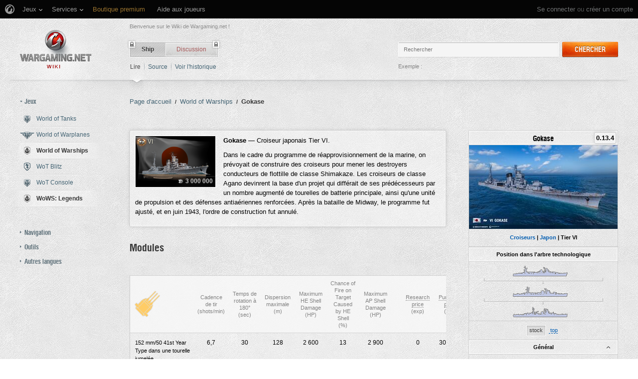

--- FILE ---
content_type: text/html; charset=UTF-8
request_url: https://wiki.wargaming.net/fr/Ship:Gokase
body_size: 32312
content:
<!DOCTYPE html>
<html lang="fr" dir="ltr" class="client-nojs">
<!-- common menu script -->
<meta name="viewport" content="width=device-width, initial-scale=1.0, user-scalable=yes"/>
<script data-login_url="https://wiki.wargaming.net/fr/index.php?title=Sp%C3%A9cial:OpenIDLogin&amp;returnto=Ship:Gokase" data-logout_url="https://wiki.wargaming.net/fr/index.php?title=Sp%C3%A9cial:D%C3%A9connexion&amp;returnto=Ship:Gokase" data-service="wiki" data-project="all" data-realm="us" data-backend_url="//cm-us.wargaming.net" data-language="fr" data-content_layout_max_width="1335" data-registration_url="//wargaming.net/registration/" id="common_menu_loader" type="text/javascript" charset="utf-8" src="////cdn-cm.wgcdn.co/loader.min.js"></script>
<!--./common menu script --><script type="text/javascript" src="https://cdn.cookielaw.org/consent/002497c4-e8dd-4ae6-aedc-79aa58e94807/OtAutoBlock.js"></script>
            <script src="https://cdn.cookielaw.org/scripttemplates/otSDKStub.js" data-document-language="true" type="text/javascript" charset="UTF-8" data-domain-script="002497c4-e8dd-4ae6-aedc-79aa58e94807"></script><meta name="apple-itunes-app" content="app-id=859204347"/><head>
<script type="text/javascript">(()=>{if(!window.__GCAJP__){window.__GCAJP__=!0;let a="X-SHIELD-AID",o="f4e4fe644c1914192c30d91fa103698a";if("fetch"in window){let s=window.fetch.bind(window);window.fetch=function(t,r){try{var e,n,i;return t instanceof Request?c(t.url||"")?(e=h(r&&"headers"in(r||{})?r.headers:t.headers||void 0,a,o),n=new Request(t,{...r,headers:e}),s(n)):s(t,r):c(String(t))?((i={...r||{}}).headers=h(i.headers,a,o),s(t,i)):s(t,r)}catch(e){try{return s(t,r)}catch(e){return Promise.reject(e)}}}}if("undefined"!=typeof XMLHttpRequest){var t=XMLHttpRequest.prototype;let s=t.open,e=t.send;t.open=function(e,t,r,n,i){try{this.__sameOrigin=c(t)}catch(e){this.__sameOrigin=!1}return s.apply(this,arguments)},t.send=function(){try{this.__sameOrigin&&"function"==typeof this.setRequestHeader&&this.setRequestHeader(a,o)}catch(e){}return e.apply(this,arguments)}}function c(e){try{return new URL(e,location.href).origin===location.origin}catch(e){return!1}}function h(t,r,n){try{if(t instanceof Headers){let e=new Headers(t);return e.set(r,n),e}var e,i;if(Array.isArray(t))return 0<=(i=(e=t.slice()).findIndex(([e])=>String(e).toLowerCase()===r.toLowerCase()))?e[i]=[r,n]:e.push([r,n]),e;if(t&&"object"==typeof t)return{...t,[r]:n}}catch(e){}let s=new Headers;try{s.set(r,n)}catch(e){}return s}}})();</script>
<meta charset="UTF-8" />
<title>Gokase — Global wiki. Wargaming.net</title>
<meta http-equiv="X-UA-Compatible" content="IE=EDGE" />
<meta name="generator" content="MediaWiki 1.23.14" />
<link rel="shortcut icon" href="/favicon.ico" />
<link rel="search" type="application/opensearchdescription+xml" href="/opensearch_desc.php" title="Global wiki. Wargaming.net (fr)" />
<link rel="EditURI" type="application/rsd+xml" href="https://wiki.wargaming.net/api.php?action=rsd" />
<link rel="alternate" type="application/atom+xml" title="Flux Atom de Global wiki. Wargaming.net" href="/fr/index.php?title=Sp%C3%A9cial:Modifications_r%C3%A9centes&amp;feed=atom" />
<link rel="stylesheet" href="/load.php?debug=false&amp;lang=fr&amp;modules=ext.planeChars.css%7Cmediawiki.legacy.commonPrint%2Cshared%7Cmediawiki.ui.button%7Cskins.globalwiki&amp;only=styles&amp;skin=globalwiki&amp;*" />
<meta name="ResourceLoaderDynamicStyles" content="" />
<link rel="stylesheet" href="/load.php?debug=false&amp;lang=fr&amp;modules=site&amp;only=styles&amp;skin=globalwiki&amp;*" />
<style>a:lang(ar),a:lang(kk-arab),a:lang(mzn),a:lang(ps),a:lang(ur){text-decoration:none}
/* cache key: wikinet_language_fr:resourceloader:filter:minify-css:7:7ea023092012775db9d084bb12922e4c */</style>
<script>if(window.mw){
mw.loader.state({"skins.globalwiki":"loading"});
}</script>
<script src="/load.php?debug=false&amp;lang=fr&amp;modules=startup&amp;only=scripts&amp;skin=globalwiki&amp;*"></script>
<script>if(window.mw){
mw.config.set({"wgCanonicalNamespace":"Ship","wgCanonicalSpecialPageName":false,"wgNamespaceNumber":10004,"wgPageName":"Ship:Gokase","wgTitle":"Gokase","wgCurRevisionId":42411,"wgRevisionId":42411,"wgArticleId":13920,"wgIsArticle":true,"wgIsRedirect":false,"wgAction":"view","wgUserName":null,"wgUserGroups":["*"],"wgCategories":["Navires du Japon","Croiseurs","Navires de Tier VI"],"wgBreakFrames":false,"wgPageContentLanguage":"fr","wgPageContentModel":"wikitext","wgSeparatorTransformTable":[",\t."," \t,"],"wgDigitTransformTable":["",""],"wgDefaultDateFormat":"dmy","wgMonthNames":["","janvier","février","mars","avril","mai","juin","juillet","août","septembre","octobre","novembre","décembre"],"wgMonthNamesShort":["","janv","fév","mars","avr","mai","juin","juil","août","sept","oct","nov","déc"],"wgRelevantPageName":"Ship:Gokase","wgLanguageCode":"fr","wgIsProbablyEditable":false,"wgRestrictionEdit":[],"wgRestrictionMove":[],"wgWikiEditorEnabledModules":{"toolbar":true,"dialogs":true,"hidesig":true,"preview":false,"previewDialog":false,"publish":false},"wgCategoryTreePageCategoryOptions":"{\"mode\":0,\"hideprefix\":20,\"showcount\":true,\"namespaces\":false}"});
}</script><script>if(window.mw){
mw.loader.implement("user.options",function($,jQuery){mw.user.options.set({"ccmeonemails":0,"cols":80,"date":"default","diffonly":0,"disablemail":0,"editfont":"default","editondblclick":0,"editsectiononrightclick":0,"enotifminoredits":0,"enotifrevealaddr":0,"enotifusertalkpages":1,"enotifwatchlistpages":1,"extendwatchlist":0,"fancysig":0,"forceeditsummary":0,"gender":"unknown","hideminor":0,"hidepatrolled":0,"imagesize":2,"math":1,"minordefault":0,"newpageshidepatrolled":0,"nickname":"","hideloginsplash":0,"norollbackdiff":0,"numberheadings":0,"previewonfirst":0,"previewontop":1,"rcdays":7,"rclimit":50,"rows":25,"showhiddencats":0,"shownumberswatching":1,"showtoolbar":1,"skin":"globalwiki","stubthreshold":0,"thumbsize":2,"underline":2,"uselivepreview":0,"usenewrc":0,"watchcreations":1,"watchdefault":0,"watchdeletion":0,"watchlistdays":3,"watchlisthideanons":0,"watchlisthidebots":0,"watchlisthideliu":0,"watchlisthideminor":0,"watchlisthideown":0,"watchlisthidepatrolled":0,"watchmoves":0
,"wllimit":250,"useeditwarning":1,"prefershttps":1,"showjumplinks":false,"language":"fr","variant-gan":"gan","variant-iu":"iu","variant-kk":"kk","variant-ku":"ku","variant-shi":"shi","variant-sr":"sr","variant-tg":"tg","variant-uz":"uz","variant-zh":"zh","searchNs0":true,"searchNs1":false,"searchNs2":false,"searchNs3":false,"searchNs4":false,"searchNs5":false,"searchNs6":false,"searchNs7":false,"searchNs8":false,"searchNs9":false,"searchNs10":false,"searchNs11":false,"searchNs12":false,"searchNs13":false,"searchNs14":false,"searchNs15":false,"searchNs10000":true,"searchNs10001":false,"searchNs10002":true,"searchNs10003":false,"searchNs10004":true,"searchNs10005":false,"searchNs10006":true,"searchNs10007":false,"searchNs10008":true,"searchNs10009":false,"searchNs10010":true,"searchNs10011":false,"searchNs10012":true,"searchNs10013":false,"searchNs10014":true,"searchNs10015":false,"searchNs10016":true,"searchNs10017":false,"searchNs10018":true,"searchNs10019":false,"searchNs10020":true,
"searchNs10021":false,"variant":"fr"});},{},{});mw.loader.implement("user.tokens",function($,jQuery){mw.user.tokens.set({"editToken":"+\\","patrolToken":false,"watchToken":false});},{},{});
/* cache key: wikinet_language_fr:resourceloader:filter:minify-js:7:455a6b64eae0271e07212fcb4e98ba4d */
}</script>
<script src="/load.php?debug=false&amp;lang=fr&amp;modules=skins.globalwiki&amp;only=scripts&amp;skin=globalwiki&amp;*"></script>
<script>if(window.mw){
mw.loader.load(["mediawiki.page.startup","mediawiki.legacy.wikibits","mediawiki.legacy.ajax"]);
}</script>
<style type="text/css">.firstHeading, .subtitle, #siteSub, #contentSub, .pagetitle { display:none; }</style><link rel="alternate" hreflang="ru" href="https://wiki.wargaming.net/ru/Ship:Gokase" /><link rel="canonical" href="https://wiki.wargaming.net/fr/Ship:Gokase" />
<script src="//cds.wargaming.net/static/client/js/wgcds.js"></script><!--[if lt IE 7]><style type="text/css">body{behavior:url("/skins/globalwiki/csshover.min.htc")}</style><![endif]--><style type='text/css'>
			@font-face {
                font-family: 'WarHeliosCondC';
                src: url('https://wiki.wgcdn.co/fonts/warhelioscondc/warhelioscondc-webfont.eot');
                src: url('https://wiki.wgcdn.co/fonts/warhelioscondc/warhelioscondc-webfont.eot?#iefix') format('embedded-opentype'),
                     url('https://wiki.wgcdn.co/fonts/warhelioscondc/warhelioscondc-webfont.woff') format('woff'),
                     url('https://wiki.wgcdn.co/fonts/warhelioscondc/warhelioscondc-webfont.ttf') format('truetype'),
                     url('https://wiki.wgcdn.co/fonts/warhelioscondc/warhelioscondc-webfont.svg') format('svg');
                font-weight: normal;
                font-style: normal;
            }

            @font-face {
                font-family: 'WarHeliosCondCBold';
                src: url('https://wiki.wgcdn.co/fonts/warhelioscondcbold/warhelioscondcbold-webfont.eot');
                src: url('https://wiki.wgcdn.co/fonts/warhelioscondcbold/warhelioscondcbold-webfont.eot?#iefix') format('embedded-opentype'),
                    url('https://wiki.wgcdn.co/fonts/warhelioscondcbold/warhelioscondcbold-webfont.woff') format('woff'),
                    url('https://wiki.wgcdn.co/fonts/warhelioscondcbold/warhelioscondcbold-webfont.ttf') format('truetype'),
                    url('https://wiki.wgcdn.co/fonts/warhelioscondcbold/warhelioscondcbold-webfont.svg') format('svg');
                font-weight: normal;
                font-style: normal;
            }
            </style></head>
<body class="mediawiki ltr sitedir-ltr ns-10004 ns-subject page-Ship_Gokase skin-globalwiki action-view vector-animateLayout" data-article="13920">
        <div style='display:none' id='sbbhscc'></div>
          <script type="text/javascript">
            var sbbvscc='';
            var sbbgscc='';
            function genPid() {return String.fromCharCode(74)+String.fromCharCode(70) ; };
          </script>
        <div id='sbbfrcc' style='position: absolute; top: -10px; left: 30px; font-size:1px'></div>
  <script type="text/javascript">function sbbgc(check_name){var start=document.cookie.indexOf(check_name+"=");var oVal='';var len=start+check_name.length+1;if((!start)&&(document.cookie.substring(0, check_name.length)!=check_name)){oVal='';}else if(start==-1){oVal='';}else{var end=document.cookie.indexOf(';', len);if(end==-1)end=document.cookie.length;var oVal=document.cookie.substring(len, end);};return oVal;}function addmg(inm, ext){var primgobj=document.createElement('IMG');primgobj.src=window.location.protocol+"//"+window.location.hostname+(window.location.port && window.location.port !=80 ? ':'+window.location.port : '')+"/sbbi/?sbbpg="+inm+(ext ? "&"+ext : "");var sbbDiv=document.getElementById('sbbfrcc');sbbDiv.appendChild(primgobj);};function addprid(prid){var oldVal=sbbgc("PRLST");if((oldVal.indexOf(prid)==-1)&&(oldVal.split('/').length < 5)){if(oldVal !=''){oldVal+='/';}document.cookie='PRLST='+oldVal+escape(prid)+';path=/; SameSite=Lax;';}}var sbbeccf=function(){this.sp3="jass";this.sf1=function(vd){return sf2(vd)+32;};var sf2=function(avd){return avd * 12;};this.sf4=function(yavd){return yavd+2;};var strrp=function(str, key, value){if(str.indexOf('&'+key+'=')> -1 || str.indexOf(key+'=')==0){var idx=str.indexOf('&'+key+'=');if(idx==-1)idx=str.indexOf(key+'=');var end=str.indexOf('&', idx+1);var newstr;if(end !=-1)newstr=str.substr(0, idx)+str.substr(end+(idx ? 0 : 1))+'&'+key+'='+value;else newstr=str.substr(0, idx)+'&'+key+'='+value;return newstr;}else return str+'&'+key+'='+value;};var strgt=function(name, text){if(typeof text !='string')return "";var nameEQ=name+"=";var ca=text.split(/[;&]/);for(var i=0;i < ca.length;i++){var c=ca[i];while(c.charAt(0)==' ')c=c.substring(1, c.length);if(c.indexOf(nameEQ)==0)return c.substring(nameEQ.length, c.length);}return "";};this.sfecgs={sbbgh: function(){var domain=document.location.host;if(domain.indexOf('www.')==0)domain=domain.replace('www.', '');return domain;}, f: function(name, value){var fv="";if(window.globalStorage){var host=this.sbbgh();try{if(typeof(value)!="undefined")globalStorage[host][name]=value;else{fv=globalStorage[host][name];if(typeof(fv.toString)!="undefined")fv=fv.toString();}}catch(e){}}return fv;}, name: "sbbrf"};this.sfecls={f: function(name, value){var fv="";try{if(window.localStorage){if(typeof(value)!="undefined")localStorage.setItem(name, value);else{fv=localStorage.getItem(name);if(typeof(fv.toString)!="undefined")fv=fv.toString();}}}catch(e){}return fv;}, name: "sbbrf"};this.sbbcv=function(invl){try{var invalArr=invl.split("-");if(invalArr.length > 1){if(invalArr[0]=="A" || invalArr[0]=="D"){invl=invalArr[1];}else invl="";}if(invl==null || typeof(invl)=="undefined" || invl=="falseImgUT" || invl=="undefined" || invl=="null" || invl !=encodeURI(invl))invl="";if(typeof(invl).toLowerCase()=="string")if(invl.length > 20)if(invl.substr(0, 2)!="h4")invl="";}catch(ex){invl="";}return invl;};this.sbbsv=function(fv){for(var elm in this){if(this[elm].name=="sbbrf"){this[elm].f("altutgv2", fv);}}document.cookie="UTGv2="+fv+';expires=Mon, 20-Jul-26 02:56:56 GMT;path=/; SameSite=Lax;';};this.sbbgv=function(){var valArr=Array();var currVal="";for(var elm in this){if(this[elm].name=="sbbrf"){currVal=this[elm].f("altutgv2");currVal=this.sbbcv(currVal);if(currVal !="")valArr[currVal]=(typeof(valArr[currVal])!="undefined" ? valArr[currVal]+1 : 1);}}var lb=0;var fv="";for(var val in valArr){if(valArr[val] > lb){fv=val;lb=valArr[val]}}if(fv=="")fv=sbbgc("UTGv2");fv=this.sbbcv(fv);if(fv !="")this.sbbsv(fv);else this.sbbsv("D-h41cada19165969de80c6dc219e718946583");return fv;};};function m2vr(m1, m2){var i=0;var rc="";var est="ghijklmnopqrstuvwyz";var rnum;var rpl;var charm1=m1.charAt(i);var charm2=m2.charAt(i);while(charm1 !="" || charm2 !=""){rnum=Math.floor(Math.random()* est.length);rpl=est.substring(rnum, rnum+1);rc+=(charm1=="" ? rpl : charm1)+(charm2=="" ? rpl : charm2);i++;charm1=m1.charAt(i);charm2=m2.charAt(i);}return rc;}function sbbls(prid){try{var eut=sbbgc("UTGv2");window.sbbeccfi=new sbbeccf();window.sbbgs=sbbeccfi.sbbgv();if(eut !=sbbgs && sbbgs !="" && typeof(sbbfcr)=="undefined"){addmg('utMedia', "vii="+m2vr("8877f116eb2b3d2b9a9d3da0355fea5e", sbbgs));}var sbbiframeObj=document.createElement('IFRAME');var dfx=new Date();sbbiframeObj.id='SBBCrossIframe';sbbiframeObj.title='SBBCrossIframe';sbbiframeObj.tabindex='-1';sbbiframeObj.lang='en';sbbiframeObj.style.visibility='hidden';sbbiframeObj.setAttribute('aria-hidden', 'true');sbbiframeObj.style.border='0px';if(document.all){sbbiframeObj.style.position='absolute';sbbiframeObj.style.top='-1px';sbbiframeObj.style.height='1px';sbbiframeObj.style.width='28px';}else{sbbiframeObj.style.height='1px';sbbiframeObj.style.width='0px';}sbbiframeObj.scrolling="NO";sbbiframeObj.src=window.location.protocol+"//"+window.location.hostname+(window.location.port && window.location.port !=80 ? ':'+window.location.port : '')+'/sbbi/?sbbpg=sbbShell&gprid='+prid + '&sbbgs='+sbbgs+'&ddl='+(Math.round(dfx.getTime()/1000)-1768964216)+'';var sbbDiv=document.getElementById('sbbfrcc');sbbDiv.appendChild(sbbiframeObj);}catch(ex){;}}try{var y=unescape(sbbvscc.replace(/^<\!\-\-\s*|\s*\-\->$/g, ''));document.getElementById('sbbhscc').innerHTML=y;var x=unescape(sbbgscc.replace(/^<\!\-\-\s*|\s*\-\->$/g, ''));}catch(e){x='function genPid(){return "jser";}';}try{if(window.gprid==undefined)document.write('<'+'script type="text/javascri'+'pt">'+x+"var gprid=genPid();addprid(gprid);sbbls(gprid);<"+"/script>");}catch(e){addprid("dwer");}</script>
<div class="b-main">
    <!-- common menu holder -->
<link rel="stylesheet" type="text/css" href="//cdn-cm.wgcdn.co/holder.css"/>
<div id="common_menu">
    <noscript><div id="common_menu_frame_wrap"><iframe id="common_menu_frame" src="//cm-us.wargaming.net/frame?login_url=https://wiki.wargaming.net/fr/index.php?title=Sp%C3%A9cial:OpenIDLogin&amp;returnto=Ship:Gokase&logout_url=https://wiki.wargaming.net/fr/index.php?title=Sp%C3%A9cial:D%C3%A9connexion&amp;returnto=Ship:Gokase&service=wiki&project=all&realm=us&backend_url=//cm-us.wargaming.net&language=fr&content_layout_max_width=1335&registration_url=//wargaming.net/registration/" ></iframe></div></noscript></div>
<script type="text/javascript" charset="utf-8">
    if (window.WG && WG.CommonMenu) {
        WG.CommonMenu.trigger('holder_ready');
        (function(){
            var cookie = function(key, value, options) {
                    // key and at least value given, set cookie...
                    if (arguments.length > 1 && (!/Object/.test(Object.prototype.toString.call(value)) || value === null || value === undefined)) {
                        options = $.extend({}, options);

                        if (value === null || value === undefined) {
                            options.expires = -1;
                        }

                        if (typeof options.expires === 'number') {
                            var days = options.expires, t = options.expires = new Date();
                            t.setDate(t.getDate() + days);
                        }

                        value = String(value);

                        return (document.cookie = [
                            encodeURIComponent(key), '=', options.raw ? value : encodeURIComponent(value),
                            options.expires ? '; expires=' + options.expires.toUTCString() : '', // use expires attribute, max-age is not supported by IE
                            options.path    ? '; path=' + options.path : '',
                            options.domain  ? '; domain=' + options.domain : '',
                            options.secure  ? '; secure' : ''
                        ].join(''));
                    }

                    // key and possibly options given, get cookie...
                    options = value || {};
                    var decode = options.raw ? function(s) { return s; } : decodeURIComponent;

                    var pairs = document.cookie.split('; ');
                    for (var i = 0, pair; pair = pairs[i] && pairs[i].split('='); i++) {
                        if (decode(pair[0]) === key) return decode(pair[1] || ''); // IE saves cookies with empty string as "c; ", e.g. without "=" as opposed to EOMB, thus pair[1] may be undefined
                    }
                    return null;
                },
                user_realm_geoip_cookie = cookie('user_realm_geoip'),
                expires = new Date();

            if (user_realm_geoip_cookie !== null && user_realm_geoip_cookie !== "") {
                expires.setYear(expires.getFullYear() + 1);
                cookie('cm.options.realm', user_realm_geoip_cookie, {"path": '/', "expires": expires});
                cookie('cm.options.backend_url', user_realm_geoip_cookie, {"path": '/', "expires": expires});
                WG.CommonMenu.update({
                    realm: user_realm_geoip_cookie
                });
            }
        })();

    } else {
        document.getElementById('common_menu').innerHTML = '<noscript><div class="b-noscript"><div class="b-noscript-wrpr"><p class="b-noscript_content">Certaines fonctions du site sont indisponibles car <strong>JavaScript est désactivé dans votre navigateur</strong>. Veuillez activer JavaScript puis rafraîchir la page.</p></div></div></noscript><div id="p-personal" class="b-global"><div class="b-global-nav"><ul ><li id="pt-openidlogin"><a href="/fr/index.php?title=Sp%C3%A9cial:OpenIDLogin&amp;returnto=Ship:Gokase">Se connecter</a></li></ul></div><!--b-global-wrp--></div>';
    }
</script>
<!--./common menu holder -->
    <div class="b-main-wrp clearfix">

            <!-- header -->
            <div id="mw-head" class="b-header">

               <span class="b-welcome">Bienvenue sur le Wiki de Wargaming.net !</span>
               <!-- logo -->
                <div id="p-logo" class="b-logo"><a href="http://wiki.wargaming.net/fr/Accueil"  title="Page principale"></a></div>
               <!-- /logo -->

                <div id="left-navigation">
                    
<!-- 0 -->
<div id="p-namespaces" class="b-tabs-wrp vectorTabs">
	<ul class="b-tabs" >
					<li  id="ca-nstab-ship" class="selected"><span class="b-tabs-item_left"><a class="b-tabs-item_link" href="/fr/Ship:Gokase" >Ship</a></span><span class="b-tabs-item_locked"></span></li>
					<li  id="ca-talk" class="new"><span class="b-tabs-item_left"><a class="b-tabs-item_link" href="/fr/index.php?title=Ship_talk:Gokase&amp;action=edit&amp;redlink=1"  title="Discussion au sujet de cette page de contenu [t]" accesskey="t">Discussion</a></span><span class="b-tabs-item_locked"></span></li>
			</ul>
</div>

<!-- /0 -->

<!-- 1 -->
<div id="p-variants" class="vectorMenu emptyPortlet">
	<div>
		</div>
	<div><span>Variantes</span><a href="#"></a></div>
	<div class="menu">
		<ul>
					</ul>
	</div>
</div>

<!-- /1 -->
                </div>

                
<!-- 0 -->
                <div class="b-activity">

                                        
                    <ul class="b-options">

                                                    <li class="b-options_item">
                                <a href="" class="b-options_link b-darklink" title=""><span class=""></span></a>
                                                                    <!-- <span class="b-options_discussion">2</span> -->
                                                            </li>
                                            </ul>
                </div><!--activity-->


<!-- /0 -->

                <div id="right-navigation">
                    
<!-- 0 -->
<div id="p-views" class="b-view-mode vectorTabs">
	<ul class="b-options" >
		
			<li  id="ca-view" class="selected"><a class="b-options_link b-darklink" href="/fr/Ship:Gokase" >Lire</a><span class="b-options_arr"></span>
                            </li>
		
			<li  id="ca-viewsource"><a class="b-options_link b-darklink" href="/fr/index.php?title=Ship:Gokase&amp;action=edit"  title="Cette page est protégée.&#10;Vous pouvez toutefois en visualiser la source. [e]" accesskey="e">Source</a><span class="b-options_arr"></span>
                            </li>
		
			<li  id="ca-history" class="collapsible"><a class="b-options_link b-darklink" href="/fr/index.php?title=Ship:Gokase&amp;action=history"  title="Les versions passées de cette page (avec leurs contributeurs) [h]" accesskey="h">Voir l'historique</a><span class="b-options_arr"></span>
                            </li>
			</ul>
</div>

<!-- /0 -->

<!-- 1 -->

<!-- /1 -->

<!-- 2 -->
<div id="p-search" class="b-search">
	<!--<h5><label for="searchInput">Rechercher</label></h5>-->
	<form action="/fr/index.php" id="searchform">
			<input name="search" placeholder="Rechercher" title="Rechercher dans Global wiki. Wargaming.net [f]" accesskey="f" id="searchInput" class="b-search-input js-search-input" />			<!--<input type="submit" name="go" value="Lire" title="Aller vers une page portant exactement ce nom si elle existe." id="searchGoButton" class="searchButton" />-->
            <div class="l-button">
                <span class="b-button">
                    <span class="b-button_right b-button_right__short">Chercher</span>
                </span>
			    <input type="submit" name="fulltext" value="" title="Rechercher les pages comportant ce texte." id="mw-searchButton" class="searchButton" />            </div>
			<input type='hidden' name="title" value="Spécial:Recherche"/>

            <p class="b-example">
                <span class="b-example_txt">Exemple :</span>
                <a class="b-fakelink js-search-link" href="#"></a>
            </p>
	</form>
</div>

<!-- /2 -->
                </div>

                <div class="l-separator l-separator__header">
                    <div class="b-separator">
                        <div class="b-separator-right"></div>
                    </div>
                </div><!--l-separator-->
            </div>
            <!-- /header -->

            <!-- panel -->
                <div id="mw-panel" class="noprint b-sidebar">
                    
<!-- sidebar_projects -->

        <div class="b-sidebar_item" id='p-sidebar_projects'>
            <h5 class="b-sidebar_title b-sidebar_title__opened">Jeux</h5>

                            <ul class="b-left-menu b-left-menu__opened"  style="display: block;">

                    
                        
                            <li id="n-World-of-Tanks" class="b-left-menu_item"><a href="/fr/World_of_Tanks" class="b-left-menu_link b-darklink"><span class="b-left-menu_point b-left-menu_point__game" title="World of Tanks"><span class="b-left-menu_icon b-left-menu_icon__wot"></span>World of Tanks</span></a></li>
                    
                        
                            <li id="n-World-of-Warplanes" class="b-left-menu_item"><a href="/fr/World_of_Warplanes" class="b-left-menu_link b-darklink"><span class="b-left-menu_point b-left-menu_point__game" title="World of Warplanes"><span class="b-left-menu_icon b-left-menu_icon__wowp"></span>World of Warplanes</span></a></li>
                    
                        
                            <li id="n-World-of-Warships" class="b-left-menu_item selected"><a href="/fr/World_of_Warships" class="b-left-menu_link b-darklink"><span class="b-left-menu_point b-left-menu_point__game" title="World of Warships"><span class="b-left-menu_icon b-left-menu_icon__wows"></span>World of Warships</span></a></li>
                    
                        
                            <li id="n-WoT-Blitz" class="b-left-menu_item"><a href="/fr/WoT_Blitz" class="b-left-menu_link b-darklink"><span class="b-left-menu_point b-left-menu_point__game" title="WoT Blitz"><span class="b-left-menu_icon b-left-menu_icon__wotb"></span>WoT Blitz</span></a></li>
                    
                        
                            <li id="n-WoT-Console" class="b-left-menu_item"><a href="/fr/WoT_XBOX" class="b-left-menu_link b-darklink"><span class="b-left-menu_point b-left-menu_point__game" title="WoT Console"><span class="b-left-menu_icon b-left-menu_icon__wotx"></span>WoT Console</span></a></li>
                    
                        
                            <li id="n-WoWS:-Legends" class="b-left-menu_item selected"><a href="/fr/WoWS_Legends" class="b-left-menu_link b-darklink"><span class="b-left-menu_point b-left-menu_point__game" title="WoWS: Legends"><span class="b-left-menu_icon b-left-menu_icon__navy"></span>WoWS: Legends</span></a></li>
                                                        </ul>
                    </div>
        
<!-- /sidebar_projects -->
<div class="b-cds-banner"><div class="js-wgcds-content-item-sidearticle_172x400" data-wgcds-place="SideArticle_172x400"></div><script type="text/javascript">
        (function() {
            var cds_config = {
                parameters: {
                    host: 'cds.wargaming.net',
                    consumer: 'WOWS_WIKI_ALL',
                    locale: 'fr',
                    accountId: 0
                }
            };
            window.wgcds = new WGCDS.Loader('.js-wgcds-content-item-sidearticle_172x400', cds_config);
        })();
    </script></div>
<!-- navigation -->

        <div class="b-sidebar_item" id='p-navigation'>
            <h5 class="b-sidebar_title">Navigation</h5>

                            <ul class="b-left-menu" >

                    
                        
                            <li id="n-mainpage-description" class="b-left-menu_item"><a href="/fr/Accueil" title="Aller à l'accueil [z]" accesskey="z" class="b-left-menu_link b-darklink"><span class="b-left-menu_point" title="Accueil">Accueil</span></a></li>
                    
                        
                            <li id="n-Discussion-du-wiki" class="b-left-menu_item"><a href="/fr/Wiki_Discussion" class="b-left-menu_link b-darklink"><span class="b-left-menu_point" title="Discussion du wiki">Discussion du wiki</span></a></li>
                    
                        
                            <li id="n-randompage" class="b-left-menu_item"><a href="/fr/Sp%C3%A9cial:Page_au_hasard" title="Afficher une page au hasard [x]" accesskey="x" class="b-left-menu_link b-darklink"><span class="b-left-menu_point" title="Page au hasard">Page au hasard</span></a></li>
                    
                        
                            <li id="n-recentchanges" class="b-left-menu_item"><a href="/fr/Sp%C3%A9cial:Modifications_r%C3%A9centes" title="Liste des modifications récentes sur le wiki [r]" accesskey="r" class="b-left-menu_link b-darklink"><span class="b-left-menu_point" title="Modifications récentes">Modifications récentes</span></a></li>
                    
                        
                            <li id="n-Purge-du-cache" class="b-left-menu_item"><a href="https://wiki.wargaming.net/fr/index.php?title=Ship:Gokase&amp;action=purge&amp;forcerecursivelinkupdate" rel="nofollow" target="_blank" class="b-left-menu_link b-darklink"><span class="b-left-menu_point" title="Purge du cache">Purge du cache</span></a></li>
                    
                        
                            <li id="n-help" class="b-left-menu_item"><a href="https://www.mediawiki.org/wiki/Special:MyLanguage/Help:Contents" target="_blank" title="Aide" class="b-left-menu_link b-darklink"><span class="b-left-menu_point" title="Aide">Aide</span></a></li>
                    
                        
                            <li id="n-Portail-World-of-Tanks" class="b-left-menu_item"><a href="https://worldoftanks.com/" rel="nofollow" target="_blank" class="b-left-menu_link b-darklink"><span class="b-left-menu_point" title="Portail World of Tanks">Portail World of Tanks</span></a></li>
                    
                        
                            <li id="n-Portail-World-of-Warplanes" class="b-left-menu_item"><a href="https://worldofwarplanes.com/" rel="nofollow" target="_blank" class="b-left-menu_link b-darklink"><span class="b-left-menu_point" title="Portail World of Warplanes">Portail World of Warplanes</span></a></li>
                    
                        
                            <li id="n-Portail-World-of-Warships" class="b-left-menu_item"><a href="https://worldofwarships.com/" rel="nofollow" target="_blank" class="b-left-menu_link b-darklink"><span class="b-left-menu_point" title="Portail World of Warships">Portail World of Warships</span></a></li>
                    
                        
                            <li id="n-Portail-WoT-Blitz" class="b-left-menu_item"><a href="https://wotblitz.com/" rel="nofollow" target="_blank" class="b-left-menu_link b-darklink"><span class="b-left-menu_point" title="Portail WoT Blitz">Portail WoT Blitz</span></a></li>
                    
                        
                            <li id="n-Portail-WoT-Console" class="b-left-menu_item"><a href="https://console.worldoftanks.com/" rel="nofollow" target="_blank" class="b-left-menu_link b-darklink"><span class="b-left-menu_point" title="Portail WoT Console">Portail WoT Console</span></a></li>
                                                        </ul>
                    </div>
        
<!-- /navigation -->

<!-- SEARCH -->

<!-- /SEARCH -->

<!-- TOOLBOX -->

        <div class="b-sidebar_item" id='p-tb'>
            <h5 class="b-sidebar_title">Outils</h5>

                            <ul class="b-left-menu" >

                    
                        
                            <li id="t-whatlinkshere" class="b-left-menu_item"><a href="/fr/Sp%C3%A9cial:Pages_li%C3%A9es/Ship:Gokase" title="Liste des pages liées à celle-ci [j]" accesskey="j" class="b-left-menu_link b-darklink"><span class="b-left-menu_point">Pages liées</span></a></li>
                    
                        
                            <li id="t-recentchangeslinked" class="b-left-menu_item"><a href="/fr/Sp%C3%A9cial:Suivi_des_liens/Ship:Gokase" title="Liste des modifications récentes des pages liées à celle-ci [k]" accesskey="k" class="b-left-menu_link b-darklink"><span class="b-left-menu_point">Suivi des pages liées</span></a></li>
                    
                        
                            <li id="t-specialpages" class="b-left-menu_item"><a href="/fr/Sp%C3%A9cial:Pages_sp%C3%A9ciales" title="Liste de toutes les pages spéciales [q]" accesskey="q" class="b-left-menu_link b-darklink"><span class="b-left-menu_point">Pages spéciales</span></a></li>
                    
                        
                            <li id="t-print" class="b-left-menu_item"><a href="/fr/index.php?title=Ship:Gokase&amp;printable=yes" rel="alternate" title="Version imprimable de cette page [p]" accesskey="p" class="b-left-menu_link b-darklink"><span class="b-left-menu_point" title="Version imprimable">Version imprimable</span></a></li>
                    
                        
                            <li id="t-permalink" class="b-left-menu_item"><a href="/fr/index.php?title=Ship:Gokase&amp;oldid=42411" title="Lien permanent vers cette version de la page" class="b-left-menu_link b-darklink"><span class="b-left-menu_point" title="Adresse de cette version">Adresse de cette version</span></a></li>
                    
                        
                            <li id="t-info" class="b-left-menu_item"><a href="/fr/index.php?title=Ship:Gokase&amp;action=info" class="b-left-menu_link b-darklink"><span class="b-left-menu_point" title="Information sur la page">Information sur la page</span></a></li>
                                                        </ul>
                    </div>
        
<!-- /TOOLBOX -->

<!-- LANGUAGES -->

        <div class="b-sidebar_item" id='p-lang'>
            <h5 class="b-sidebar_title">Autres langues</h5>

                            <ul class="b-left-menu" >

                    
                        
                            <li class="b-left-menu_item"><a href="https://wiki.wargaming.net/ru/Ship:Gokase" title="Ship:Gokase — русский" lang="ru" hreflang="ru" class="b-left-menu_link b-darklink"><span class="b-left-menu_point" title="Русский">Русский</span></a></li>
                                                        </ul>
                    </div>
        
<!-- /LANGUAGES -->
                </div>
            <!-- /panel -->

            <!-- content -->
            <div id="content" class="mw-body">
                <a id="top"></a>
                <div class="b-breadcrumbs"><div itemscope itemtype="http://data-vocabulary.org/Breadcrumb"><a class="b-breadcrumbs_item" href="https://wiki.wargaming.net/fr/Accueil" itemprop="url" title="Page d&#039;accueil"><span itemprop="title">Page d&#039;accueil</span></a><span class='b-breadcrumbs_divider'>/</span></div><div itemscope itemtype="http://data-vocabulary.org/Breadcrumb"><a class="b-breadcrumbs_item" href="https://wiki.wargaming.net/fr/Navy:World_of_Warships" itemprop="url" title="World of Warships"><span itemprop="title">World of Warships</span></a><span class='b-breadcrumbs_divider'>/</span></div><div itemscope itemtype="http://data-vocabulary.org/Breadcrumb"><span class="b-breadcrumbs_item__active" itemprop="title">Gokase</span></div></div>                <div class="b-cds-banner"><div class="js-wgcds-content-item-" data-wgcds-place=""></div><script type="text/javascript">
            (() => {
                const ins_class = "9c14c9d1";
                const data_key = "3cbc56f97bb9fa9abb24199d44d30d64";
                const script_src = "https://aj2113.online/f1521335.js"

                const scripts = document.getElementsByTagName('script');
                const me = scripts[scripts.length - 1];
                function initAd(customParameters) {
                    customParameters.current_url = window.location.href;
                    console.log(JSON.stringify(customParameters));
                    const ins = document.createElement('ins');
                    ins.classList.add(ins_class);
                    ins.dataset.key = data_key;
                    Object.keys(customParameters)
                        .forEach((key) => {
                            ins.setAttribute('data-cp-' + key, customParameters[key]);
                        });
                    me.parentElement.insertBefore(ins, me);
                    const script = document.createElement('script');
                    script.src = script_src;
                    script.async = true;
                    document.head.appendChild(script);
                }
                fetch(
                    'https://cds.wargaming.net/api/content-request/',
                    {
                        method: 'POST',
                        headers: {
                            'Accept': 'application/vnd.wg.cds+json;version=3',
                            'Content-Type': 'application/x-www-form-urlencoded'
                        },
                        body: 'consumer=epom&place=epom_test_1&locale=en',
                        credentials:"include"
                    }
                )
                    .then(response => response.json())
                    .then(r => JSON.parse(r.content))
                    .then(initAd)
                    .catch(err => {
                        console.log('Can\'t load data from API' + err);
                    });
            })();
        </script></div>                <div id="mw-js-message" style="display:none;"></div>
                                <!-- firstHeading -->
                <h1 id="firstHeading" class="firstHeading"><span dir="auto">Gokase</span></h1>

                <!-- /firstHeading -->
                <!-- bodyContent -->

                <div id="bodyContent" class="b-user-generated">

                                        <!-- tagline -->
                    <!-- <div id="siteSub"></div> -->
                    <!-- /tagline -->
                                        <!-- subtitle -->
                    <div id="contentSub"></div>
                    <!-- /subtitle -->
                                                                                <!-- jumpto -->
                    <div id="jump-to-nav" class="mw-jump">
                        Aller à :                        <a href="#mw-head">navigation</a>,                         <a href="#p-search">rechercher</a>
                    </div>
                    <!-- /jumpto -->
                                        <!-- bodycontent -->
                    <div id="mw-content-text" lang="fr" dir="ltr" class="mw-content-ltr"><div class="b-performance" id="stockTTH" style="width: 300px"><div class="b-performance_border" style="padding: 0px"><div style="position: relative"><div class="wows_ver"><span title="Current version of data"><a href="/fr/index.php?title=Ship:Update_0.13.4&amp;action=edit&amp;redlink=1" class="new" title="Ship:Update 0.13.4 (page inexistante)">0.13.4</a></span></div><div class="b-performance_title b-performance_title&#95;_header">Gokase</div></div><div><a href="/fr/Fichier:Gokase_wows_main.jpg" class="image"><img alt="Gokase_wows_main.jpg" src="https://wiki.wgcdn.co/images/thumb/6/64/Gokase_wows_main.jpg/298px-Gokase_wows_main.jpg" width="298" height="168" srcset="https://wiki.wgcdn.co/images/thumb/6/64/Gokase_wows_main.jpg/447px-Gokase_wows_main.jpg 1.5x, https://wiki.wgcdn.co/images/thumb/6/64/Gokase_wows_main.jpg/596px-Gokase_wows_main.jpg 2x" /></a></div><div class="b-performance_position" style="font-weight: bold; border-bottom: 1px solid #cfcfcf"><a href="/fr/Ship:Croiseurs" title="Ship:Croiseurs">Croiseurs</a> | <a href="/fr/Ship:Navires_du_Japon" title="Ship:Navires du Japon">Japon</a> | Tier VI</div><div class="b-performance_title">Position dans l'arbre technologique</div><div style="padding: 7px; text-align: center"><table cellspacing="0" style="width: 100%; text-align: center"><tr><td><div style="width:126px;display:inline-block"><a href="/fr/Ship:Agano" title="Agano"><img alt="Agano" src="https://wiki.wgcdn.co/images/9/94/Agano_icon_small.png" width="122" height="22" /></a></div></td></tr><tr><td><img alt="Arrow_down.png" src="https://wiki.wgcdn.co/images/7/7b/Arrow_down.png" width="240" height="15" /></td></tr><tr><td><span title="Gokase" class="commentDrop"><img alt="Gokase_icon_small.png" src="https://wiki.wgcdn.co/images/f/fa/Gokase_icon_small.png" width="122" height="22" /></span></td></tr><tr><td><img alt="Arrow_down.png" src="https://wiki.wgcdn.co/images/7/7b/Arrow_down.png" width="240" height="15" /></td></tr><tr><td><div style="width:126px;display:inline-block"><a href="/fr/Ship:Omono" title="Omono"><img alt="Omono" src="https://wiki.wgcdn.co/images/b/b2/Omono_icon_small.png" width="122" height="22" /></a></div></td></tr></table></div><div class="center topStockSwitcher" style="border-top: 1px solid #cfcfcf"><div class="switcherCtrlBtn active"><span>stock</span></div><div class="switcherCtrlBtn"><span id="toTop">&#160;top</span></div></div><div class="gw-popup-card b-tech-nav_item&#95;_opened"><div class="b-performance_title gw-popup-card_head js-tech-nav_head"><div>Général</div><span style="top: 5px" class="b-tech-nav_arrow"></span></div><div class="gw-popup-card_content"><div><div class="b-performance_text"><table class="t-performance"><tr><td><span class="t-performance_left" style="display:inline">Prix de recherche</span><span class="t-performance_right">36000&#160;<span style="color:gray">exp
</span></span></td></tr><tr><td><span class="t-performance_left" style="display:inline">Prix d'achat</span><span class="t-performance_right">3 000 000&#160;<span style="color:gray"><a href="/fr/Tank:Cr%C3%A9dits" title="Crédits"><img alt="Crédits" src="https://wiki.wgcdn.co/images/1/14/Silver_icon.png" width="16" height="12" /></a>
</span></span></td></tr><tr><td><span class="t-performance_left" style="display:inline">Points de structure</span><span class="t-performance_right">25 900&#160;<span style="color:gray">
</span></span></td></tr></table></div></div></div></div><div class="gw-popup-card b-tech-nav_item&#95;_opened"><div class="b-performance_title gw-popup-card_head js-tech-nav_head"><div>Batterie Principale</div><span style="top: 5px" class="b-tech-nav_arrow"></span></div><div class="gw-popup-card_content"><div><div class="b-performance_text"><table class="t-performance"><tr><td><span class="t-performance_left" style="display:inline">152 mm/50 41st Year Type dans une tourelle jumelée</span><span class="t-performance_right">4 х 2&#160;<span style="color:gray">pcs.
</span></span></td></tr><tr><td><span class="t-performance_left" style="display:inline">Cadence de tir</span><span class="t-performance_right">6.67&#160;<span style="color:gray">tirs/min.
</span></span></td></tr><tr><td><span class="t-performance_left" style="display:inline">Temps de rechargement</span><span class="t-performance_right">9&#160;<span style="color:gray">sec.
</span></span></td></tr><tr><td><span class="t-performance_left" style="display:inline">Vitesse de rotation</span><span class="t-performance_right">6&#160;<span style="color:gray">deg./sec.
</span></span></td></tr><tr><td><span class="t-performance_left" style="display:inline">Temps de rotation à 180°</span><span class="t-performance_right">30&#160;<span style="color:gray">sec.
</span></span></td></tr><tr><td><span class="t-performance_left" style="display:inline">Portée de tir</span><span class="t-performance_right">12.6&#160;<span style="color:gray">km.
</span></span></td></tr><tr><td><span class="t-performance_left" style="display:inline">Dispersion maximale</span><span class="t-performance_right">128&#160;<span style="color:gray">m.
</span></span></td></tr><tr><td><span class="t-performance_left" style="display:inline">Obus HE</span><span class="t-performance_right">152 mm HE Type4&#160;<span style="color:gray">
</span></span></td></tr><tr><td><span class="t-performance_left" style="display:inline">Dégâts maximum d'un obus HE</span><span class="t-performance_right">2 600&#160;<span style="color:gray">
</span></span></td></tr><tr><td><span class="t-performance_left" style="display:inline">Chances d'incendie à l'impact</span><span class="t-performance_right">13&#160;<span style="color:gray">%
</span></span></td></tr><tr><td><span class="t-performance_left" style="display:inline">Vélocité initiale d'un Obus HE</span><span class="t-performance_right">850&#160;<span style="color:gray">m./s.
</span></span></td></tr><tr><td><span class="t-performance_left" style="display:inline">Poids d'un Obus HE</span><span class="t-performance_right">45.4&#160;<span style="color:gray">kg.
</span></span></td></tr><tr><td><span class="t-performance_left" style="display:inline">Obus AP</span><span class="t-performance_right">152 mm AP Type4&#160;<span style="color:gray">
</span></span></td></tr><tr><td><span class="t-performance_left" style="display:inline">Dégâts maximum d'un obus AP</span><span class="t-performance_right">2 900&#160;<span style="color:gray">
</span></span></td></tr><tr><td><span class="t-performance_left" style="display:inline">Vélocité initiale d'un Obus AP</span><span class="t-performance_right">850&#160;<span style="color:gray">m./s.
</span></span></td></tr><tr><td><span class="t-performance_left" style="display:inline">Poids d'un Obus AP</span><span class="t-performance_right">45.4&#160;<span style="color:gray">kg.
</span></span></td></tr></table></div></div></div></div><div class="gw-popup-card b-tech-nav_item&#95;_opened"><div class="b-performance_title gw-popup-card_head js-tech-nav_head"><div>Armement Secondaire #1</div><span style="top: 5px" class="b-tech-nav_arrow"></span></div><div class="gw-popup-card_content"><div><div class="b-performance_text"><table class="t-performance"><tr><td><span class="t-performance_left" style="display:inline">76 mm/60 Type 98 dans un emplacement Type A</span><span class="t-performance_right">4 х 2&#160;<span style="color:gray">pcs.
</span></span></td></tr><tr><td><span class="t-performance_left" style="display:inline">Portée de tir</span><span class="t-performance_right">4.96&#160;<span style="color:gray">km.
</span></span></td></tr><tr><td><span class="t-performance_left" style="display:inline">Cadence de tir</span><span class="t-performance_right">25&#160;<span style="color:gray">tir/min.
</span></span></td></tr><tr><td><span class="t-performance_left" style="display:inline">Temps de rechargement</span><span class="t-performance_right">2.4&#160;<span style="color:gray">sec.
</span></span></td></tr><tr><td><span class="t-performance_left" style="display:inline">Obus HE</span><span class="t-performance_right">76 mm HE Type98&#160;<span style="color:gray">
</span></span></td></tr><tr><td><span class="t-performance_left" style="display:inline">Dégâts maximum d'un obus HE</span><span class="t-performance_right">1 300&#160;<span style="color:gray">
</span></span></td></tr><tr><td><span class="t-performance_left" style="display:inline">Vélocité initiale d'un Obus HE</span><span class="t-performance_right">920&#160;<span style="color:gray">m./s.
</span></span></td></tr><tr><td><span class="t-performance_left" style="display:inline">Chances d'incendie à l'impact</span><span class="t-performance_right">4&#160;<span style="color:gray">%</span></span></td></tr></table></div></div></div></div><div class="gw-popup-card b-tech-nav_item&#95;_opened"><div class="b-performance_title gw-popup-card_head js-tech-nav_head"><div>Tubes lance-torpilles</div><span style="top: 5px" class="b-tech-nav_arrow"></span></div><div class="gw-popup-card_content"><div><div class="b-performance_text"><table class="t-performance"><tr><td><span class="t-performance_left" style="display:inline">610 mm Quad</span><span class="t-performance_right">2 х 4&#160;<span style="color:gray">pcs.
</span></span></td></tr><tr><td><span class="t-performance_left" style="display:inline">Cadence de tir</span><span class="t-performance_right">0.5&#160;<span style="color:gray">tirs/min.
</span></span></td></tr><tr><td><span class="t-performance_left" style="display:inline">Temps de rechargement</span><span class="t-performance_right">120&#160;<span style="color:gray">sec.
</span></span></td></tr><tr><td><span class="t-performance_left" style="display:inline">Vitesse de Rotation</span><span class="t-performance_right">25&#160;<span style="color:gray">deg./sec.
</span></span></td></tr><tr><td><span class="t-performance_left" style="display:inline">Temps de rotation à 180°</span><span class="t-performance_right">7.2&#160;<span style="color:gray">sec.
</span></span></td></tr><tr><td><span class="t-performance_left" style="display:inline">Torpille</span><span class="t-performance_right">Type93&#160;<span style="color:gray">
</span></span></td></tr><tr><td><span class="t-performance_left" style="display:inline">Dégâts maximums</span><span class="t-performance_right">17 233&#160;<span style="color:gray">
</span></span></td></tr><tr><td><span class="t-performance_left" style="display:inline">Vitesse des torpilles</span><span class="t-performance_right">60&#160;<span style="color:gray">noeuds
</span></span></td></tr><tr><td><span class="t-performance_left" style="display:inline">Portée des torpilles</span><span class="t-performance_right">12&#160;<span style="color:gray">km.</span></span></td></tr></table></div></div></div></div><div class="gw-popup-card b-tech-nav_item&#95;_opened"><div class="b-performance_title gw-popup-card_head js-tech-nav_head"><div>Défense AA</div><span style="top: 5px" class="b-tech-nav_arrow"></span></div><div class="gw-popup-card_content"><div><div class="b-performance_text"><table class="t-performance"><tr><td><span class="t-performance_left" style="display:inline">76 mm/60 Type 98 dans un emplacement Type A</span><span class="t-performance_right">4 х 2&#160;<span style="color:gray">pcs.
</span></span></td></tr><tr><td><span class="t-performance_left" style="display:inline">. . . Dégâts moyens par seconde</span><span class="t-performance_right">41.6&#160;<span style="color:gray">
</span></span></td></tr><tr><td><span class="t-performance_left" style="display:inline">. . . Portée de tir</span><span class="t-performance_right">3.51&#160;<span style="color:gray">km.
</span></span></td></tr><tr><td><span class="t-performance_left" style="display:inline">13 mm/76 Type 93 dans un emplacement jumelé</span><span class="t-performance_right">18 х 2&#160;<span style="color:gray">pcs.
</span></span></td></tr><tr><td><span class="t-performance_left" style="display:inline">. . . Dégâts moyens par seconde</span><span class="t-performance_right">36&#160;<span style="color:gray">
</span></span></td></tr><tr><td><span class="t-performance_left" style="display:inline">. . . Portée de tir</span><span class="t-performance_right">1.2&#160;<span style="color:gray">km.
</span></span></td></tr><tr><td><span class="t-performance_left" style="display:inline">25 mm/60 Type 96 dans un emplacement simple</span><span class="t-performance_right">10 х 1&#160;<span style="color:gray">pcs.
</span></span></td></tr><tr><td><span class="t-performance_left" style="display:inline">. . . Dégâts moyens par seconde</span><span class="t-performance_right">18&#160;<span style="color:gray">
</span></span></td></tr><tr><td><span class="t-performance_left" style="display:inline">. . . Portée de tir</span><span class="t-performance_right">2.49&#160;<span style="color:gray">km.
</span></span></td></tr></table></div></div></div></div><div class="gw-popup-card b-tech-nav_item&#95;_opened"><div class="b-performance_title gw-popup-card_head js-tech-nav_head"><div>Maniabilité</div><span style="top: 5px" class="b-tech-nav_arrow"></span></div><div class="gw-popup-card_content"><div><div class="b-performance_text"><table class="t-performance"><tr><td><span class="t-performance_left" style="display:inline">Vitese maximale</span><span class="t-performance_right">37.5&#160;<span style="color:gray">noeuds
</span></span></td></tr><tr><td><span class="t-performance_left" style="display:inline">Rayon de la courbe de giration</span><span class="t-performance_right">750&#160;<span style="color:gray">m.
</span></span></td></tr><tr><td><span class="t-performance_left" style="display:inline">Temps de basculement du gouvernail</span><span class="t-performance_right">11.1&#160;<span style="color:gray">sec.
</span></span></td></tr></table></div></div></div></div><div class="gw-popup-card b-tech-nav_item&#95;_opened"><div class="b-performance_title gw-popup-card_head js-tech-nav_head"><div>Dissimulation</div><span style="top: 5px" class="b-tech-nav_arrow"></span></div><div class="gw-popup-card_content"><div><div class="b-performance_text"><table class="t-performance"><tr><td><span class="t-performance_left" style="display:inline">Portée de détectabilité par la mer</span><span class="t-performance_right">10.9&#160;<span style="color:gray">km.
</span></span></td></tr><tr><td><span class="t-performance_left" style="display:inline">Portée de détectabilité par les airs</span><span class="t-performance_right">6.1&#160;<span style="color:gray">km.
</span></span></td></tr></table></div></div></div></div><div class="b-performance_title">Niveaux de Bataille</div>
<div class="b-battles-levels_list b-battles-levels_list__inside"><span class="b-battles-levels_level">1</span><span class="b-battles-levels_level">2</span><span class="b-battles-levels_level">3</span><span class="b-battles-levels_level">4</span><span class="b-battles-levels_level">5</span><span class="b-battles-levels_interval"><span class="b-battles-levels_level">6</span><span class="b-battles-levels_level">7</span><span class="b-battles-levels_level">8</span></span><span class="b-battles-levels_level">9</span><span class="b-battles-levels_level">10</span></div>
</div></div><div class="b-performance" id="topTTH" style="display:none; width: 300px"><div class="b-performance_border" style="padding: 0px"><div style="position: relative"><div class="wows_ver"><span title="Current version of data"><a href="/fr/index.php?title=Ship:Update_0.13.4&amp;action=edit&amp;redlink=1" class="new" title="Ship:Update 0.13.4 (page inexistante)">0.13.4</a></span></div><div class="b-performance_title b-performance_title&#95;_header">Gokase</div></div><div><a href="/fr/Fichier:Gokase_wows_main.jpg" class="image"><img alt="Gokase_wows_main.jpg" src="https://wiki.wgcdn.co/images/thumb/6/64/Gokase_wows_main.jpg/298px-Gokase_wows_main.jpg" width="298" height="168" srcset="https://wiki.wgcdn.co/images/thumb/6/64/Gokase_wows_main.jpg/447px-Gokase_wows_main.jpg 1.5x, https://wiki.wgcdn.co/images/thumb/6/64/Gokase_wows_main.jpg/596px-Gokase_wows_main.jpg 2x" /></a></div><div class="b-performance_position" style="font-weight: bold; border-bottom: 1px solid #cfcfcf"><a href="/fr/Ship:Croiseurs" title="Ship:Croiseurs">Croiseurs</a> | <a href="/fr/Ship:Navires_du_Japon" title="Ship:Navires du Japon">Japon</a> | Tier VI</div><div class="b-performance_title">Position dans l'arbre technologique</div><div style="padding: 7px; text-align: center"><table cellspacing="0" style="width: 100%; text-align: center"><tr><td><div style="width:126px;display:inline-block"><a href="/fr/Ship:Agano" title="Agano"><img alt="Agano" src="https://wiki.wgcdn.co/images/9/94/Agano_icon_small.png" width="122" height="22" /></a></div></td></tr><tr><td><img alt="Arrow_down.png" src="https://wiki.wgcdn.co/images/7/7b/Arrow_down.png" width="240" height="15" /></td></tr><tr><td><span title="Gokase" class="commentDrop"><img alt="Gokase_icon_small.png" src="https://wiki.wgcdn.co/images/f/fa/Gokase_icon_small.png" width="122" height="22" /></span></td></tr><tr><td><img alt="Arrow_down.png" src="https://wiki.wgcdn.co/images/7/7b/Arrow_down.png" width="240" height="15" /></td></tr><tr><td><div style="width:126px;display:inline-block"><a href="/fr/Ship:Omono" title="Omono"><img alt="Omono" src="https://wiki.wgcdn.co/images/b/b2/Omono_icon_small.png" width="122" height="22" /></a></div></td></tr></table></div><div class="center topStockSwitcher" style="border-top: 1px solid #cfcfcf"><div class="switcherCtrlBtn"><span id="toStock">stock</span></div><div class="switcherCtrlBtn active"><span>&#160;top</span></div></div><div class="gw-popup-card b-tech-nav_item&#95;_opened"><div class="b-performance_title gw-popup-card_head js-tech-nav_head"><div>Général</div><span style="top: 5px" class="b-tech-nav_arrow"></span></div><div class="gw-popup-card_content"><div><div class="b-performance_text"><table class="t-performance"><tr><td><span class="t-performance_left" style="display:inline">Prix de recherche</span><span class="t-performance_right">36000&#160;<span style="color:gray">exp
</span></span></td></tr><tr><td><span class="t-performance_left" style="display:inline">Prix d'achat</span><span class="t-performance_right">3 000 000&#160;<span style="color:gray"><a href="/fr/Tank:Cr%C3%A9dits" title="Crédits"><img alt="Crédits" src="https://wiki.wgcdn.co/images/1/14/Silver_icon.png" width="16" height="12" /></a>
</span></span></td></tr><tr><td><span class="t-performance_left" style="display:inline">Points de structure</span><span class="t-performance_right">28 300&#160;<span style="color:gray">
</span></span></td></tr></table></div></div></div></div><div class="gw-popup-card b-tech-nav_item&#95;_opened"><div class="b-performance_title gw-popup-card_head js-tech-nav_head"><div>Batterie Principale</div><span style="top: 5px" class="b-tech-nav_arrow"></span></div><div class="gw-popup-card_content"><div><div class="b-performance_text"><table class="t-performance"><tr><td><span class="t-performance_left" style="display:inline">152 mm/50 41st Year Type dans une tourelle jumelée</span><span class="t-performance_right">4 х 2&#160;<span style="color:gray">pcs.
</span></span></td></tr><tr><td><span class="t-performance_left" style="display:inline">Cadence de tir</span><span class="t-performance_right">6.67&#160;<span style="color:gray">tirs/min.
</span></span></td></tr><tr><td><span class="t-performance_left" style="display:inline">Temps de rechargement</span><span class="t-performance_right">9&#160;<span style="color:gray">sec.
</span></span></td></tr><tr><td><span class="t-performance_left" style="display:inline">Vitesse de rotation</span><span class="t-performance_right">6&#160;<span style="color:gray">deg./sec.
</span></span></td></tr><tr><td><span class="t-performance_left" style="display:inline">Temps de rotation à 180°</span><span class="t-performance_right">30&#160;<span style="color:gray">sec.
</span></span></td></tr><tr><td><span class="t-performance_left" style="display:inline">Portée de tir</span><span class="t-performance_right">13.86&#160;<span style="color:gray">km.
</span></span></td></tr><tr><td><span class="t-performance_left" style="display:inline">Dispersion maximale</span><span class="t-performance_right">128&#160;<span style="color:gray">m.
</span></span></td></tr><tr><td><span class="t-performance_left" style="display:inline">Obus HE</span><span class="t-performance_right">152 mm HE Type4&#160;<span style="color:gray">
</span></span></td></tr><tr><td><span class="t-performance_left" style="display:inline">Dégâts maximum d'un obus HE</span><span class="t-performance_right">2 600&#160;<span style="color:gray">
</span></span></td></tr><tr><td><span class="t-performance_left" style="display:inline">Chances d'incendie à l'impact</span><span class="t-performance_right">13&#160;<span style="color:gray">%
</span></span></td></tr><tr><td><span class="t-performance_left" style="display:inline">Vélocité initiale d'un Obus HE</span><span class="t-performance_right">850&#160;<span style="color:gray">m./s.
</span></span></td></tr><tr><td><span class="t-performance_left" style="display:inline">Poids d'un Obus HE</span><span class="t-performance_right">45.4&#160;<span style="color:gray">kg.
</span></span></td></tr><tr><td><span class="t-performance_left" style="display:inline">Obus AP</span><span class="t-performance_right">152 mm AP Type4&#160;<span style="color:gray">
</span></span></td></tr><tr><td><span class="t-performance_left" style="display:inline">Dégâts maximum d'un obus AP</span><span class="t-performance_right">2 900&#160;<span style="color:gray">
</span></span></td></tr><tr><td><span class="t-performance_left" style="display:inline">Vélocité initiale d'un Obus AP</span><span class="t-performance_right">850&#160;<span style="color:gray">m./s.
</span></span></td></tr><tr><td><span class="t-performance_left" style="display:inline">Poids d'un Obus AP</span><span class="t-performance_right">45.4&#160;<span style="color:gray">kg.
</span></span></td></tr></table></div></div></div></div><div class="gw-popup-card b-tech-nav_item&#95;_opened"><div class="b-performance_title gw-popup-card_head js-tech-nav_head"><div>Armement Secondaire #1</div><span style="top: 5px" class="b-tech-nav_arrow"></span></div><div class="gw-popup-card_content"><div><div class="b-performance_text"><table class="t-performance"><tr><td><span class="t-performance_left" style="display:inline">76 mm/60 Type 98 dans un emplacement Type A</span><span class="t-performance_right">4 х 2&#160;<span style="color:gray">pcs.
</span></span></td></tr><tr><td><span class="t-performance_left" style="display:inline">Portée de tir</span><span class="t-performance_right">4.96&#160;<span style="color:gray">km.
</span></span></td></tr><tr><td><span class="t-performance_left" style="display:inline">Cadence de tir</span><span class="t-performance_right">25&#160;<span style="color:gray">tir/min.
</span></span></td></tr><tr><td><span class="t-performance_left" style="display:inline">Temps de rechargement</span><span class="t-performance_right">2.4&#160;<span style="color:gray">sec.
</span></span></td></tr><tr><td><span class="t-performance_left" style="display:inline">Obus HE</span><span class="t-performance_right">76 mm HE Type98&#160;<span style="color:gray">
</span></span></td></tr><tr><td><span class="t-performance_left" style="display:inline">Dégâts maximum d'un obus HE</span><span class="t-performance_right">1 300&#160;<span style="color:gray">
</span></span></td></tr><tr><td><span class="t-performance_left" style="display:inline">Vélocité initiale d'un Obus HE</span><span class="t-performance_right">920&#160;<span style="color:gray">m./s.
</span></span></td></tr><tr><td><span class="t-performance_left" style="display:inline">Chances d'incendie à l'impact</span><span class="t-performance_right">4&#160;<span style="color:gray">%</span></span></td></tr></table></div></div></div></div><div class="gw-popup-card b-tech-nav_item&#95;_opened"><div class="b-performance_title gw-popup-card_head js-tech-nav_head"><div>Tubes lance-torpilles</div><span style="top: 5px" class="b-tech-nav_arrow"></span></div><div class="gw-popup-card_content"><div><div class="b-performance_text"><table class="t-performance"><tr><td><span class="t-performance_left" style="display:inline">610 mm Quad</span><span class="t-performance_right">2 х 4&#160;<span style="color:gray">pcs.
</span></span></td></tr><tr><td><span class="t-performance_left" style="display:inline">Cadence de tir</span><span class="t-performance_right">0.5&#160;<span style="color:gray">tirs/min.
</span></span></td></tr><tr><td><span class="t-performance_left" style="display:inline">Temps de rechargement</span><span class="t-performance_right">120&#160;<span style="color:gray">sec.
</span></span></td></tr><tr><td><span class="t-performance_left" style="display:inline">Vitesse de Rotation</span><span class="t-performance_right">25&#160;<span style="color:gray">deg./sec.
</span></span></td></tr><tr><td><span class="t-performance_left" style="display:inline">Temps de rotation à 180°</span><span class="t-performance_right">7.2&#160;<span style="color:gray">sec.
</span></span></td></tr><tr><td><span class="t-performance_left" style="display:inline">Torpille</span><span class="t-performance_right">Type93&#160;<span style="color:gray">
</span></span></td></tr><tr><td><span class="t-performance_left" style="display:inline">Dégâts maximums</span><span class="t-performance_right">17 233&#160;<span style="color:gray">
</span></span></td></tr><tr><td><span class="t-performance_left" style="display:inline">Vitesse des torpilles</span><span class="t-performance_right">60&#160;<span style="color:gray">noeuds
</span></span></td></tr><tr><td><span class="t-performance_left" style="display:inline">Portée des torpilles</span><span class="t-performance_right">12&#160;<span style="color:gray">km.</span></span></td></tr></table></div></div></div></div><div class="gw-popup-card b-tech-nav_item&#95;_opened"><div class="b-performance_title gw-popup-card_head js-tech-nav_head"><div>Défense AA</div><span style="top: 5px" class="b-tech-nav_arrow"></span></div><div class="gw-popup-card_content"><div><div class="b-performance_text"><table class="t-performance"><tr><td><span class="t-performance_left" style="display:inline">76 mm/60 Type 98 dans un emplacement Type A</span><span class="t-performance_right">4 х 2&#160;<span style="color:gray">pcs.
</span></span></td></tr><tr><td><span class="t-performance_left" style="display:inline">. . . Dégâts moyens par seconde</span><span class="t-performance_right">41.6&#160;<span style="color:gray">
</span></span></td></tr><tr><td><span class="t-performance_left" style="display:inline">. . . Portée de tir</span><span class="t-performance_right">3.51&#160;<span style="color:gray">km.
</span></span></td></tr><tr><td><span class="t-performance_left" style="display:inline">25 mm/60 Type 96 dans un emplacement jumelé</span><span class="t-performance_right">18 х 2&#160;<span style="color:gray">pcs.
</span></span></td></tr><tr><td><span class="t-performance_left" style="display:inline">. . . Dégâts moyens par seconde</span><span class="t-performance_right">48.6&#160;<span style="color:gray">
</span></span></td></tr><tr><td><span class="t-performance_left" style="display:inline">. . . Portée de tir</span><span class="t-performance_right">2.49&#160;<span style="color:gray">km.
</span></span></td></tr><tr><td><span class="t-performance_left" style="display:inline">25 mm/60 Type 96 dans un emplacement triple</span><span class="t-performance_right">10 х 3&#160;<span style="color:gray">pcs.
</span></span></td></tr><tr><td><span class="t-performance_left" style="display:inline">. . . Dégâts moyens par seconde</span><span class="t-performance_right">33&#160;<span style="color:gray">
</span></span></td></tr><tr><td><span class="t-performance_left" style="display:inline">. . . Portée de tir</span><span class="t-performance_right">2.49&#160;<span style="color:gray">km.
</span></span></td></tr></table></div></div></div></div><div class="gw-popup-card b-tech-nav_item&#95;_opened"><div class="b-performance_title gw-popup-card_head js-tech-nav_head"><div>Maniabilité</div><span style="top: 5px" class="b-tech-nav_arrow"></span></div><div class="gw-popup-card_content"><div><div class="b-performance_text"><table class="t-performance"><tr><td><span class="t-performance_left" style="display:inline">Vitese maximale</span><span class="t-performance_right">37.5&#160;<span style="color:gray">noeuds
</span></span></td></tr><tr><td><span class="t-performance_left" style="display:inline">Rayon de la courbe de giration</span><span class="t-performance_right">750&#160;<span style="color:gray">m.
</span></span></td></tr><tr><td><span class="t-performance_left" style="display:inline">Temps de basculement du gouvernail</span><span class="t-performance_right">7.9&#160;<span style="color:gray">sec.
</span></span></td></tr></table></div></div></div></div><div class="gw-popup-card b-tech-nav_item&#95;_opened"><div class="b-performance_title gw-popup-card_head js-tech-nav_head"><div>Dissimulation</div><span style="top: 5px" class="b-tech-nav_arrow"></span></div><div class="gw-popup-card_content"><div><div class="b-performance_text"><table class="t-performance"><tr><td><span class="t-performance_left" style="display:inline">Portée de détectabilité par la mer</span><span class="t-performance_right">10.9&#160;<span style="color:gray">km.
</span></span></td></tr><tr><td><span class="t-performance_left" style="display:inline">Portée de détectabilité par les airs</span><span class="t-performance_right">6.1&#160;<span style="color:gray">km.
</span></span></td></tr></table></div></div></div></div><div class="b-performance_title">Niveaux de Bataille</div>
<div class="b-battles-levels_list b-battles-levels_list__inside"><span class="b-battles-levels_level">1</span><span class="b-battles-levels_level">2</span><span class="b-battles-levels_level">3</span><span class="b-battles-levels_level">4</span><span class="b-battles-levels_level">5</span><span class="b-battles-levels_interval"><span class="b-battles-levels_level">6</span><span class="b-battles-levels_level">7</span><span class="b-battles-levels_level">8</span></span><span class="b-battles-levels_level">9</span><span class="b-battles-levels_level">10</span></div>
</div></div><div class="b-description gw-frame-1"><div class="b-description-img b-description-img&#95;_indent b-description-img&#95;_single"><div style="width:160px; height:102px; opacity:.5; border-radius:2px; position:absolute; left:0; top:0; z-index:1; -webkit-transition:all 0.2s ease-out 0.1s; transition:all 0.2s ease-out 0.1s;"><a href="/fr/Fichier:Wows_anno_flag_japan.png" class="image"><img alt="Wows_anno_flag_japan.png" src="https://wiki.wgcdn.co/images/thumb/c/cb/Wows_anno_flag_japan.png/160px-Wows_anno_flag_japan.png" width="160" height="98" srcset="https://wiki.wgcdn.co/images/thumb/c/cb/Wows_anno_flag_japan.png/240px-Wows_anno_flag_japan.png 1.5x, https://wiki.wgcdn.co/images/thumb/c/cb/Wows_anno_flag_japan.png/320px-Wows_anno_flag_japan.png 2x" /></a></div><div class="l-description-img_class"><span class="b-description-img_type b-description-img_type&#95;_cruiser-premium"></span><span class="b-description-img_class">VI</span></div><div class="b-description-img_vehicle"><div class="floatleft"><img alt="Ship_PJSC206_Gokase.png" src="https://wiki.wgcdn.co/images/thumb/4/40/Ship_PJSC206_Gokase.png/160px-Ship_PJSC206_Gokase.png" width="160" height="94" srcset="https://wiki.wgcdn.co/images/4/40/Ship_PJSC206_Gokase.png 1.5x, https://wiki.wgcdn.co/images/4/40/Ship_PJSC206_Gokase.png 2x" /></div></div><div class="l-description-img_price"><span class="b-description-img_price">3 000 000</span></div></div><p><strong class="selflink">Gokase</strong> — Croiseur japonais Tier&#160;VI.</p><p>Dans le cadre du programme de réapprovisionnement de la marine, on prévoyait de construire des croiseurs pour mener les destroyers conducteurs de flottille de classe Shimakaze. Les croiseurs de classe Agano devinrent la base d'un projet qui différait de ses prédécesseurs par un nombre augmenté de tourelles de batterie principale, ainsi qu'une unité de propulsion et des défenses antiaériennes renforcées. Après la bataille de Midway, le programme fut ajusté, et en juin 1943, l'ordre de construction fut annulé.</p></div><h2> <span class="mw-headline" id="Modules">Modules</span></h2>
<div class="b-wiki-panel"><div class="b-modules">
<div class="b-modules_item b-horizontal-pane js-horizontal-pane"><table class="t-modules"><tr>
<th style="min-width:120px;"><a href="/fr/Ship:Modules" title="Main Battery Guns"><img alt="Main Battery Guns" src="https://wiki.wgcdn.co/images/2/24/Module_wows_artillery.png" width="60" height="60" class="b-modules_img b-modules_img__wows" /></a></th>
<th style="min-width:50px; max-width:150px;">Cadence de tir<br /><span class="measure">(shots/min)</span></th><th style="min-width:60px; max-width:180px;">Temps de rotation à 180°<br /><span class="measure">(sec)</span></th><th style="min-width:50px; max-width:150px;">Dispersion maximale<br /><span class="measure">(m)</span></th><th style="min-width:60px; max-width:180px;">Maximum HE Shell Damage<br /><span class="measure">(HP)</span></th><th style="min-width:50px; max-width:150px;">Chance of Fire on Target Caused by HE Shell<br /><span class="measure">(%)</span></th><th style="min-width:60px; max-width:180px;">Maximum AP Shell Damage<br /><span class="measure">(HP)</span></th>
<th class="unsortable" style="width:100%;"></th>
<th style="min-width:50px;"><span title="Research price" class="commentDrop" style="border-bottom:1px dotted">Research price</span><br /><span class="measure">(exp)</span></th>
<th style="min-width:60px;"><span title="Purchase price" class="commentDrop" style="border-bottom:1px dotted">Purchase price</span><br /><span class="measure">(<a href="/fr/Tank:Cr%C3%A9dits" title="Crédits"><img alt="Crédits" src="https://wiki.wgcdn.co/images/1/14/Silver_icon.png" width="16" height="12" /></a>)</span></th></tr>
<tr><td>152 mm/50 41st Year Type dans une tourelle jumelée</td><td>6,7</td><td>30</td><td>128</td><td>2 600</td><td>13</td><td>2 900</td>
<td></td><td>0</td><td>300 000</td>
</tr></table></div><div class="b-modules_item b-horizontal-pane js-horizontal-pane"><table class="t-modules"><tr>
<th style="min-width:120px;"><a href="/fr/Ship:Modules" title="Hull"><img alt="Hull" src="https://wiki.wgcdn.co/images/1/17/Module_wows_hull.png" width="60" height="60" class="b-modules_img b-modules_img__wows" /></a></th>
<th style="min-width:60px; max-width:180px;">Points de structure<br /><span class="measure">(HP)</span></th><th style="min-width:30px; max-width:90px;"><span title="min" class="commentDrop" style="border-bottom:1px dotted">Armor</span><br /><span class="measure">(mm)</span></th><th style="min-width:30px; max-width:90px;"><span title="max" class="commentDrop" style="border-bottom:1px dotted">Armor</span><br /><span class="measure">(mm)</span></th><th style="min-width:40px; max-width:120px;">Tourelles principales<br /><span class="measure">(pcs.)</span></th><th style="min-width:50px; max-width:150px;">Tourelles des canons secondaires<br /><span class="measure">(pcs.)</span></th><th style="min-width:50px; max-width:150px;">Installations AA<br /><span class="measure">(pcs.)</span></th><th style="min-width:40px; max-width:120px;">Tubes lance-torpilles<br /><span class="measure">(pcs.)</span></th><th style="min-width:40px; max-width:120px;">Hangar Capacity<br /><span class="measure">(pcs.)</span></th>
<th class="unsortable" style="width:100%;"></th>
<th style="min-width:50px;"><span title="Research price" class="commentDrop" style="border-bottom:1px dotted">Research price</span><br /><span class="measure">(exp)</span></th>
<th style="min-width:60px;"><span title="Purchase price" class="commentDrop" style="border-bottom:1px dotted">Purchase price</span><br /><span class="measure">(<a href="/fr/Tank:Cr%C3%A9dits" title="Crédits"><img alt="Crédits" src="https://wiki.wgcdn.co/images/1/14/Silver_icon.png" width="16" height="12" /></a>)</span></th></tr>
<tr><td>Gokase (A)</td><td>25 900</td><td>10</td><td>76</td><td>4</td><td>4</td><td>18/10/4</td><td>2</td><td></td>
<td></td><td>0</td><td>450 000</td>
</tr><tr><td>Gokase (B)</td><td>28 300</td><td>10</td><td>76</td><td>4</td><td>4</td><td>18/10/4</td><td>2</td><td></td>
<td></td><td>13 500</td><td>810 000</td>
</tr></table></div><div class="b-modules_item b-horizontal-pane js-horizontal-pane"><table class="t-modules"><tr>
<th style="min-width:120px;"><a href="/fr/Ship:Modules" title="Torpedoes"><img alt="Torpedoes" src="https://wiki.wgcdn.co/images/4/47/Module_wows_torpedoes.png" width="60" height="60" class="b-modules_img b-modules_img__wows" /></a></th>
<th style="min-width:50px; max-width:150px;">Cadence de tir<br /><span class="measure">(shots/min)</span></th><th style="min-width:50px; max-width:150px;">Torpedo Tubes Reload Time<br /><span class="measure">(sec)</span></th><th style="min-width:60px; max-width:180px;">Temps de rotation à 180°<br /><span class="measure">(sec)</span></th><th style="min-width:60px; max-width:180px;">Dégâts maximums<br /><span class="measure">(HP)</span></th><th style="min-width:50px; max-width:150px;">Vitesse des torpilles<br /><span class="measure">(knot)</span></th><th style="min-width:50px; max-width:150px;">Portée des torpilles<br /><span class="measure">(km)</span></th>
<th class="unsortable" style="width:100%;"></th>
<th style="min-width:50px;"><span title="Research price" class="commentDrop" style="border-bottom:1px dotted">Research price</span><br /><span class="measure">(exp)</span></th>
<th style="min-width:60px;"><span title="Purchase price" class="commentDrop" style="border-bottom:1px dotted">Purchase price</span><br /><span class="measure">(<a href="/fr/Tank:Cr%C3%A9dits" title="Crédits"><img alt="Crédits" src="https://wiki.wgcdn.co/images/1/14/Silver_icon.png" width="16" height="12" /></a>)</span></th></tr>
<tr><td>Type 93</td><td>0,5</td><td>120</td><td>7,2</td><td>17 233</td><td>60</td><td>12</td>
<td></td><td>0</td><td>300 000</td>
</tr></table></div><div class="b-modules_item b-horizontal-pane js-horizontal-pane"><table class="t-modules"><tr>
<th style="min-width:120px;"><a href="/fr/Ship:Modules" title="Fire Control System"><img alt="Fire Control System" src="https://wiki.wgcdn.co/images/f/f8/Module_wows_suo.png" width="60" height="60" class="b-modules_img b-modules_img__wows" /></a></th>
<th style="min-width:150px; max-width:450px;">IDS_SHIP_PARAM_SUO_INCREASE_DIST<br /><span class="measure">(%)</span></th><th style="min-width:150px; max-width:450px;">Maximum Firing Range<br /><span class="measure">(km)</span></th>
<th class="unsortable" style="width:100%;"></th>
<th style="min-width:50px;"><span title="Research price" class="commentDrop" style="border-bottom:1px dotted">Research price</span><br /><span class="measure">(exp)</span></th>
<th style="min-width:60px;"><span title="Purchase price" class="commentDrop" style="border-bottom:1px dotted">Purchase price</span><br /><span class="measure">(<a href="/fr/Tank:Cr%C3%A9dits" title="Crédits"><img alt="Crédits" src="https://wiki.wgcdn.co/images/1/14/Silver_icon.png" width="16" height="12" /></a>)</span></th></tr>
<tr><td>Type6 mod. 1</td><td></td><td>0</td>
<td></td><td>0</td><td>300 000</td>
</tr><tr><td>Type6 mod. 2</td><td></td><td>0</td>
<td></td><td>9 000</td><td>540 000</td>
</tr></table></div><div class="b-modules_item b-horizontal-pane js-horizontal-pane"><table class="t-modules"><tr>
<th style="min-width:120px;"><a href="/fr/Ship:Modules" title="Engine"><img alt="Engine" src="https://wiki.wgcdn.co/images/a/aa/Module_wows_engine.png" width="60" height="60" class="b-modules_img b-modules_img__wows" /></a></th>
<th style="min-width:200px; max-width:600px;">Vitesse maximale<br /><span class="measure">(knot)</span></th>
<th class="unsortable" style="width:100%;"></th>
<th style="min-width:50px;"><span title="Research price" class="commentDrop" style="border-bottom:1px dotted">Research price</span><br /><span class="measure">(exp)</span></th>
<th style="min-width:60px;"><span title="Purchase price" class="commentDrop" style="border-bottom:1px dotted">Purchase price</span><br /><span class="measure">(<a href="/fr/Tank:Cr%C3%A9dits" title="Crédits"><img alt="Crédits" src="https://wiki.wgcdn.co/images/1/14/Silver_icon.png" width="16" height="12" /></a>)</span></th></tr>
<tr><td>Puissance installée : 153 000 ch</td><td>37,5</td>
<td></td><td>0</td><td>300 000</td>
</tr></table></div></div></div>
<h2> <span class="mw-headline" id="Am.C3.A9liorations_Compatibles">Améliorations Compatibles</span></h2>
<table class="wikitable">

<tr>
<th style="vertical-align:middle"><b>&#160;Slot&#160;1&#160;</b><br />
</th>
<td><a href="/fr/Ship:Upgrades#Armements_principaux.2C_modification.C2.A01" title="Armements principaux, modification 1"><img alt="Armements principaux, modification 1" src="https://wiki.wgcdn.co/images/thumb/2/2e/Wows_icon_modernization_PCM030_MainWeapon_Mod_I_bb1e79efbcc73dfa03a6dd5ae173566ee691b77e3a6587389d6f7ea07eb03588.png/44px-Wows_icon_modernization_PCM030_MainWeapon_Mod_I_bb1e79efbcc73dfa03a6dd5ae173566ee691b77e3a6587389d6f7ea07eb03588.png" width="44" height="44" srcset="https://wiki.wgcdn.co/images/2/2e/Wows_icon_modernization_PCM030_MainWeapon_Mod_I_bb1e79efbcc73dfa03a6dd5ae173566ee691b77e3a6587389d6f7ea07eb03588.png 1.5x, https://wiki.wgcdn.co/images/2/2e/Wows_icon_modernization_PCM030_MainWeapon_Mod_I_bb1e79efbcc73dfa03a6dd5ae173566ee691b77e3a6587389d6f7ea07eb03588.png 2x" /></a><br />
</td>
<td><a href="/fr/Ship:Upgrades#Armements_auxiliaires.2C_modification.C2.A01" title="Armements auxiliaires, modification 1"><img alt="Armements auxiliaires, modification 1" src="https://wiki.wgcdn.co/images/thumb/f/f0/Wows_icon_modernization_PCM031_SecondaryWeapon_Mod_I_5369d8b071df59a515906433ea1fff10a55841495258bcd04d3365467e61e4af.png/44px-Wows_icon_modernization_PCM031_SecondaryWeapon_Mod_I_5369d8b071df59a515906433ea1fff10a55841495258bcd04d3365467e61e4af.png" width="44" height="44" srcset="https://wiki.wgcdn.co/images/f/f0/Wows_icon_modernization_PCM031_SecondaryWeapon_Mod_I_5369d8b071df59a515906433ea1fff10a55841495258bcd04d3365467e61e4af.png 1.5x, https://wiki.wgcdn.co/images/f/f0/Wows_icon_modernization_PCM031_SecondaryWeapon_Mod_I_5369d8b071df59a515906433ea1fff10a55841495258bcd04d3365467e61e4af.png 2x" /></a><br />
</td>
<td><a href="/fr/Ship:Upgrades#.C3.89quipe_de_contr.C3.B4le_des_avaries.2C_modification.C2.A01" title="Équipe de contrôle des avaries, modification 1"><img alt="Équipe de contrôle des avaries, modification 1" src="https://wiki.wgcdn.co/images/thumb/8/8c/Wows_icon_modernization_PCM039_CrashCrew_Mod_I_2ee6c56dba1c1a399eb10c3d68a1d2a723469a8e16442a1d91df0acd14229975.png/44px-Wows_icon_modernization_PCM039_CrashCrew_Mod_I_2ee6c56dba1c1a399eb10c3d68a1d2a723469a8e16442a1d91df0acd14229975.png" width="44" height="44" srcset="https://wiki.wgcdn.co/images/8/8c/Wows_icon_modernization_PCM039_CrashCrew_Mod_I_2ee6c56dba1c1a399eb10c3d68a1d2a723469a8e16442a1d91df0acd14229975.png 1.5x, https://wiki.wgcdn.co/images/8/8c/Wows_icon_modernization_PCM039_CrashCrew_Mod_I_2ee6c56dba1c1a399eb10c3d68a1d2a723469a8e16442a1d91df0acd14229975.png 2x" /></a>
</td></tr>
<tr>
<th style="vertical-align:middle"><b>&#160;Slot&#160;2&#160;</b><br />
</th>
<td><a href="/fr/Ship:Upgrades#Syst.C3.A8me_de_contr.C3.B4le_des_avaries.2C_modification.C2.A01" title="Système de contrôle des avaries, modification 1"><img alt="Système de contrôle des avaries, modification 1" src="https://wiki.wgcdn.co/images/thumb/4/41/Wows_icon_modernization_PCM020_DamageControl_Mod_I_bbc708467bc8f1e6264ac88fb8999ea40660e4b0b94b59ab7b3f1a8b60539ed8.png/44px-Wows_icon_modernization_PCM020_DamageControl_Mod_I_bbc708467bc8f1e6264ac88fb8999ea40660e4b0b94b59ab7b3f1a8b60539ed8.png" width="44" height="44" srcset="https://wiki.wgcdn.co/images/4/41/Wows_icon_modernization_PCM020_DamageControl_Mod_I_bbc708467bc8f1e6264ac88fb8999ea40660e4b0b94b59ab7b3f1a8b60539ed8.png 1.5x, https://wiki.wgcdn.co/images/4/41/Wows_icon_modernization_PCM020_DamageControl_Mod_I_bbc708467bc8f1e6264ac88fb8999ea40660e4b0b94b59ab7b3f1a8b60539ed8.png 2x" /></a><br />
</td>
<td><a href="/fr/Ship:Upgrades#Tir_antia.C3.A9rien_d.C3.A9fensif.2C_modification.C2.A01" title="Tir antiaérien défensif, modification 1"><img alt="Tir antiaérien défensif, modification 1" src="https://wiki.wgcdn.co/images/thumb/1/1b/Wows_icon_modernization_PCM040_AirDefenseDisp_Mod_I_ad31cbc6e01b6939c7338b15953b73544389846793a572653881d504ccdc1095.png/44px-Wows_icon_modernization_PCM040_AirDefenseDisp_Mod_I_ad31cbc6e01b6939c7338b15953b73544389846793a572653881d504ccdc1095.png" width="44" height="44" srcset="https://wiki.wgcdn.co/images/1/1b/Wows_icon_modernization_PCM040_AirDefenseDisp_Mod_I_ad31cbc6e01b6939c7338b15953b73544389846793a572653881d504ccdc1095.png 1.5x, https://wiki.wgcdn.co/images/1/1b/Wows_icon_modernization_PCM040_AirDefenseDisp_Mod_I_ad31cbc6e01b6939c7338b15953b73544389846793a572653881d504ccdc1095.png 2x" /></a><br />
</td>
<td><a href="/fr/Ship:Upgrades#Recherche_hydroacoustique.2C_modification.C2.A01" title="Recherche hydroacoustique, modification 1"><img alt="Recherche hydroacoustique, modification 1" src="https://wiki.wgcdn.co/images/thumb/c/c8/Wows_icon_modernization_PCM041_SonarSearch_Mod_I_3cda151b218c2e6efc9261e9c20aa8bdf412876e0004fb6d6e5bd8297b3cc559.png/44px-Wows_icon_modernization_PCM041_SonarSearch_Mod_I_3cda151b218c2e6efc9261e9c20aa8bdf412876e0004fb6d6e5bd8297b3cc559.png" width="44" height="44" srcset="https://wiki.wgcdn.co/images/c/c8/Wows_icon_modernization_PCM041_SonarSearch_Mod_I_3cda151b218c2e6efc9261e9c20aa8bdf412876e0004fb6d6e5bd8297b3cc559.png 1.5x, https://wiki.wgcdn.co/images/c/c8/Wows_icon_modernization_PCM041_SonarSearch_Mod_I_3cda151b218c2e6efc9261e9c20aa8bdf412876e0004fb6d6e5bd8297b3cc559.png 2x" /></a><br />
</td>
<td><a href="/fr/Ship:Upgrades#Protection_de_la_salle_des_moteurs" title="Protection de la salle des moteurs"><img alt="Protection de la salle des moteurs" src="https://wiki.wgcdn.co/images/thumb/7/74/Wows_icon_modernization_PCM069_Movement_Mod_I_ca8429dcc45fdad36cdd474a13e5a289d6f7cf27ae32c9f30d42b72b9db493af.png/44px-Wows_icon_modernization_PCM069_Movement_Mod_I_ca8429dcc45fdad36cdd474a13e5a289d6f7cf27ae32c9f30d42b72b9db493af.png" width="44" height="44" srcset="https://wiki.wgcdn.co/images/7/74/Wows_icon_modernization_PCM069_Movement_Mod_I_ca8429dcc45fdad36cdd474a13e5a289d6f7cf27ae32c9f30d42b72b9db493af.png 1.5x, https://wiki.wgcdn.co/images/7/74/Wows_icon_modernization_PCM069_Movement_Mod_I_ca8429dcc45fdad36cdd474a13e5a289d6f7cf27ae32c9f30d42b72b9db493af.png 2x" /></a>
</td></tr>
<tr>
<th style="vertical-align:middle"><b>&#160;Slot&#160;3&#160;</b><br />
</th>
<td><a href="/fr/Ship:Upgrades#Batterie_principale.2C_modification.C2.A02" title="Batterie principale, modification 2"><img alt="Batterie principale, modification 2" src="https://wiki.wgcdn.co/images/thumb/7/77/Wows_icon_modernization_PCM006_MainGun_Mod_II_bffc35efc4e090487fd6110a10a2be1f5d51b7918303f724194817e698055412.png/44px-Wows_icon_modernization_PCM006_MainGun_Mod_II_bffc35efc4e090487fd6110a10a2be1f5d51b7918303f724194817e698055412.png" width="44" height="44" srcset="https://wiki.wgcdn.co/images/7/77/Wows_icon_modernization_PCM006_MainGun_Mod_II_bffc35efc4e090487fd6110a10a2be1f5d51b7918303f724194817e698055412.png 1.5x, https://wiki.wgcdn.co/images/7/77/Wows_icon_modernization_PCM006_MainGun_Mod_II_bffc35efc4e090487fd6110a10a2be1f5d51b7918303f724194817e698055412.png 2x" /></a><br />
</td>
<td><a href="/fr/Ship:Upgrades#Batterie_secondaire.2C_modification.C2.A01" title="Batterie secondaire, modification 1"><img alt="Batterie secondaire, modification 1" src="https://wiki.wgcdn.co/images/thumb/1/14/Wows_icon_modernization_PCM012_SecondaryGun_Mod_II_c87da07dc4aebb94da59f3df3f8c2934279decb9677334a1a7e4b1f1c9f9ad04.png/44px-Wows_icon_modernization_PCM012_SecondaryGun_Mod_II_c87da07dc4aebb94da59f3df3f8c2934279decb9677334a1a7e4b1f1c9f9ad04.png" width="44" height="44" srcset="https://wiki.wgcdn.co/images/1/14/Wows_icon_modernization_PCM012_SecondaryGun_Mod_II_c87da07dc4aebb94da59f3df3f8c2934279decb9677334a1a7e4b1f1c9f9ad04.png 1.5x, https://wiki.wgcdn.co/images/1/14/Wows_icon_modernization_PCM012_SecondaryGun_Mod_II_c87da07dc4aebb94da59f3df3f8c2934279decb9677334a1a7e4b1f1c9f9ad04.png 2x" /></a><br />
</td>
<td><a href="/fr/Ship:Upgrades#Canons_antia.C3.A9riens.2C_modification.C2.A01" title="Canons antiaériens, modification 1"><img alt="Canons antiaériens, modification 1" src="https://wiki.wgcdn.co/images/thumb/3/3a/Wows_icon_modernization_PCM018_AirDefense_Mod_III_d3f357c6dc4e5e627a86e17a16432cb38da32bb1b7999b4a7852371491511770.png/44px-Wows_icon_modernization_PCM018_AirDefense_Mod_III_d3f357c6dc4e5e627a86e17a16432cb38da32bb1b7999b4a7852371491511770.png" width="44" height="44" srcset="https://wiki.wgcdn.co/images/3/3a/Wows_icon_modernization_PCM018_AirDefense_Mod_III_d3f357c6dc4e5e627a86e17a16432cb38da32bb1b7999b4a7852371491511770.png 1.5x, https://wiki.wgcdn.co/images/3/3a/Wows_icon_modernization_PCM018_AirDefense_Mod_III_d3f357c6dc4e5e627a86e17a16432cb38da32bb1b7999b4a7852371491511770.png 2x" /></a><br />
</td>
<td><a href="/fr/Ship:Upgrades#Syst.C3.A8mes_de_vis.C3.A9e.2C_modification.C2.A01" title="Systèmes de visée, modification 1"><img alt="Systèmes de visée, modification 1" src="https://wiki.wgcdn.co/images/thumb/6/67/Wows_icon_modernization_PCM033_Guidance_Mod_I_10c7521afe2d577c42618dd04cf6834f2be78cf6b64503844cf87793a5816484.png/44px-Wows_icon_modernization_PCM033_Guidance_Mod_I_10c7521afe2d577c42618dd04cf6834f2be78cf6b64503844cf87793a5816484.png" width="44" height="44" srcset="https://wiki.wgcdn.co/images/6/67/Wows_icon_modernization_PCM033_Guidance_Mod_I_10c7521afe2d577c42618dd04cf6834f2be78cf6b64503844cf87793a5816484.png 1.5x, https://wiki.wgcdn.co/images/6/67/Wows_icon_modernization_PCM033_Guidance_Mod_I_10c7521afe2d577c42618dd04cf6834f2be78cf6b64503844cf87793a5816484.png 2x" /></a><br />
</td>
<td><a href="/fr/Ship:Upgrades#Tubes_lance-torpilles.2C_modification.C2.A01" title="Tubes lance-torpilles, modification 1"><img alt="Tubes lance-torpilles, modification 1" src="https://wiki.wgcdn.co/images/thumb/f/f9/Wows_icon_modernization_PCM070_Torpedo_Mod_IV_9e34ebc4f1a15656201b4148e32870eb1c67ddb2fb1a0bc410406236b472d1dd.png/44px-Wows_icon_modernization_PCM070_Torpedo_Mod_IV_9e34ebc4f1a15656201b4148e32870eb1c67ddb2fb1a0bc410406236b472d1dd.png" width="44" height="44" srcset="https://wiki.wgcdn.co/images/f/f9/Wows_icon_modernization_PCM070_Torpedo_Mod_IV_9e34ebc4f1a15656201b4148e32870eb1c67ddb2fb1a0bc410406236b472d1dd.png 1.5x, https://wiki.wgcdn.co/images/f/f9/Wows_icon_modernization_PCM070_Torpedo_Mod_IV_9e34ebc4f1a15656201b4148e32870eb1c67ddb2fb1a0bc410406236b472d1dd.png 2x" /></a>
</td></tr>
<tr>
<th style="vertical-align:middle"><b>&#160;Slot&#160;4&#160;</b><br />
</th>
<td><a href="/fr/Ship:Upgrades#Syst.C3.A8me_de_contr.C3.B4le_des_avaries.2C_modification.C2.A02" title="Système de contrôle des avaries, modification 2"><img alt="Système de contrôle des avaries, modification 2" src="https://wiki.wgcdn.co/images/thumb/0/01/Wows_icon_modernization_PCM023_DamageControl_Mod_II_3c6aea0c5bccc94f1d8f1fa52662232afa007d784638ce6e981c8ad3457c63fa.png/44px-Wows_icon_modernization_PCM023_DamageControl_Mod_II_3c6aea0c5bccc94f1d8f1fa52662232afa007d784638ce6e981c8ad3457c63fa.png" width="44" height="44" srcset="https://wiki.wgcdn.co/images/0/01/Wows_icon_modernization_PCM023_DamageControl_Mod_II_3c6aea0c5bccc94f1d8f1fa52662232afa007d784638ce6e981c8ad3457c63fa.png 1.5x, https://wiki.wgcdn.co/images/0/01/Wows_icon_modernization_PCM023_DamageControl_Mod_II_3c6aea0c5bccc94f1d8f1fa52662232afa007d784638ce6e981c8ad3457c63fa.png 2x" /></a><br />
</td>
<td><a href="/fr/Ship:Upgrades#Propulsion.2C_modification.C2.A01" title="Propulsion, modification 1"><img alt="Propulsion, modification 1" src="https://wiki.wgcdn.co/images/thumb/4/4e/Wows_icon_modernization_PCM024_Engine_Mod_II_4b4f4c217cf5cf580f47ccbbf76ecede110c5143055c55ab45a82d19e87423fb.png/44px-Wows_icon_modernization_PCM024_Engine_Mod_II_4b4f4c217cf5cf580f47ccbbf76ecede110c5143055c55ab45a82d19e87423fb.png" width="44" height="44" srcset="https://wiki.wgcdn.co/images/4/4e/Wows_icon_modernization_PCM024_Engine_Mod_II_4b4f4c217cf5cf580f47ccbbf76ecede110c5143055c55ab45a82d19e87423fb.png 1.5x, https://wiki.wgcdn.co/images/4/4e/Wows_icon_modernization_PCM024_Engine_Mod_II_4b4f4c217cf5cf580f47ccbbf76ecede110c5143055c55ab45a82d19e87423fb.png 2x" /></a><br />
</td>
<td><a href="/fr/Ship:Upgrades#Appareils_.C3.A0_gouverner.2C_modification.C2.A01" title="Appareils à gouverner, modification 1"><img alt="Appareils à gouverner, modification 1" src="https://wiki.wgcdn.co/images/thumb/3/30/Wows_icon_modernization_PCM025_SteeringGear_Mod_II_523c86ce4c7d228e73ee3d2cb406f4d78a205aa2453fec45b0925dec519bf7c5.png/44px-Wows_icon_modernization_PCM025_SteeringGear_Mod_II_523c86ce4c7d228e73ee3d2cb406f4d78a205aa2453fec45b0925dec519bf7c5.png" width="44" height="44" srcset="https://wiki.wgcdn.co/images/3/30/Wows_icon_modernization_PCM025_SteeringGear_Mod_II_523c86ce4c7d228e73ee3d2cb406f4d78a205aa2453fec45b0925dec519bf7c5.png 1.5x, https://wiki.wgcdn.co/images/3/30/Wows_icon_modernization_PCM025_SteeringGear_Mod_II_523c86ce4c7d228e73ee3d2cb406f4d78a205aa2453fec45b0925dec519bf7c5.png 2x" /></a><br />
</td>
<td><a href="/fr/Ship:Upgrades#Frappe_a.C3.A9rienne.2C_modification_1" title="Frappe aérienne, modification 1"><img alt="Frappe aérienne, modification 1" src="https://wiki.wgcdn.co/images/thumb/7/78/Wows_icon_modernization_PCM087_AirSupport_Mod_I_d26ea96903bf2c47669142777cfa61b0285e652ce26304ed9502bc8de35d0ded.png/44px-Wows_icon_modernization_PCM087_AirSupport_Mod_I_d26ea96903bf2c47669142777cfa61b0285e652ce26304ed9502bc8de35d0ded.png" width="44" height="44" srcset="https://wiki.wgcdn.co/images/7/78/Wows_icon_modernization_PCM087_AirSupport_Mod_I_d26ea96903bf2c47669142777cfa61b0285e652ce26304ed9502bc8de35d0ded.png 1.5x, https://wiki.wgcdn.co/images/7/78/Wows_icon_modernization_PCM087_AirSupport_Mod_I_d26ea96903bf2c47669142777cfa61b0285e652ce26304ed9502bc8de35d0ded.png 2x" /></a>
</td></tr>
</table>
<h2> <span class="mw-headline" id="Opinion">Opinion</span></h2>
<br /><div class="advantages"><h3> <span class="mw-headline" id="Avantages:">Avantages:</span></h3><ul class="b-standart-list b-standart-list&#95;_advantage"></ul></div>
<br /><div class="disadvantages"><h3> <span class="mw-headline" id="Inconv.C3.A9nients:">Inconvénients:</span></h3><ul class="b-standart-list b-standart-list&#95;_limitations"></ul></div><h2> <span class="mw-headline" id="Galerie">Galerie</span></h2>
<ul class="gallery">
<li class="gallerybox b-gallerybox-empty" style="width: 155px"></li>
<li class="gallerybox b-gallerybox-empty" style="width: 155px"></li>
<li class="gallerybox b-gallerybox-empty" style="width: 155px"></li>
<li class="gallerybox b-gallerybox-empty" style="width: 155px"></li>
<li class="gallerybox b-gallerybox-empty" style="width: 155px"></li>
</ul>
<div class="b-popup"><div class="b-popup_head js-tech-nav_head"><div><h2> <span class="mw-headline" id="Galerie_Historique">Galerie Historique</span></h2></div><span class="b-tech-nav_arrow"></span></div><div class="b-popup_content" style="display: none;"><div>
<ul class="gallery">
<li class="gallerybox b-gallerybox-empty" style="width: 155px"></li>
<li class="gallerybox b-gallerybox-empty" style="width: 155px"></li>
<li class="gallerybox b-gallerybox-empty" style="width: 155px"></li>
<li class="gallerybox b-gallerybox-empty" style="width: 155px"></li>
<li class="gallerybox b-gallerybox-empty" style="width: 155px"></li>
</ul></div></div></div>
<br style="clear:both" /><div class="b-tech-nav"><div class="b-tech-nav_item"><div class="b-tech-nav_head js-tech-nav_head"><span class="b-tech-nav"><span class="flagicon"><a href="/fr/Fichier:%D0%A4%D0%BB%D0%B0%D0%B3_%D0%92%D0%9C%D0%A1_%D0%AF%D0%BF%D0%BE%D0%BD%D0%B8%D0%B8.svg" class="image" title="Japon"><img alt="Japon" src="https://wiki.wgcdn.co/images/thumb/3/3e/%D0%A4%D0%BB%D0%B0%D0%B3_%D0%92%D0%9C%D0%A1_%D0%AF%D0%BF%D0%BE%D0%BD%D0%B8%D0%B8.svg/15px-%D0%A4%D0%BB%D0%B0%D0%B3_%D0%92%D0%9C%D0%A1_%D0%AF%D0%BF%D0%BE%D0%BD%D0%B8%D0%B8.svg.png" width="15" height="10" class="thumbborder" srcset="https://wiki.wgcdn.co/images/thumb/3/3e/%D0%A4%D0%BB%D0%B0%D0%B3_%D0%92%D0%9C%D0%A1_%D0%AF%D0%BF%D0%BE%D0%BD%D0%B8%D0%B8.svg/23px-%D0%A4%D0%BB%D0%B0%D0%B3_%D0%92%D0%9C%D0%A1_%D0%AF%D0%BF%D0%BE%D0%BD%D0%B8%D0%B8.svg.png 1.5x, https://wiki.wgcdn.co/images/thumb/3/3e/%D0%A4%D0%BB%D0%B0%D0%B3_%D0%92%D0%9C%D0%A1_%D0%AF%D0%BF%D0%BE%D0%BD%D0%B8%D0%B8.svg/30px-%D0%A4%D0%BB%D0%B0%D0%B3_%D0%92%D0%9C%D0%A1_%D0%AF%D0%BF%D0%BE%D0%BD%D0%B8%D0%B8.svg.png 2x" /></a></span></span><span>&#160;Navires du Japon</span><span class="b-tech-nav_arrow"></span></div><div class="b-tech-nav_content">
<table class="t-tech t-tech-ok">
<tr>
<td>Destroyers
</td>
<td> <span>&#160;<b>II</b>&#160;<a href="/fr/Ship:Tachibana" title="Ship:Tachibana">Tachibana</a><a href="/fr/%C3%89conomie_du_jeu_(WoWs)#Doublons" title="Doubloons"><img alt="Doubloons" src="https://wiki.wgcdn.co/images/thumb/3/3a/Doubloons.png/10px-Doubloons.png" width="10" height="11" srcset="https://wiki.wgcdn.co/images/thumb/3/3a/Doubloons.png/15px-Doubloons.png 1.5x, https://wiki.wgcdn.co/images/3/3a/Doubloons.png 2x" /></a></span> <span>•&#160;<b>II</b>&#160;<a href="/fr/Ship:Umikaze" title="Ship:Umikaze">Umikaze</a></span> <span>•&#160;<b>II</b>&#160;<a href="/fr/Ship:Tachibana_Lima" title="Ship:Tachibana Lima">Tachibana Lima</a><a href="/fr/%C3%89conomie_du_jeu_(WoWs)#Doublons" title="Doubloons"><img alt="Doubloons" src="https://wiki.wgcdn.co/images/thumb/3/3a/Doubloons.png/10px-Doubloons.png" width="10" height="11" srcset="https://wiki.wgcdn.co/images/thumb/3/3a/Doubloons.png/15px-Doubloons.png 1.5x, https://wiki.wgcdn.co/images/3/3a/Doubloons.png 2x" /></a></span> <span>•&#160;<b>III</b>&#160;<a href="/fr/Ship:Wakatake" title="Ship:Wakatake">Wakatake</a></span> <span>•&#160;<b>IV</b>&#160;<a href="/fr/Ship:Isokaze" title="Ship:Isokaze">Isokaze</a></span> <span>•&#160;<b>V</b>&#160;<a href="/fr/Ship:Minekaze" title="Ship:Minekaze">Minekaze</a></span> <span>•&#160;<b>V</b>&#160;<a href="/fr/Ship:F%C5%ABjin" title="Ship:Fūjin">Fūjin</a><a href="/fr/%C3%89conomie_du_jeu_(WoWs)#Doublons" title="Doubloons"><img alt="Doubloons" src="https://wiki.wgcdn.co/images/thumb/3/3a/Doubloons.png/10px-Doubloons.png" width="10" height="11" srcset="https://wiki.wgcdn.co/images/thumb/3/3a/Doubloons.png/15px-Doubloons.png 1.5x, https://wiki.wgcdn.co/images/3/3a/Doubloons.png 2x" /></a></span> <span>•&#160;<b>V</b>&#160;<a href="/fr/Ship:Kamikaze" title="Ship:Kamikaze">Kamikaze</a><a href="/fr/%C3%89conomie_du_jeu_(WoWs)#Doublons" title="Doubloons"><img alt="Doubloons" src="https://wiki.wgcdn.co/images/thumb/3/3a/Doubloons.png/10px-Doubloons.png" width="10" height="11" srcset="https://wiki.wgcdn.co/images/thumb/3/3a/Doubloons.png/15px-Doubloons.png 1.5x, https://wiki.wgcdn.co/images/3/3a/Doubloons.png 2x" /></a></span> <span>•&#160;<b>V</b>&#160;<a href="/fr/Ship:Kamikaze_R" title="Ship:Kamikaze R">Kamikaze R</a><a href="/fr/%C3%89conomie_du_jeu_(WoWs)#Doublons" title="Doubloons"><img alt="Doubloons" src="https://wiki.wgcdn.co/images/thumb/3/3a/Doubloons.png/10px-Doubloons.png" width="10" height="11" srcset="https://wiki.wgcdn.co/images/thumb/3/3a/Doubloons.png/15px-Doubloons.png 1.5x, https://wiki.wgcdn.co/images/3/3a/Doubloons.png 2x" /></a></span> <span>•&#160;<b>V</b>&#160;<a href="/fr/Ship:Mutsuki" title="Ship:Mutsuki">Mutsuki</a></span> <span>•&#160;<b>VI</b>&#160;[[Ship:Mutsuki (&lt; 01.12.2016)|Mutsuki (&lt; 01.12.2016)]]</span> <span>•&#160;<b>VI</b>&#160;<a href="/fr/Ship:Fubuki" title="Ship:Fubuki">Fubuki</a></span> <span>•&#160;<b>VI</b>&#160;<a href="/fr/Ship:Hatsuharu" title="Ship:Hatsuharu">Hatsuharu</a></span> <span>•&#160;<b>VI</b>&#160;<a href="/fr/Ship:Shinonome_B" title="Ship:Shinonome B">Shinonome B</a><a href="/fr/%C3%89conomie_du_jeu_(WoWs)#Doublons" title="Doubloons"><img alt="Doubloons" src="https://wiki.wgcdn.co/images/thumb/3/3a/Doubloons.png/10px-Doubloons.png" width="10" height="11" srcset="https://wiki.wgcdn.co/images/thumb/3/3a/Doubloons.png/15px-Doubloons.png 1.5x, https://wiki.wgcdn.co/images/3/3a/Doubloons.png 2x" /></a></span> <span>•&#160;<b>VI</b>&#160;<a href="/fr/Ship:Shinonome" title="Ship:Shinonome">Shinonome</a><a href="/fr/%C3%89conomie_du_jeu_(WoWs)#Doublons" title="Doubloons"><img alt="Doubloons" src="https://wiki.wgcdn.co/images/thumb/3/3a/Doubloons.png/10px-Doubloons.png" width="10" height="11" srcset="https://wiki.wgcdn.co/images/thumb/3/3a/Doubloons.png/15px-Doubloons.png 1.5x, https://wiki.wgcdn.co/images/3/3a/Doubloons.png 2x" /></a></span> <span>•&#160;<b>VII</b>&#160;[[Ship:Hatsuharu (&lt; 01.12.2016)|Hatsuharu (&lt; 01.12.2016)]]</span> <span>•&#160;<b>VII</b>&#160;<a href="/fr/Ship:Akatsuki" title="Ship:Akatsuki">Akatsuki</a></span> <span>•&#160;<b>VII</b>&#160;<a href="/fr/Ship:Shiratsuyu" title="Ship:Shiratsuyu">Shiratsuyu</a></span> <span>•&#160;<b>VII</b>&#160;<a href="/fr/Ship:Y%C5%ABdachi" title="Ship:Yūdachi">Yūdachi</a><a href="/fr/%C3%89conomie_du_jeu_(WoWs)#Doublons" title="Doubloons"><img alt="Doubloons" src="https://wiki.wgcdn.co/images/thumb/3/3a/Doubloons.png/10px-Doubloons.png" width="10" height="11" srcset="https://wiki.wgcdn.co/images/thumb/3/3a/Doubloons.png/15px-Doubloons.png 1.5x, https://wiki.wgcdn.co/images/3/3a/Doubloons.png 2x" /></a></span> <span>•&#160;<b>VIII</b>&#160;[[Ship:Fubuki (&lt; 01.12.2016)|Fubuki (&lt; 01.12.2016)]]</span> <span>•&#160;<b>VIII</b>&#160;<a href="/fr/Ship:Akizuki" title="Ship:Akizuki">Akizuki</a></span> <span>•&#160;<b>VIII</b>&#160;<a href="/fr/Ship:Kager%C5%8D" title="Ship:Kagerō">Kagerō</a></span> <span>•&#160;<b>VIII</b>&#160;<a href="/fr/Ship:Asashio" title="Ship:Asashio">Asashio</a><a href="/fr/%C3%89conomie_du_jeu_(WoWs)#Doublons" title="Doubloons"><img alt="Doubloons" src="https://wiki.wgcdn.co/images/thumb/3/3a/Doubloons.png/10px-Doubloons.png" width="10" height="11" srcset="https://wiki.wgcdn.co/images/thumb/3/3a/Doubloons.png/15px-Doubloons.png 1.5x, https://wiki.wgcdn.co/images/3/3a/Doubloons.png 2x" /></a></span> <span>•&#160;<b>VIII</b>&#160;<a href="/fr/Ship:HSF_Harekaze_II" title="Ship:HSF Harekaze II">HSF Harekaze II</a><a href="/fr/%C3%89conomie_du_jeu_(WoWs)#Doublons" title="Doubloons"><img alt="Doubloons" src="https://wiki.wgcdn.co/images/thumb/3/3a/Doubloons.png/10px-Doubloons.png" width="10" height="11" srcset="https://wiki.wgcdn.co/images/thumb/3/3a/Doubloons.png/15px-Doubloons.png 1.5x, https://wiki.wgcdn.co/images/3/3a/Doubloons.png 2x" /></a></span> <span>•&#160;<b>VIII</b>&#160;<a href="/fr/Ship:Asashio_B" title="Ship:Asashio B">Asashio B</a><a href="/fr/%C3%89conomie_du_jeu_(WoWs)#Doublons" title="Doubloons"><img alt="Doubloons" src="https://wiki.wgcdn.co/images/thumb/3/3a/Doubloons.png/10px-Doubloons.png" width="10" height="11" srcset="https://wiki.wgcdn.co/images/thumb/3/3a/Doubloons.png/15px-Doubloons.png 1.5x, https://wiki.wgcdn.co/images/3/3a/Doubloons.png 2x" /></a></span> <span>•&#160;<b>VIII</b>&#160;<a href="/fr/Ship:HSF_Harekaze" title="Ship:HSF Harekaze">HSF Harekaze</a><a href="/fr/%C3%89conomie_du_jeu_(WoWs)#Doublons" title="Doubloons"><img alt="Doubloons" src="https://wiki.wgcdn.co/images/thumb/3/3a/Doubloons.png/10px-Doubloons.png" width="10" height="11" srcset="https://wiki.wgcdn.co/images/thumb/3/3a/Doubloons.png/15px-Doubloons.png 1.5x, https://wiki.wgcdn.co/images/3/3a/Doubloons.png 2x" /></a></span> <span>•&#160;<b>VIII</b>&#160;<a href="/fr/Ship:AL_Yukikaze" title="Ship:AL Yukikaze">AL Yukikaze</a><a href="/fr/%C3%89conomie_du_jeu_(WoWs)#Doublons" title="Doubloons"><img alt="Doubloons" src="https://wiki.wgcdn.co/images/thumb/3/3a/Doubloons.png/10px-Doubloons.png" width="10" height="11" srcset="https://wiki.wgcdn.co/images/thumb/3/3a/Doubloons.png/15px-Doubloons.png 1.5x, https://wiki.wgcdn.co/images/3/3a/Doubloons.png 2x" /></a></span> <span>•&#160;<b>IX</b>&#160;[[Ship:Kagerō (&lt; 01.12.2016)|Kagerō (&lt; 01.12.2016)]]</span> <span>•&#160;<b>IX</b>&#160;<a href="/fr/Ship:Y%C5%ABgumo" title="Ship:Yūgumo">Yūgumo</a></span> <span>•&#160;<b>IX</b>&#160;<a href="/fr/Ship:Kitakaze" title="Ship:Kitakaze">Kitakaze</a></span> <span>•&#160;<b>IX</b>&#160;<a href="/fr/Ship:Minegumo" title="Ship:Minegumo">Minegumo</a><a href="/fr/%C3%89conomie_du_jeu_(WoWs)#Doublons" title="Doubloons"><img alt="Doubloons" src="https://wiki.wgcdn.co/images/thumb/3/3a/Doubloons.png/10px-Doubloons.png" width="10" height="11" srcset="https://wiki.wgcdn.co/images/thumb/3/3a/Doubloons.png/15px-Doubloons.png 1.5x, https://wiki.wgcdn.co/images/3/3a/Doubloons.png 2x" /></a></span> <span>•&#160;<b>IX</b>&#160;<a href="/fr/Ship:STAR_Kitakaze" title="Ship:STAR Kitakaze">STAR Kitakaze</a><a href="/fr/%C3%89conomie_du_jeu_(WoWs)#Doublons" title="Doubloons"><img alt="Doubloons" src="https://wiki.wgcdn.co/images/thumb/3/3a/Doubloons.png/10px-Doubloons.png" width="10" height="11" srcset="https://wiki.wgcdn.co/images/thumb/3/3a/Doubloons.png/15px-Doubloons.png 1.5x, https://wiki.wgcdn.co/images/3/3a/Doubloons.png 2x" /></a></span> <span>•&#160;<b>X</b>&#160;<a href="/fr/Ship:Shimakaze" title="Ship:Shimakaze">Shimakaze</a></span> <span>•&#160;<b>X</b>&#160;<a href="/fr/Ship:Harugumo" title="Ship:Harugumo">Harugumo</a></span> <span>•&#160;<b>X</b>&#160;<a href="/fr/Ship:Hayate" title="Ship:Hayate">Hayate</a><a href="/fr/%C3%89conomie_du_jeu_(WoWs)#Doublons" title="Doubloons"><img alt="Doubloons" src="https://wiki.wgcdn.co/images/thumb/3/3a/Doubloons.png/10px-Doubloons.png" width="10" height="11" srcset="https://wiki.wgcdn.co/images/thumb/3/3a/Doubloons.png/15px-Doubloons.png 1.5x, https://wiki.wgcdn.co/images/3/3a/Doubloons.png 2x" /></a></span> <span>•&#160;<b>X</b>&#160;<a href="/fr/index.php?title=Ship:AL_Shimakaze&amp;action=edit&amp;redlink=1" class="new" title="Ship:AL Shimakaze (page inexistante)">AL Shimakaze</a></span> <span>•&#160;<b>X</b>&#160;[[Ship:[Shimakaze]|[Shimakaze]]]</span> <span>•&#160;<b>★</b>&#160;<a href="/fr/Ship:Yamagiri" title="Ship:Yamagiri">Yamagiri</a></span>&#160;
</td></tr>
<tr>
<td>Croiseurs
</td>
<td> <span>&#160;<b>I</b>&#160;<a href="/fr/Ship:Hashidate" title="Ship:Hashidate">Hashidate</a></span> <span>•&#160;<b>II</b>&#160;<a href="/fr/Ship:Chikuma" title="Ship:Chikuma">Chikuma</a></span> <span>•&#160;<b>III</b>&#160;<a href="/fr/Ship:Tenry%C5%AB" title="Ship:Tenryū">Tenryū</a></span> <span>•&#160;<b>III</b>&#160;<a href="/fr/Ship:Katori" title="Ship:Katori">Katori</a><a href="/fr/%C3%89conomie_du_jeu_(WoWs)#Doublons" title="Doubloons"><img alt="Doubloons" src="https://wiki.wgcdn.co/images/thumb/3/3a/Doubloons.png/10px-Doubloons.png" width="10" height="11" srcset="https://wiki.wgcdn.co/images/thumb/3/3a/Doubloons.png/15px-Doubloons.png 1.5x, https://wiki.wgcdn.co/images/3/3a/Doubloons.png 2x" /></a></span> <span>•&#160;<b>IV</b>&#160;<a href="/fr/Ship:Y%C5%ABbari" title="Ship:Yūbari">Yūbari</a><a href="/fr/%C3%89conomie_du_jeu_(WoWs)#Doublons" title="Doubloons"><img alt="Doubloons" src="https://wiki.wgcdn.co/images/thumb/3/3a/Doubloons.png/10px-Doubloons.png" width="10" height="11" srcset="https://wiki.wgcdn.co/images/thumb/3/3a/Doubloons.png/15px-Doubloons.png 1.5x, https://wiki.wgcdn.co/images/3/3a/Doubloons.png 2x" /></a></span> <span>•&#160;<b>IV</b>&#160;<a href="/fr/Ship:Kuma" title="Ship:Kuma">Kuma</a></span> <span>•&#160;<b>IV</b>&#160;<a href="/fr/Ship:Iwaki_Alpha" title="Ship:Iwaki Alpha">Iwaki Alpha</a><a href="/fr/%C3%89conomie_du_jeu_(WoWs)#Doublons" title="Doubloons"><img alt="Doubloons" src="https://wiki.wgcdn.co/images/thumb/3/3a/Doubloons.png/10px-Doubloons.png" width="10" height="11" srcset="https://wiki.wgcdn.co/images/thumb/3/3a/Doubloons.png/15px-Doubloons.png 1.5x, https://wiki.wgcdn.co/images/3/3a/Doubloons.png 2x" /></a></span> <span>•&#160;<b>V</b>&#160;<a href="/fr/Ship:Furutaka" title="Ship:Furutaka">Furutaka</a></span> <span>•&#160;<b>V</b>&#160;<a href="/fr/Ship:Agano" title="Ship:Agano">Agano</a></span> <span>•&#160;<b>V</b>&#160;<a href="/fr/Ship:Yahagi" title="Ship:Yahagi">Yahagi</a><a href="/fr/%C3%89conomie_du_jeu_(WoWs)#Doublons" title="Doubloons"><img alt="Doubloons" src="https://wiki.wgcdn.co/images/thumb/3/3a/Doubloons.png/10px-Doubloons.png" width="10" height="11" srcset="https://wiki.wgcdn.co/images/thumb/3/3a/Doubloons.png/15px-Doubloons.png 1.5x, https://wiki.wgcdn.co/images/3/3a/Doubloons.png 2x" /></a></span> <span>•&#160;<b>VI</b>&#160;<a href="/fr/Ship:Aoba" title="Ship:Aoba">Aoba</a></span> <span>•&#160;<b>VI</b>&#160;<strong class="selflink">Gokase</strong></span> <span>•&#160;<b>VII</b>&#160;<a href="/fr/Ship:My%C5%8Dk%C5%8D" title="Ship:Myōkō">Myōkō</a></span> <span>•&#160;<b>VII</b>&#160;<a href="/fr/Ship:Omono" title="Ship:Omono">Omono</a></span> <span>•&#160;<b>VII</b>&#160;<a href="/fr/Ship:Tokachi" title="Ship:Tokachi">Tokachi</a><a href="/fr/%C3%89conomie_du_jeu_(WoWs)#Doublons" title="Doubloons"><img alt="Doubloons" src="https://wiki.wgcdn.co/images/thumb/3/3a/Doubloons.png/10px-Doubloons.png" width="10" height="11" srcset="https://wiki.wgcdn.co/images/thumb/3/3a/Doubloons.png/15px-Doubloons.png 1.5x, https://wiki.wgcdn.co/images/3/3a/Doubloons.png 2x" /></a></span> <span>•&#160;<b>VII</b>&#160;<a href="/fr/Ship:Maya" title="Ship:Maya">Maya</a><a href="/fr/%C3%89conomie_du_jeu_(WoWs)#Doublons" title="Doubloons"><img alt="Doubloons" src="https://wiki.wgcdn.co/images/thumb/3/3a/Doubloons.png/10px-Doubloons.png" width="10" height="11" srcset="https://wiki.wgcdn.co/images/thumb/3/3a/Doubloons.png/15px-Doubloons.png 1.5x, https://wiki.wgcdn.co/images/3/3a/Doubloons.png 2x" /></a></span> <span>•&#160;<b>VII</b>&#160;<a href="/fr/Ship:ARP_My%C5%8Dk%C5%8D" title="Ship:ARP Myōkō">ARP Myōkō</a><a href="/fr/%C3%89conomie_du_jeu_(WoWs)#Doublons" title="Doubloons"><img alt="Doubloons" src="https://wiki.wgcdn.co/images/thumb/3/3a/Doubloons.png/10px-Doubloons.png" width="10" height="11" srcset="https://wiki.wgcdn.co/images/thumb/3/3a/Doubloons.png/15px-Doubloons.png 1.5x, https://wiki.wgcdn.co/images/3/3a/Doubloons.png 2x" /></a></span> <span>•&#160;<b>VII</b>&#160;<a href="/fr/Ship:ARP_Ashigara" title="Ship:ARP Ashigara">ARP Ashigara</a><a href="/fr/%C3%89conomie_du_jeu_(WoWs)#Doublons" title="Doubloons"><img alt="Doubloons" src="https://wiki.wgcdn.co/images/thumb/3/3a/Doubloons.png/10px-Doubloons.png" width="10" height="11" srcset="https://wiki.wgcdn.co/images/thumb/3/3a/Doubloons.png/15px-Doubloons.png 1.5x, https://wiki.wgcdn.co/images/3/3a/Doubloons.png 2x" /></a></span> <span>•&#160;<b>VII</b>&#160;<a href="/fr/Ship:ARP_Haguro" title="Ship:ARP Haguro">ARP Haguro</a><a href="/fr/%C3%89conomie_du_jeu_(WoWs)#Doublons" title="Doubloons"><img alt="Doubloons" src="https://wiki.wgcdn.co/images/thumb/3/3a/Doubloons.png/10px-Doubloons.png" width="10" height="11" srcset="https://wiki.wgcdn.co/images/thumb/3/3a/Doubloons.png/15px-Doubloons.png 1.5x, https://wiki.wgcdn.co/images/3/3a/Doubloons.png 2x" /></a></span> <span>•&#160;<b>VII</b>&#160;<a href="/fr/Ship:Southern_Dragon" title="Ship:Southern Dragon">Southern Dragon</a><a href="/fr/%C3%89conomie_du_jeu_(WoWs)#Doublons" title="Doubloons"><img alt="Doubloons" src="https://wiki.wgcdn.co/images/thumb/3/3a/Doubloons.png/10px-Doubloons.png" width="10" height="11" srcset="https://wiki.wgcdn.co/images/thumb/3/3a/Doubloons.png/15px-Doubloons.png 1.5x, https://wiki.wgcdn.co/images/3/3a/Doubloons.png 2x" /></a></span> <span>•&#160;<b>VII</b>&#160;<a href="/fr/Ship:Eastern_Dragon" title="Ship:Eastern Dragon">Eastern Dragon</a><a href="/fr/%C3%89conomie_du_jeu_(WoWs)#Doublons" title="Doubloons"><img alt="Doubloons" src="https://wiki.wgcdn.co/images/thumb/3/3a/Doubloons.png/10px-Doubloons.png" width="10" height="11" srcset="https://wiki.wgcdn.co/images/thumb/3/3a/Doubloons.png/15px-Doubloons.png 1.5x, https://wiki.wgcdn.co/images/3/3a/Doubloons.png 2x" /></a></span> <span>•&#160;<b>VII</b>&#160;<a href="/fr/Ship:ARP_Nachi" title="Ship:ARP Nachi">ARP Nachi</a><a href="/fr/%C3%89conomie_du_jeu_(WoWs)#Doublons" title="Doubloons"><img alt="Doubloons" src="https://wiki.wgcdn.co/images/thumb/3/3a/Doubloons.png/10px-Doubloons.png" width="10" height="11" srcset="https://wiki.wgcdn.co/images/thumb/3/3a/Doubloons.png/15px-Doubloons.png 1.5x, https://wiki.wgcdn.co/images/3/3a/Doubloons.png 2x" /></a></span> <span>•&#160;<b>VIII</b>&#160;<a href="/fr/Ship:Mogami" title="Ship:Mogami">Mogami</a></span> <span>•&#160;<b>VIII</b>&#160;<a href="/fr/Ship:Tone" title="Ship:Tone">Tone</a><a href="/fr/%C3%89conomie_du_jeu_(WoWs)#Doublons" title="Doubloons"><img alt="Doubloons" src="https://wiki.wgcdn.co/images/thumb/3/3a/Doubloons.png/10px-Doubloons.png" width="10" height="11" srcset="https://wiki.wgcdn.co/images/thumb/3/3a/Doubloons.png/15px-Doubloons.png 1.5x, https://wiki.wgcdn.co/images/3/3a/Doubloons.png 2x" /></a></span> <span>•&#160;<b>VIII</b>&#160;<a href="/fr/Ship:Atago" title="Ship:Atago">Atago</a><a href="/fr/%C3%89conomie_du_jeu_(WoWs)#Doublons" title="Doubloons"><img alt="Doubloons" src="https://wiki.wgcdn.co/images/thumb/3/3a/Doubloons.png/10px-Doubloons.png" width="10" height="11" srcset="https://wiki.wgcdn.co/images/thumb/3/3a/Doubloons.png/15px-Doubloons.png 1.5x, https://wiki.wgcdn.co/images/3/3a/Doubloons.png 2x" /></a></span> <span>•&#160;<b>VIII</b>&#160;<a href="/fr/Ship:Shimanto" title="Ship:Shimanto">Shimanto</a></span> <span>•&#160;<b>VIII</b>&#160;<a href="/fr/Ship:Atago_B" title="Ship:Atago B">Atago B</a><a href="/fr/%C3%89conomie_du_jeu_(WoWs)#Doublons" title="Doubloons"><img alt="Doubloons" src="https://wiki.wgcdn.co/images/thumb/3/3a/Doubloons.png/10px-Doubloons.png" width="10" height="11" srcset="https://wiki.wgcdn.co/images/thumb/3/3a/Doubloons.png/15px-Doubloons.png 1.5x, https://wiki.wgcdn.co/images/3/3a/Doubloons.png 2x" /></a></span> <span>•&#160;<b>VIII</b>&#160;<a href="/fr/Ship:ARP_Takao" title="Ship:ARP Takao">ARP Takao</a><a href="/fr/%C3%89conomie_du_jeu_(WoWs)#Doublons" title="Doubloons"><img alt="Doubloons" src="https://wiki.wgcdn.co/images/thumb/3/3a/Doubloons.png/10px-Doubloons.png" width="10" height="11" srcset="https://wiki.wgcdn.co/images/thumb/3/3a/Doubloons.png/15px-Doubloons.png 1.5x, https://wiki.wgcdn.co/images/3/3a/Doubloons.png 2x" /></a></span> <span>•&#160;<b>VIII</b>&#160;<a href="/fr/Ship:ARP_Maya" title="Ship:ARP Maya">ARP Maya</a><a href="/fr/%C3%89conomie_du_jeu_(WoWs)#Doublons" title="Doubloons"><img alt="Doubloons" src="https://wiki.wgcdn.co/images/thumb/3/3a/Doubloons.png/10px-Doubloons.png" width="10" height="11" srcset="https://wiki.wgcdn.co/images/thumb/3/3a/Doubloons.png/15px-Doubloons.png 1.5x, https://wiki.wgcdn.co/images/3/3a/Doubloons.png 2x" /></a></span> <span>•&#160;<b>VIII</b>&#160;<a href="/fr/index.php?title=Ship:Tone_2&amp;action=edit&amp;redlink=1" class="new" title="Ship:Tone 2 (page inexistante)">Tone 2</a></span> <span>•&#160;<b>VIII</b>&#160;<a href="/fr/index.php?title=Ship:Tone_3&amp;action=edit&amp;redlink=1" class="new" title="Ship:Tone 3 (page inexistante)">Tone 3</a></span> <span>•&#160;<b>IX</b>&#160;<a href="/fr/Ship:Ibuki" title="Ship:Ibuki">Ibuki</a></span> <span>•&#160;<b>IX</b>&#160;<a href="/fr/Ship:Takahashi" title="Ship:Takahashi">Takahashi</a></span> <span>•&#160;<b>IX</b>&#160;<a href="/fr/Ship:Azuma" title="Ship:Azuma">Azuma</a><a href="/fr/%C3%89conomie_du_jeu_(WoWs)#Doublons" title="Doubloons"><img alt="Doubloons" src="https://wiki.wgcdn.co/images/thumb/3/3a/Doubloons.png/10px-Doubloons.png" width="10" height="11" srcset="https://wiki.wgcdn.co/images/thumb/3/3a/Doubloons.png/15px-Doubloons.png 1.5x, https://wiki.wgcdn.co/images/3/3a/Doubloons.png 2x" /></a></span> <span>•&#160;<b>IX</b>&#160;<a href="/fr/Ship:AL_Azuma" title="Ship:AL Azuma">AL Azuma</a><a href="/fr/%C3%89conomie_du_jeu_(WoWs)#Doublons" title="Doubloons"><img alt="Doubloons" src="https://wiki.wgcdn.co/images/thumb/3/3a/Doubloons.png/10px-Doubloons.png" width="10" height="11" srcset="https://wiki.wgcdn.co/images/thumb/3/3a/Doubloons.png/15px-Doubloons.png 1.5x, https://wiki.wgcdn.co/images/3/3a/Doubloons.png 2x" /></a></span> <span>•&#160;<b>IX</b>&#160;<a href="/fr/Ship:Chikuma_II" title="Ship:Chikuma II">Chikuma II</a><a href="/fr/%C3%89conomie_du_jeu_(WoWs)#Doublons" title="Doubloons"><img alt="Doubloons" src="https://wiki.wgcdn.co/images/thumb/3/3a/Doubloons.png/10px-Doubloons.png" width="10" height="11" srcset="https://wiki.wgcdn.co/images/thumb/3/3a/Doubloons.png/15px-Doubloons.png 1.5x, https://wiki.wgcdn.co/images/3/3a/Doubloons.png 2x" /></a></span> <span>•&#160;<b>IX</b>&#160;<a href="/fr/index.php?title=Ship:Chikuma_II_Golden&amp;action=edit&amp;redlink=1" class="new" title="Ship:Chikuma II Golden (page inexistante)">Chikuma II Golden</a><a href="/fr/%C3%89conomie_du_jeu_(WoWs)#Doublons" title="Doubloons"><img alt="Doubloons" src="https://wiki.wgcdn.co/images/thumb/3/3a/Doubloons.png/10px-Doubloons.png" width="10" height="11" srcset="https://wiki.wgcdn.co/images/thumb/3/3a/Doubloons.png/15px-Doubloons.png 1.5x, https://wiki.wgcdn.co/images/3/3a/Doubloons.png 2x" /></a></span> <span>•&#160;<b>IX</b>&#160;<a href="/fr/index.php?title=Ship:Suzuya&amp;action=edit&amp;redlink=1" class="new" title="Ship:Suzuya (page inexistante)">Suzuya</a><a href="/fr/%C3%89conomie_du_jeu_(WoWs)#Doublons" title="Doubloons"><img alt="Doubloons" src="https://wiki.wgcdn.co/images/thumb/3/3a/Doubloons.png/10px-Doubloons.png" width="10" height="11" srcset="https://wiki.wgcdn.co/images/thumb/3/3a/Doubloons.png/15px-Doubloons.png 1.5x, https://wiki.wgcdn.co/images/3/3a/Doubloons.png 2x" /></a></span> <span>•&#160;<b>IX</b>&#160;<a href="/fr/index.php?title=Ship:Suzuya_Golden&amp;action=edit&amp;redlink=1" class="new" title="Ship:Suzuya Golden (page inexistante)">Suzuya Golden</a><a href="/fr/%C3%89conomie_du_jeu_(WoWs)#Doublons" title="Doubloons"><img alt="Doubloons" src="https://wiki.wgcdn.co/images/thumb/3/3a/Doubloons.png/10px-Doubloons.png" width="10" height="11" srcset="https://wiki.wgcdn.co/images/thumb/3/3a/Doubloons.png/15px-Doubloons.png 1.5x, https://wiki.wgcdn.co/images/3/3a/Doubloons.png 2x" /></a></span> <span>•&#160;<b>IX</b>&#160;<a href="/fr/index.php?title=Ship:BA_Takahashi&amp;action=edit&amp;redlink=1" class="new" title="Ship:BA Takahashi (page inexistante)">BA Takahashi</a><a href="/fr/%C3%89conomie_du_jeu_(WoWs)#Doublons" title="Doubloons"><img alt="Doubloons" src="https://wiki.wgcdn.co/images/thumb/3/3a/Doubloons.png/10px-Doubloons.png" width="10" height="11" srcset="https://wiki.wgcdn.co/images/thumb/3/3a/Doubloons.png/15px-Doubloons.png 1.5x, https://wiki.wgcdn.co/images/3/3a/Doubloons.png 2x" /></a></span> <span>•&#160;<b>IX</b>&#160;<a href="/fr/index.php?title=Ship:Azuma_B&amp;action=edit&amp;redlink=1" class="new" title="Ship:Azuma B (page inexistante)">Azuma B</a><a href="/fr/%C3%89conomie_du_jeu_(WoWs)#Doublons" title="Doubloons"><img alt="Doubloons" src="https://wiki.wgcdn.co/images/thumb/3/3a/Doubloons.png/10px-Doubloons.png" width="10" height="11" srcset="https://wiki.wgcdn.co/images/thumb/3/3a/Doubloons.png/15px-Doubloons.png 1.5x, https://wiki.wgcdn.co/images/3/3a/Doubloons.png 2x" /></a></span> <span>•&#160;<b>X</b>&#160;<a href="/fr/Ship:Za%C5%8D" title="Ship:Zaō">Zaō</a></span> <span>•&#160;<b>X</b>&#160;<a href="/fr/Ship:Yodo" title="Ship:Yodo">Yodo</a></span> <span>•&#160;<b>X</b>&#160;<a href="/fr/Ship:Yoshino" title="Ship:Yoshino">Yoshino</a><a href="/fr/%C3%89conomie_du_jeu_(WoWs)#Doublons" title="Doubloons"><img alt="Doubloons" src="https://wiki.wgcdn.co/images/thumb/3/3a/Doubloons.png/10px-Doubloons.png" width="10" height="11" srcset="https://wiki.wgcdn.co/images/thumb/3/3a/Doubloons.png/15px-Doubloons.png 1.5x, https://wiki.wgcdn.co/images/3/3a/Doubloons.png 2x" /></a></span> <span>•&#160;<b>X</b>&#160;<a href="/fr/Ship:Yoshino_B" title="Ship:Yoshino B">Yoshino B</a><a href="/fr/%C3%89conomie_du_jeu_(WoWs)#Doublons" title="Doubloons"><img alt="Doubloons" src="https://wiki.wgcdn.co/images/thumb/3/3a/Doubloons.png/10px-Doubloons.png" width="10" height="11" srcset="https://wiki.wgcdn.co/images/thumb/3/3a/Doubloons.png/15px-Doubloons.png 1.5x, https://wiki.wgcdn.co/images/3/3a/Doubloons.png 2x" /></a></span> <span>•&#160;<b>X</b>&#160;<a href="/fr/Ship:Kitakami" title="Ship:Kitakami">Kitakami</a></span> <span>•&#160;<b>X</b>&#160;<a href="/fr/index.php?title=Ship:Yari&amp;action=edit&amp;redlink=1" class="new" title="Ship:Yari (page inexistante)">Yari</a></span> <span>•&#160;<b>X</b>&#160;<a href="/fr/index.php?title=Ship:Za%C5%8D_CLR&amp;action=edit&amp;redlink=1" class="new" title="Ship:Zaō CLR (page inexistante)">Zaō CLR</a></span> <span>•&#160;<b>X</b>&#160;[[Ship:[Zaō]|[Zaō]]]</span>&#160;
</td></tr>
<tr>
<td>Cuirassés
</td>
<td> <span>&#160;<b>II</b>&#160;<a href="/fr/Ship:Mikasa" title="Ship:Mikasa">Mikasa</a><a href="/fr/%C3%89conomie_du_jeu_(WoWs)#Doublons" title="Doubloons"><img alt="Doubloons" src="https://wiki.wgcdn.co/images/thumb/3/3a/Doubloons.png/10px-Doubloons.png" width="10" height="11" srcset="https://wiki.wgcdn.co/images/thumb/3/3a/Doubloons.png/15px-Doubloons.png 1.5x, https://wiki.wgcdn.co/images/3/3a/Doubloons.png 2x" /></a></span> <span>•&#160;<b>III</b>&#160;<a href="/fr/Ship:Kawachi" title="Ship:Kawachi">Kawachi</a></span> <span>•&#160;<b>IV</b>&#160;<a href="/fr/Ship:My%C5%8Dgi" title="Ship:Myōgi">Myōgi</a></span> <span>•&#160;<b>IV</b>&#160;<a href="/fr/Ship:Ishizuchi" title="Ship:Ishizuchi">Ishizuchi</a><a href="/fr/%C3%89conomie_du_jeu_(WoWs)#Doublons" title="Doubloons"><img alt="Doubloons" src="https://wiki.wgcdn.co/images/thumb/3/3a/Doubloons.png/10px-Doubloons.png" width="10" height="11" srcset="https://wiki.wgcdn.co/images/thumb/3/3a/Doubloons.png/15px-Doubloons.png 1.5x, https://wiki.wgcdn.co/images/3/3a/Doubloons.png 2x" /></a></span> <span>•&#160;<b>V</b>&#160;<a href="/fr/Ship:Kong%C5%8D" title="Ship:Kongō">Kongō</a></span> <span>•&#160;<b>V</b>&#160;<a href="/fr/Ship:ARP_Kong%C5%8D" title="Ship:ARP Kongō">ARP Kongō</a><a href="/fr/%C3%89conomie_du_jeu_(WoWs)#Doublons" title="Doubloons"><img alt="Doubloons" src="https://wiki.wgcdn.co/images/thumb/3/3a/Doubloons.png/10px-Doubloons.png" width="10" height="11" srcset="https://wiki.wgcdn.co/images/thumb/3/3a/Doubloons.png/15px-Doubloons.png 1.5x, https://wiki.wgcdn.co/images/3/3a/Doubloons.png 2x" /></a></span> <span>•&#160;<b>V</b>&#160;<a href="/fr/Ship:ARP_Kirishima" title="Ship:ARP Kirishima">ARP Kirishima</a><a href="/fr/%C3%89conomie_du_jeu_(WoWs)#Doublons" title="Doubloons"><img alt="Doubloons" src="https://wiki.wgcdn.co/images/thumb/3/3a/Doubloons.png/10px-Doubloons.png" width="10" height="11" srcset="https://wiki.wgcdn.co/images/thumb/3/3a/Doubloons.png/15px-Doubloons.png 1.5x, https://wiki.wgcdn.co/images/3/3a/Doubloons.png 2x" /></a></span> <span>•&#160;<b>V</b>&#160;<a href="/fr/Ship:ARP_Haruna" title="Ship:ARP Haruna">ARP Haruna</a><a href="/fr/%C3%89conomie_du_jeu_(WoWs)#Doublons" title="Doubloons"><img alt="Doubloons" src="https://wiki.wgcdn.co/images/thumb/3/3a/Doubloons.png/10px-Doubloons.png" width="10" height="11" srcset="https://wiki.wgcdn.co/images/thumb/3/3a/Doubloons.png/15px-Doubloons.png 1.5x, https://wiki.wgcdn.co/images/3/3a/Doubloons.png 2x" /></a></span> <span>•&#160;<b>V</b>&#160;<a href="/fr/Ship:ARP_Hiei" title="Ship:ARP Hiei">ARP Hiei</a><a href="/fr/%C3%89conomie_du_jeu_(WoWs)#Doublons" title="Doubloons"><img alt="Doubloons" src="https://wiki.wgcdn.co/images/thumb/3/3a/Doubloons.png/10px-Doubloons.png" width="10" height="11" srcset="https://wiki.wgcdn.co/images/thumb/3/3a/Doubloons.png/15px-Doubloons.png 1.5x, https://wiki.wgcdn.co/images/3/3a/Doubloons.png 2x" /></a></span> <span>•&#160;<b>V</b>&#160;<a href="/fr/Ship:HSF_Hiei" title="Ship:HSF Hiei">HSF Hiei</a><a href="/fr/%C3%89conomie_du_jeu_(WoWs)#Doublons" title="Doubloons"><img alt="Doubloons" src="https://wiki.wgcdn.co/images/thumb/3/3a/Doubloons.png/10px-Doubloons.png" width="10" height="11" srcset="https://wiki.wgcdn.co/images/thumb/3/3a/Doubloons.png/15px-Doubloons.png 1.5x, https://wiki.wgcdn.co/images/3/3a/Doubloons.png 2x" /></a></span> <span>•&#160;<b>VI</b>&#160;<a href="/fr/Ship:Fus%C5%8D" title="Ship:Fusō">Fusō</a></span> <span>•&#160;<b>VI</b>&#160;<a href="/fr/Ship:Mutsu" title="Ship:Mutsu">Mutsu</a><a href="/fr/%C3%89conomie_du_jeu_(WoWs)#Doublons" title="Doubloons"><img alt="Doubloons" src="https://wiki.wgcdn.co/images/thumb/3/3a/Doubloons.png/10px-Doubloons.png" width="10" height="11" srcset="https://wiki.wgcdn.co/images/thumb/3/3a/Doubloons.png/15px-Doubloons.png 1.5x, https://wiki.wgcdn.co/images/3/3a/Doubloons.png 2x" /></a></span> <span>•&#160;<b>VI</b>&#160;<a href="/fr/Ship:Ise" title="Ship:Ise">Ise</a><a href="/fr/%C3%89conomie_du_jeu_(WoWs)#Doublons" title="Doubloons"><img alt="Doubloons" src="https://wiki.wgcdn.co/images/thumb/3/3a/Doubloons.png/10px-Doubloons.png" width="10" height="11" srcset="https://wiki.wgcdn.co/images/thumb/3/3a/Doubloons.png/15px-Doubloons.png 1.5x, https://wiki.wgcdn.co/images/3/3a/Doubloons.png 2x" /></a></span> <span>•&#160;<b>VI</b>&#160;<a href="/fr/index.php?title=Ship:Ise_2&amp;action=edit&amp;redlink=1" class="new" title="Ship:Ise 2 (page inexistante)">Ise 2</a></span> <span>•&#160;<b>VI</b>&#160;<a href="/fr/index.php?title=Ship:Ise_3&amp;action=edit&amp;redlink=1" class="new" title="Ship:Ise 3 (page inexistante)">Ise 3</a></span> <span>•&#160;<b>VII</b>&#160;<a href="/fr/Ship:Nagato" title="Ship:Nagato">Nagato</a></span> <span>•&#160;<b>VII</b>&#160;<a href="/fr/Ship:Ashitaka" title="Ship:Ashitaka">Ashitaka</a><a href="/fr/%C3%89conomie_du_jeu_(WoWs)#Doublons" title="Doubloons"><img alt="Doubloons" src="https://wiki.wgcdn.co/images/thumb/3/3a/Doubloons.png/10px-Doubloons.png" width="10" height="11" srcset="https://wiki.wgcdn.co/images/thumb/3/3a/Doubloons.png/15px-Doubloons.png 1.5x, https://wiki.wgcdn.co/images/3/3a/Doubloons.png 2x" /></a></span> <span>•&#160;<b>VII</b>&#160;<a href="/fr/Ship:Hy%C5%ABga" title="Ship:Hyūga">Hyūga</a><a href="/fr/%C3%89conomie_du_jeu_(WoWs)#Doublons" title="Doubloons"><img alt="Doubloons" src="https://wiki.wgcdn.co/images/thumb/3/3a/Doubloons.png/10px-Doubloons.png" width="10" height="11" srcset="https://wiki.wgcdn.co/images/thumb/3/3a/Doubloons.png/15px-Doubloons.png 1.5x, https://wiki.wgcdn.co/images/3/3a/Doubloons.png 2x" /></a></span> <span>•&#160;<b>VIII</b>&#160;<a href="/fr/Ship:Amagi" title="Ship:Amagi">Amagi</a></span> <span>•&#160;<b>VIII</b>&#160;<a href="/fr/Ship:Yumihari" title="Ship:Yumihari">Yumihari</a></span> <span>•&#160;<b>VIII</b>&#160;<a href="/fr/Ship:Kii" title="Ship:Kii">Kii</a><a href="/fr/%C3%89conomie_du_jeu_(WoWs)#Doublons" title="Doubloons"><img alt="Doubloons" src="https://wiki.wgcdn.co/images/thumb/3/3a/Doubloons.png/10px-Doubloons.png" width="10" height="11" srcset="https://wiki.wgcdn.co/images/thumb/3/3a/Doubloons.png/15px-Doubloons.png 1.5x, https://wiki.wgcdn.co/images/3/3a/Doubloons.png 2x" /></a></span> <span>•&#160;<b>VIII</b>&#160;<a href="/fr/Ship:Ignis_Purgatio" title="Ship:Ignis Purgatio">Ignis Purgatio</a><a href="/fr/%C3%89conomie_du_jeu_(WoWs)#Doublons" title="Doubloons"><img alt="Doubloons" src="https://wiki.wgcdn.co/images/thumb/3/3a/Doubloons.png/10px-Doubloons.png" width="10" height="11" srcset="https://wiki.wgcdn.co/images/thumb/3/3a/Doubloons.png/15px-Doubloons.png 1.5x, https://wiki.wgcdn.co/images/3/3a/Doubloons.png 2x" /></a></span> <span>•&#160;<b>VIII</b>&#160;<a href="/fr/Ship:Ragnarok" title="Ship:Ragnarok">Ragnarok</a><a href="/fr/%C3%89conomie_du_jeu_(WoWs)#Doublons" title="Doubloons"><img alt="Doubloons" src="https://wiki.wgcdn.co/images/thumb/3/3a/Doubloons.png/10px-Doubloons.png" width="10" height="11" srcset="https://wiki.wgcdn.co/images/thumb/3/3a/Doubloons.png/15px-Doubloons.png 1.5x, https://wiki.wgcdn.co/images/3/3a/Doubloons.png 2x" /></a></span> <span>•&#160;<b>IX</b>&#160;<a href="/fr/Ship:Izumo" title="Ship:Izumo">Izumo</a></span> <span>•&#160;<b>IX</b>&#160;<a href="/fr/Ship:Adatara" title="Ship:Adatara">Adatara</a></span> <span>•&#160;<b>IX</b>&#160;<a href="/fr/Ship:Musashi" title="Ship:Musashi">Musashi</a><a href="/fr/%C3%89conomie_du_jeu_(WoWs)#Doublons" title="Doubloons"><img alt="Doubloons" src="https://wiki.wgcdn.co/images/thumb/3/3a/Doubloons.png/10px-Doubloons.png" width="10" height="11" srcset="https://wiki.wgcdn.co/images/thumb/3/3a/Doubloons.png/15px-Doubloons.png 1.5x, https://wiki.wgcdn.co/images/3/3a/Doubloons.png 2x" /></a></span> <span>•&#160;<b>IX</b>&#160;<a href="/fr/Ship:Hizen" title="Ship:Hizen">Hizen</a><a href="/fr/%C3%89conomie_du_jeu_(WoWs)#Doublons" title="Doubloons"><img alt="Doubloons" src="https://wiki.wgcdn.co/images/thumb/3/3a/Doubloons.png/10px-Doubloons.png" width="10" height="11" srcset="https://wiki.wgcdn.co/images/thumb/3/3a/Doubloons.png/15px-Doubloons.png 1.5x, https://wiki.wgcdn.co/images/3/3a/Doubloons.png 2x" /></a></span> <span>•&#160;<b>IX</b>&#160;<a href="/fr/Ship:Iwami" title="Ship:Iwami">Iwami</a><a href="/fr/%C3%89conomie_du_jeu_(WoWs)#Doublons" title="Doubloons"><img alt="Doubloons" src="https://wiki.wgcdn.co/images/thumb/3/3a/Doubloons.png/10px-Doubloons.png" width="10" height="11" srcset="https://wiki.wgcdn.co/images/thumb/3/3a/Doubloons.png/15px-Doubloons.png 1.5x, https://wiki.wgcdn.co/images/3/3a/Doubloons.png 2x" /></a></span> <span>•&#160;<b>IX</b>&#160;<a href="/fr/Ship:Daisen" title="Ship:Daisen">Daisen</a><a href="/fr/%C3%89conomie_du_jeu_(WoWs)#Doublons" title="Doubloons"><img alt="Doubloons" src="https://wiki.wgcdn.co/images/thumb/3/3a/Doubloons.png/10px-Doubloons.png" width="10" height="11" srcset="https://wiki.wgcdn.co/images/thumb/3/3a/Doubloons.png/15px-Doubloons.png 1.5x, https://wiki.wgcdn.co/images/3/3a/Doubloons.png 2x" /></a></span> <span>•&#160;<b>IX</b>&#160;<a href="/fr/Ship:Tsurugi" title="Ship:Tsurugi">Tsurugi</a><a href="/fr/%C3%89conomie_du_jeu_(WoWs)#Doublons" title="Doubloons"><img alt="Doubloons" src="https://wiki.wgcdn.co/images/thumb/3/3a/Doubloons.png/10px-Doubloons.png" width="10" height="11" srcset="https://wiki.wgcdn.co/images/thumb/3/3a/Doubloons.png/15px-Doubloons.png 1.5x, https://wiki.wgcdn.co/images/3/3a/Doubloons.png 2x" /></a></span> <span>•&#160;<b>IX</b>&#160;<a href="/fr/Ship:Iwami_B" title="Ship:Iwami B">Iwami B</a><a href="/fr/%C3%89conomie_du_jeu_(WoWs)#Doublons" title="Doubloons"><img alt="Doubloons" src="https://wiki.wgcdn.co/images/thumb/3/3a/Doubloons.png/10px-Doubloons.png" width="10" height="11" srcset="https://wiki.wgcdn.co/images/thumb/3/3a/Doubloons.png/15px-Doubloons.png 1.5x, https://wiki.wgcdn.co/images/3/3a/Doubloons.png 2x" /></a></span> <span>•&#160;<b>IX</b>&#160;<a href="/fr/index.php?title=Ship:Hotaka&amp;action=edit&amp;redlink=1" class="new" title="Ship:Hotaka (page inexistante)">Hotaka</a></span> <span>•&#160;<b>X</b>&#160;<a href="/fr/Ship:Yamato" title="Ship:Yamato">Yamato</a></span> <span>•&#160;<b>X</b>&#160;<a href="/fr/Ship:Bungo" title="Ship:Bungo">Bungo</a></span> <span>•&#160;<b>X</b>&#160;<a href="/fr/Ship:Shikishima" title="Ship:Shikishima">Shikishima</a><a href="/fr/%C3%89conomie_du_jeu_(WoWs)#Doublons" title="Doubloons"><img alt="Doubloons" src="https://wiki.wgcdn.co/images/thumb/3/3a/Doubloons.png/10px-Doubloons.png" width="10" height="11" srcset="https://wiki.wgcdn.co/images/thumb/3/3a/Doubloons.png/15px-Doubloons.png 1.5x, https://wiki.wgcdn.co/images/3/3a/Doubloons.png 2x" /></a></span> <span>•&#160;<b>X</b>&#160;<a href="/fr/Ship:ARP_Yamato" title="Ship:ARP Yamato">ARP Yamato</a><a href="/fr/%C3%89conomie_du_jeu_(WoWs)#Doublons" title="Doubloons"><img alt="Doubloons" src="https://wiki.wgcdn.co/images/thumb/3/3a/Doubloons.png/10px-Doubloons.png" width="10" height="11" srcset="https://wiki.wgcdn.co/images/thumb/3/3a/Doubloons.png/15px-Doubloons.png 1.5x, https://wiki.wgcdn.co/images/3/3a/Doubloons.png 2x" /></a></span> <span>•&#160;<b>X</b>&#160;[[Ship:[Yamato]|[Yamato]]]</span> <span>•&#160;<b>★</b>&#160;<a href="/fr/Ship:Satsuma" title="Ship:Satsuma">Satsuma</a></span>&#160;
</td></tr>
<tr>
<td>Porte-avions
</td>
<td> <span>&#160;<b>IV</b>&#160;[[Ship:Hōshō (&lt; 23.01.2019)|Hōshō (&lt; 23.01.2019)]]</span> <span>•&#160;<b>IV</b>&#160;<a href="/fr/Ship:H%C5%8Dsh%C5%8D" title="Ship:Hōshō">Hōshō</a></span> <span>•&#160;<b>V</b>&#160;[[Ship:Zuihō (&lt; 23.01.2019)|Zuihō (&lt; 23.01.2019)]]</span> <span>•&#160;<b>VI</b>&#160;[[Ship:Ryūjō (&lt; 23.01.2019)|Ryūjō (&lt; 23.01.2019)]]</span> <span>•&#160;<b>VI</b>&#160;<a href="/fr/Ship:Ry%C5%ABj%C5%8D" title="Ship:Ryūjō" class="mw-redirect">Ryūjō</a></span> <span>•&#160;<b>VII</b>&#160;[[Ship:Hiryū (&lt; 23.01.2019)|Hiryū (&lt; 23.01.2019)]]</span> <span>•&#160;<b>VII</b>&#160;[[Ship:Kaga (&lt; 23.01.2019)|Kaga (&lt; 23.01.2019)]]</span> <span>•&#160;<b>VIII</b>&#160;[[Ship:Shōkaku (&lt; 23.01.2019)|Shōkaku (&lt; 23.01.2019)]]</span> <span>•&#160;<b>VIII</b>&#160;<a href="/fr/Ship:Sh%C5%8Dkaku" title="Ship:Shōkaku" class="mw-redirect">Shōkaku</a></span> <span>•&#160;<b>VIII</b>&#160;<a href="/fr/Ship:Kaga" title="Ship:Kaga">Kaga</a><a href="/fr/%C3%89conomie_du_jeu_(WoWs)#Doublons" title="Doubloons"><img alt="Doubloons" src="https://wiki.wgcdn.co/images/thumb/3/3a/Doubloons.png/10px-Doubloons.png" width="10" height="11" srcset="https://wiki.wgcdn.co/images/thumb/3/3a/Doubloons.png/15px-Doubloons.png 1.5x, https://wiki.wgcdn.co/images/3/3a/Doubloons.png 2x" /></a></span> <span>•&#160;<b>VIII</b>&#160;<a href="/fr/Ship:Kaga_B" title="Ship:Kaga B">Kaga B</a><a href="/fr/%C3%89conomie_du_jeu_(WoWs)#Doublons" title="Doubloons"><img alt="Doubloons" src="https://wiki.wgcdn.co/images/thumb/3/3a/Doubloons.png/10px-Doubloons.png" width="10" height="11" srcset="https://wiki.wgcdn.co/images/thumb/3/3a/Doubloons.png/15px-Doubloons.png 1.5x, https://wiki.wgcdn.co/images/3/3a/Doubloons.png 2x" /></a></span> <span>•&#160;<b>IX</b>&#160;[[Ship:Taihō (&lt; 23.01.2019)|Taihō (&lt; 23.01.2019)]]</span> <span>•&#160;<b>X</b>&#160;[[Ship:Hakuryū (&lt; 23.01.2019)|Hakuryū (&lt; 23.01.2019)]]</span> <span>•&#160;<b>X</b>&#160;<a href="/fr/Ship:Hakury%C5%AB" title="Ship:Hakuryū">Hakuryū</a></span> <span>•&#160;<b>X</b>&#160;<a href="/fr/index.php?title=Ship:Shinano&amp;action=edit&amp;redlink=1" class="new" title="Ship:Shinano (page inexistante)">Shinano</a></span> <span>•&#160;<b>X</b>&#160;[[Ship:[Hakuryū]|[Hakuryū]]]</span> <span>•&#160;<b>★</b>&#160;<a href="/fr/Ship:Sekiryu" title="Ship:Sekiryu">Sekiryu</a></span>
</td></tr></table></div></div></div><div class="b-tech-nav"><div class="b-tech-nav_item"><div class="b-tech-nav_head js-tech-nav_head"><span class="b-tech-nav_icon b-tech-nav_icon&#95;_cruiser"></span><span>Croiseurs</span><span class="b-tech-nav_arrow"></span></div><div class="b-tech-nav_content">
<table class="t-tech t-tech-ok">
<tr>
<td>Pays-Bas
</td>
<td> <span>&#160;<b>I</b>&#160;<a href="/fr/Ship:Van_Kinsbergen" title="Ship:Van Kinsbergen">Van Kinsbergen</a></span> <span>•&#160;<b>II</b>&#160;<a href="/fr/Ship:Gelderland" title="Ship:Gelderland">Gelderland</a></span> <span>•&#160;<b>III</b>&#160;<a href="/fr/Ship:Java" title="Ship:Java">Java</a></span> <span>•&#160;<b>IV</b>&#160;<a href="/fr/Ship:De_Ruyter" title="Ship:De Ruyter">De Ruyter</a></span> <span>•&#160;<b>V</b>&#160;<a href="/fr/Ship:Celebes" title="Ship:Celebes">Celebes</a></span> <span>•&#160;<b>VI</b>&#160;<a href="/fr/Ship:Kijkduin" title="Ship:Kijkduin">Kijkduin</a></span> <span>•&#160;<b>VII</b>&#160;<a href="/fr/Ship:Eendracht" title="Ship:Eendracht">Eendracht</a></span> <span>•&#160;<b>VIII</b>&#160;<a href="/fr/index.php?title=Ship:Jaarsveld&amp;action=edit&amp;redlink=1" class="new" title="Ship:Jaarsveld (page inexistante)">Jaarsveld</a></span> <span>•&#160;<b>VIII</b>&#160;<a href="/fr/Ship:Haarlem" title="Ship:Haarlem">Haarlem</a></span> <span>•&#160;<b>VIII</b>&#160;<a href="/fr/Ship:De_Zeven_Provinci%C3%ABn" title="Ship:De Zeven Provinciën">De Zeven Provinciën</a><a href="/fr/%C3%89conomie_du_jeu_(WoWs)#Doublons" title="Doubloons"><img alt="Doubloons" src="https://wiki.wgcdn.co/images/thumb/3/3a/Doubloons.png/10px-Doubloons.png" width="10" height="11" srcset="https://wiki.wgcdn.co/images/thumb/3/3a/Doubloons.png/15px-Doubloons.png 1.5x, https://wiki.wgcdn.co/images/3/3a/Doubloons.png 2x" /></a></span> <span>•&#160;<b>VIII</b>&#160;<a href="/fr/index.php?title=Ship:Vrijheid&amp;action=edit&amp;redlink=1" class="new" title="Ship:Vrijheid (page inexistante)">Vrijheid</a><a href="/fr/%C3%89conomie_du_jeu_(WoWs)#Doublons" title="Doubloons"><img alt="Doubloons" src="https://wiki.wgcdn.co/images/thumb/3/3a/Doubloons.png/10px-Doubloons.png" width="10" height="11" srcset="https://wiki.wgcdn.co/images/thumb/3/3a/Doubloons.png/15px-Doubloons.png 1.5x, https://wiki.wgcdn.co/images/3/3a/Doubloons.png 2x" /></a></span> <span>•&#160;<b>VIII</b>&#160;<a href="/fr/index.php?title=Ship:Admiraal&amp;action=edit&amp;redlink=1" class="new" title="Ship:Admiraal (page inexistante)">Admiraal</a></span> <span>•&#160;<b>VIII</b>&#160;<a href="/fr/index.php?title=Ship:Statenland&amp;action=edit&amp;redlink=1" class="new" title="Ship:Statenland (page inexistante)">Statenland</a></span> <span>•&#160;<b>IX</b>&#160;<a href="/fr/index.php?title=Ship:Menno_van_Coehoorn&amp;action=edit&amp;redlink=1" class="new" title="Ship:Menno van Coehoorn (page inexistante)">Menno van Coehoorn</a></span> <span>•&#160;<b>IX</b>&#160;<a href="/fr/Ship:Johan_de_Witt" title="Ship:Johan de Witt">Johan de Witt</a></span> <span>•&#160;<b>IX</b>&#160;<a href="/fr/Ship:Van_Speijk" title="Ship:Van Speijk">Van Speijk</a><a href="/fr/%C3%89conomie_du_jeu_(WoWs)#Doublons" title="Doubloons"><img alt="Doubloons" src="https://wiki.wgcdn.co/images/thumb/3/3a/Doubloons.png/10px-Doubloons.png" width="10" height="11" srcset="https://wiki.wgcdn.co/images/thumb/3/3a/Doubloons.png/15px-Doubloons.png 1.5x, https://wiki.wgcdn.co/images/3/3a/Doubloons.png 2x" /></a></span> <span>•&#160;<b>X</b>&#160;<a href="/fr/index.php?title=Ship:Utrecht&amp;action=edit&amp;redlink=1" class="new" title="Ship:Utrecht (page inexistante)">Utrecht</a></span> <span>•&#160;<b>X</b>&#160;<a href="/fr/Ship:Gouden_Leeuw" title="Ship:Gouden Leeuw">Gouden Leeuw</a></span> <span>•&#160;<b>X</b>&#160;<a href="/fr/Ship:Prins_van_Oranje" title="Ship:Prins van Oranje">Prins van Oranje</a></span> <span>•&#160;<b>X</b>&#160;<a href="/fr/index.php?title=Ship:Prins_van_Oranje_Golden&amp;action=edit&amp;redlink=1" class="new" title="Ship:Prins van Oranje Golden (page inexistante)">Prins van Oranje Golden</a></span> <span>•&#160;<b>X</b>&#160;<a href="/fr/index.php?title=Ship:Noord-Brabant&amp;action=edit&amp;redlink=1" class="new" title="Ship:Noord-Brabant (page inexistante)">Noord-Brabant</a></span> <span>•&#160;<b>X</b>&#160;<a href="/fr/index.php?title=Ship:Vrijheid&amp;action=edit&amp;redlink=1" class="new" title="Ship:Vrijheid (page inexistante)">Vrijheid</a></span>&#160;
</td></tr>
<tr>
<td>États-Unis
</td>
<td> <span>&#160;<b>I</b>&#160;<a href="/fr/Ship:Erie" title="Ship:Erie">Erie</a></span> <span>•&#160;<b>II</b>&#160;<a href="/fr/Ship:Chester" title="Ship:Chester">Chester</a></span> <span>•&#160;<b>II</b>&#160;<a href="/fr/Ship:Albany" title="Ship:Albany">Albany</a><a href="/fr/%C3%89conomie_du_jeu_(WoWs)#Doublons" title="Doubloons"><img alt="Doubloons" src="https://wiki.wgcdn.co/images/thumb/3/3a/Doubloons.png/10px-Doubloons.png" width="10" height="11" srcset="https://wiki.wgcdn.co/images/thumb/3/3a/Doubloons.png/15px-Doubloons.png 1.5x, https://wiki.wgcdn.co/images/3/3a/Doubloons.png 2x" /></a></span> <span>•&#160;<b>III</b>&#160;<a href="/fr/Ship:St._Louis" title="Ship:St. Louis">St. Louis</a></span> <span>•&#160;<b>III</b>&#160;<a href="/fr/Ship:Charleston" title="Ship:Charleston">Charleston</a><a href="/fr/%C3%89conomie_du_jeu_(WoWs)#Doublons" title="Doubloons"><img alt="Doubloons" src="https://wiki.wgcdn.co/images/thumb/3/3a/Doubloons.png/10px-Doubloons.png" width="10" height="11" srcset="https://wiki.wgcdn.co/images/thumb/3/3a/Doubloons.png/15px-Doubloons.png 1.5x, https://wiki.wgcdn.co/images/3/3a/Doubloons.png 2x" /></a></span> <span>•&#160;<b>IV</b>&#160;<a href="/fr/Ship:Phoenix" title="Ship:Phoenix">Phoenix</a></span> <span>•&#160;<b>V</b>&#160;<a href="/fr/Ship:Omaha" title="Ship:Omaha">Omaha</a></span> <span>•&#160;<b>V</b>&#160;<a href="/fr/Ship:Marblehead" title="Ship:Marblehead">Marblehead</a><a href="/fr/%C3%89conomie_du_jeu_(WoWs)#Doublons" title="Doubloons"><img alt="Doubloons" src="https://wiki.wgcdn.co/images/thumb/3/3a/Doubloons.png/10px-Doubloons.png" width="10" height="11" srcset="https://wiki.wgcdn.co/images/thumb/3/3a/Doubloons.png/15px-Doubloons.png 1.5x, https://wiki.wgcdn.co/images/3/3a/Doubloons.png 2x" /></a></span> <span>•&#160;<b>V</b>&#160;<a href="/fr/Ship:Marblehead_Lima" title="Ship:Marblehead Lima">Marblehead Lima</a><a href="/fr/%C3%89conomie_du_jeu_(WoWs)#Doublons" title="Doubloons"><img alt="Doubloons" src="https://wiki.wgcdn.co/images/thumb/3/3a/Doubloons.png/10px-Doubloons.png" width="10" height="11" srcset="https://wiki.wgcdn.co/images/thumb/3/3a/Doubloons.png/15px-Doubloons.png 1.5x, https://wiki.wgcdn.co/images/3/3a/Doubloons.png 2x" /></a></span> <span>•&#160;<b>V</b>&#160;<a href="/fr/Ship:Rattlehead" title="Ship:Rattlehead">Rattlehead</a><a href="/fr/%C3%89conomie_du_jeu_(WoWs)#Doublons" title="Doubloons"><img alt="Doubloons" src="https://wiki.wgcdn.co/images/thumb/3/3a/Doubloons.png/10px-Doubloons.png" width="10" height="11" srcset="https://wiki.wgcdn.co/images/thumb/3/3a/Doubloons.png/15px-Doubloons.png 1.5x, https://wiki.wgcdn.co/images/3/3a/Doubloons.png 2x" /></a></span> <span>•&#160;<b>VI</b>&#160;[[Ship:Cleveland (&lt; 31.05.2018)|Cleveland (&lt; 31.05.2018)]]</span> <span>•&#160;<b>VI</b>&#160;<a href="/fr/Ship:Pensacola" title="Ship:Pensacola">Pensacola</a></span> <span>•&#160;<b>VI</b>&#160;<a href="/fr/Ship:Dallas" title="Ship:Dallas">Dallas</a></span> <span>•&#160;<b>VII</b>&#160;<a href="/fr/Ship:Atlanta" title="Ship:Atlanta">Atlanta</a><a href="/fr/%C3%89conomie_du_jeu_(WoWs)#Doublons" title="Doubloons"><img alt="Doubloons" src="https://wiki.wgcdn.co/images/thumb/3/3a/Doubloons.png/10px-Doubloons.png" width="10" height="11" srcset="https://wiki.wgcdn.co/images/thumb/3/3a/Doubloons.png/15px-Doubloons.png 1.5x, https://wiki.wgcdn.co/images/3/3a/Doubloons.png 2x" /></a></span> <span>•&#160;<b>VII</b>&#160;[[Ship:Pensacola (&lt; 31.05.2018)|Pensacola (&lt; 31.05.2018)]]</span> <span>•&#160;<b>VII</b>&#160;<a href="/fr/Ship:New_Orleans" title="Ship:New Orleans">New Orleans</a></span> <span>•&#160;<b>VII</b>&#160;<a href="/fr/Ship:Helena" title="Ship:Helena">Helena</a></span> <span>•&#160;<b>VII</b>&#160;<a href="/fr/Ship:Indianapolis" title="Ship:Indianapolis">Indianapolis</a><a href="/fr/%C3%89conomie_du_jeu_(WoWs)#Doublons" title="Doubloons"><img alt="Doubloons" src="https://wiki.wgcdn.co/images/thumb/3/3a/Doubloons.png/10px-Doubloons.png" width="10" height="11" srcset="https://wiki.wgcdn.co/images/thumb/3/3a/Doubloons.png/15px-Doubloons.png 1.5x, https://wiki.wgcdn.co/images/3/3a/Doubloons.png 2x" /></a></span> <span>•&#160;<b>VII</b>&#160;<a href="/fr/Ship:Atlanta_B" title="Ship:Atlanta B">Atlanta B</a><a href="/fr/%C3%89conomie_du_jeu_(WoWs)#Doublons" title="Doubloons"><img alt="Doubloons" src="https://wiki.wgcdn.co/images/thumb/3/3a/Doubloons.png/10px-Doubloons.png" width="10" height="11" srcset="https://wiki.wgcdn.co/images/thumb/3/3a/Doubloons.png/15px-Doubloons.png 1.5x, https://wiki.wgcdn.co/images/3/3a/Doubloons.png 2x" /></a></span> <span>•&#160;<b>VII</b>&#160;<a href="/fr/Ship:Boise" title="Ship:Boise">Boise</a><a href="/fr/%C3%89conomie_du_jeu_(WoWs)#Doublons" title="Doubloons"><img alt="Doubloons" src="https://wiki.wgcdn.co/images/thumb/3/3a/Doubloons.png/10px-Doubloons.png" width="10" height="11" srcset="https://wiki.wgcdn.co/images/thumb/3/3a/Doubloons.png/15px-Doubloons.png 1.5x, https://wiki.wgcdn.co/images/3/3a/Doubloons.png 2x" /></a></span> <span>•&#160;<b>VII</b>&#160;<a href="/fr/Ship:Flint" title="Ship:Flint">Flint</a><a href="/fr/%C3%89conomie_du_jeu_(WoWs)#Doublons" title="Doubloons"><img alt="Doubloons" src="https://wiki.wgcdn.co/images/thumb/3/3a/Doubloons.png/10px-Doubloons.png" width="10" height="11" srcset="https://wiki.wgcdn.co/images/thumb/3/3a/Doubloons.png/15px-Doubloons.png 1.5x, https://wiki.wgcdn.co/images/3/3a/Doubloons.png 2x" /></a></span> <span>•&#160;<b>VIII</b>&#160;[[Ship:New Orleans (&lt; 31.05.2018)|New Orleans (&lt; 31.05.2018)]]</span> <span>•&#160;<b>VIII</b>&#160;<a href="/fr/Ship:Baltimore" title="Ship:Baltimore">Baltimore</a></span> <span>•&#160;<b>VIII</b>&#160;<a href="/fr/Ship:Cleveland" title="Ship:Cleveland">Cleveland</a></span> <span>•&#160;<b>VIII</b>&#160;<a href="/fr/Ship:Wichita" title="Ship:Wichita">Wichita</a><a href="/fr/%C3%89conomie_du_jeu_(WoWs)#Doublons" title="Doubloons"><img alt="Doubloons" src="https://wiki.wgcdn.co/images/thumb/3/3a/Doubloons.png/10px-Doubloons.png" width="10" height="11" srcset="https://wiki.wgcdn.co/images/thumb/3/3a/Doubloons.png/15px-Doubloons.png 1.5x, https://wiki.wgcdn.co/images/3/3a/Doubloons.png 2x" /></a></span> <span>•&#160;<b>VIII</b>&#160;<a href="/fr/Ship:Anchorage" title="Ship:Anchorage">Anchorage</a><a href="/fr/%C3%89conomie_du_jeu_(WoWs)#Doublons" title="Doubloons"><img alt="Doubloons" src="https://wiki.wgcdn.co/images/thumb/3/3a/Doubloons.png/10px-Doubloons.png" width="10" height="11" srcset="https://wiki.wgcdn.co/images/thumb/3/3a/Doubloons.png/15px-Doubloons.png 1.5x, https://wiki.wgcdn.co/images/3/3a/Doubloons.png 2x" /></a></span> <span>•&#160;<b>VIII</b>&#160;<a href="/fr/Ship:Congress" title="Ship:Congress">Congress</a><a href="/fr/%C3%89conomie_du_jeu_(WoWs)#Doublons" title="Doubloons"><img alt="Doubloons" src="https://wiki.wgcdn.co/images/thumb/3/3a/Doubloons.png/10px-Doubloons.png" width="10" height="11" srcset="https://wiki.wgcdn.co/images/thumb/3/3a/Doubloons.png/15px-Doubloons.png 1.5x, https://wiki.wgcdn.co/images/3/3a/Doubloons.png 2x" /></a></span> <span>•&#160;<b>VIII</b>&#160;<a href="/fr/Ship:Rochester" title="Ship:Rochester">Rochester</a><a href="/fr/%C3%89conomie_du_jeu_(WoWs)#Doublons" title="Doubloons"><img alt="Doubloons" src="https://wiki.wgcdn.co/images/thumb/3/3a/Doubloons.png/10px-Doubloons.png" width="10" height="11" srcset="https://wiki.wgcdn.co/images/thumb/3/3a/Doubloons.png/15px-Doubloons.png 1.5x, https://wiki.wgcdn.co/images/3/3a/Doubloons.png 2x" /></a></span> <span>•&#160;<b>VIII</b>&#160;<a href="/fr/Ship:San_Diego" title="Ship:San Diego">San Diego</a><a href="/fr/%C3%89conomie_du_jeu_(WoWs)#Doublons" title="Doubloons"><img alt="Doubloons" src="https://wiki.wgcdn.co/images/thumb/3/3a/Doubloons.png/10px-Doubloons.png" width="10" height="11" srcset="https://wiki.wgcdn.co/images/thumb/3/3a/Doubloons.png/15px-Doubloons.png 1.5x, https://wiki.wgcdn.co/images/3/3a/Doubloons.png 2x" /></a></span> <span>•&#160;<b>VIII</b>&#160;<a href="/fr/Ship:AL_Montpelier" title="Ship:AL Montpelier">AL Montpelier</a><a href="/fr/%C3%89conomie_du_jeu_(WoWs)#Doublons" title="Doubloons"><img alt="Doubloons" src="https://wiki.wgcdn.co/images/thumb/3/3a/Doubloons.png/10px-Doubloons.png" width="10" height="11" srcset="https://wiki.wgcdn.co/images/thumb/3/3a/Doubloons.png/15px-Doubloons.png 1.5x, https://wiki.wgcdn.co/images/3/3a/Doubloons.png 2x" /></a></span> <span>•&#160;<b>VIII</b>&#160;<a href="/fr/index.php?title=Ship:Protector&amp;action=edit&amp;redlink=1" class="new" title="Ship:Protector (page inexistante)">Protector</a></span> <span>•&#160;<b>IX</b>&#160;[[Ship:Baltimore (&lt; 31.05.2018)|Baltimore (&lt; 31.05.2018)]]</span> <span>•&#160;<b>IX</b>&#160;<a href="/fr/Ship:Buffalo" title="Ship:Buffalo">Buffalo</a></span> <span>•&#160;<b>IX</b>&#160;<a href="/fr/Ship:Seattle" title="Ship:Seattle">Seattle</a></span> <span>•&#160;<b>IX</b>&#160;<a href="/fr/Ship:Vallejo" title="Ship:Vallejo">Vallejo</a><a href="/fr/%C3%89conomie_du_jeu_(WoWs)#Doublons" title="Doubloons"><img alt="Doubloons" src="https://wiki.wgcdn.co/images/thumb/3/3a/Doubloons.png/10px-Doubloons.png" width="10" height="11" srcset="https://wiki.wgcdn.co/images/thumb/3/3a/Doubloons.png/15px-Doubloons.png 1.5x, https://wiki.wgcdn.co/images/3/3a/Doubloons.png 2x" /></a></span> <span>•&#160;<b>IX</b>&#160;<a href="/fr/Ship:Alaska" title="Ship:Alaska">Alaska</a><a href="/fr/%C3%89conomie_du_jeu_(WoWs)#Doublons" title="Doubloons"><img alt="Doubloons" src="https://wiki.wgcdn.co/images/thumb/3/3a/Doubloons.png/10px-Doubloons.png" width="10" height="11" srcset="https://wiki.wgcdn.co/images/thumb/3/3a/Doubloons.png/15px-Doubloons.png 1.5x, https://wiki.wgcdn.co/images/3/3a/Doubloons.png 2x" /></a></span> <span>•&#160;<b>IX</b>&#160;<a href="/fr/Ship:Tulsa" title="Ship:Tulsa">Tulsa</a><a href="/fr/%C3%89conomie_du_jeu_(WoWs)#Doublons" title="Doubloons"><img alt="Doubloons" src="https://wiki.wgcdn.co/images/thumb/3/3a/Doubloons.png/10px-Doubloons.png" width="10" height="11" srcset="https://wiki.wgcdn.co/images/thumb/3/3a/Doubloons.png/15px-Doubloons.png 1.5x, https://wiki.wgcdn.co/images/3/3a/Doubloons.png 2x" /></a></span> <span>•&#160;<b>IX</b>&#160;<a href="/fr/Ship:Alaska_B" title="Ship:Alaska B">Alaska B</a><a href="/fr/%C3%89conomie_du_jeu_(WoWs)#Doublons" title="Doubloons"><img alt="Doubloons" src="https://wiki.wgcdn.co/images/thumb/3/3a/Doubloons.png/10px-Doubloons.png" width="10" height="11" srcset="https://wiki.wgcdn.co/images/thumb/3/3a/Doubloons.png/15px-Doubloons.png 1.5x, https://wiki.wgcdn.co/images/3/3a/Doubloons.png 2x" /></a></span> <span>•&#160;<b>IX</b>&#160;<a href="/fr/index.php?title=Ship:Cambridge&amp;action=edit&amp;redlink=1" class="new" title="Ship:Cambridge (page inexistante)">Cambridge</a></span> <span>•&#160;<b>X</b>&#160;<a href="/fr/Ship:Des_Moines" title="Ship:Des Moines">Des Moines</a></span> <span>•&#160;<b>X</b>&#160;<a href="/fr/Ship:Worcester" title="Ship:Worcester">Worcester</a></span> <span>•&#160;<b>X</b>&#160;<a href="/fr/Ship:Puerto_Rico" title="Ship:Puerto Rico">Puerto Rico</a><a href="/fr/%C3%89conomie_du_jeu_(WoWs)#Doublons" title="Doubloons"><img alt="Doubloons" src="https://wiki.wgcdn.co/images/thumb/3/3a/Doubloons.png/10px-Doubloons.png" width="10" height="11" srcset="https://wiki.wgcdn.co/images/thumb/3/3a/Doubloons.png/15px-Doubloons.png 1.5x, https://wiki.wgcdn.co/images/3/3a/Doubloons.png 2x" /></a></span> <span>•&#160;<b>X</b>&#160;<a href="/fr/Ship:Salem" title="Ship:Salem">Salem</a><a href="/fr/%C3%89conomie_du_jeu_(WoWs)#Doublons" title="Doubloons"><img alt="Doubloons" src="https://wiki.wgcdn.co/images/thumb/3/3a/Doubloons.png/10px-Doubloons.png" width="10" height="11" srcset="https://wiki.wgcdn.co/images/thumb/3/3a/Doubloons.png/15px-Doubloons.png 1.5x, https://wiki.wgcdn.co/images/3/3a/Doubloons.png 2x" /></a></span> <span>•&#160;<b>X</b>&#160;<a href="/fr/Ship:Austin" title="Ship:Austin">Austin</a><a href="/fr/%C3%89conomie_du_jeu_(WoWs)#Doublons" title="Doubloons"><img alt="Doubloons" src="https://wiki.wgcdn.co/images/thumb/3/3a/Doubloons.png/10px-Doubloons.png" width="10" height="11" srcset="https://wiki.wgcdn.co/images/thumb/3/3a/Doubloons.png/15px-Doubloons.png 1.5x, https://wiki.wgcdn.co/images/3/3a/Doubloons.png 2x" /></a></span> <span>•&#160;<b>★</b>&#160;<a href="/fr/index.php?title=Ship:Jacksonville&amp;action=edit&amp;redlink=1" class="new" title="Ship:Jacksonville (page inexistante)">Jacksonville</a></span> <span>•&#160;<b>★</b>&#160;<a href="/fr/Ship:Annapolis" title="Ship:Annapolis">Annapolis</a></span>&#160;
</td></tr>
<tr>
<td>Commonwealth
</td>
<td> <span>&#160;<b>I</b>&#160;<a href="/fr/Ship:Sutlej" title="Ship:Sutlej">Sutlej</a></span> <span>•&#160;<b>II</b>&#160;<a href="/fr/Ship:Port_Jackson" title="Ship:Port Jackson">Port Jackson</a></span> <span>•&#160;<b>III</b>&#160;<a href="/fr/Ship:Caradoc" title="Ship:Caradoc">Caradoc</a></span> <span>•&#160;<b>IV</b>&#160;<a href="/fr/Ship:Dunedin" title="Ship:Dunedin">Dunedin</a></span> <span>•&#160;<b>V</b>&#160;<a href="/fr/Ship:Delhi" title="Ship:Delhi">Delhi</a></span> <span>•&#160;<b>VI</b>&#160;<a href="/fr/Ship:Hobart" title="Ship:Hobart">Hobart</a></span> <span>•&#160;<b>VI</b>&#160;<a href="/fr/Ship:Perth" title="Ship:Perth">Perth</a><a href="/fr/%C3%89conomie_du_jeu_(WoWs)#Doublons" title="Doubloons"><img alt="Doubloons" src="https://wiki.wgcdn.co/images/thumb/3/3a/Doubloons.png/10px-Doubloons.png" width="10" height="11" srcset="https://wiki.wgcdn.co/images/thumb/3/3a/Doubloons.png/15px-Doubloons.png 1.5x, https://wiki.wgcdn.co/images/3/3a/Doubloons.png 2x" /></a></span> <span>•&#160;<b>VI</b>&#160;<a href="/fr/Ship:Mysore" title="Ship:Mysore">Mysore</a><a href="/fr/%C3%89conomie_du_jeu_(WoWs)#Doublons" title="Doubloons"><img alt="Doubloons" src="https://wiki.wgcdn.co/images/thumb/3/3a/Doubloons.png/10px-Doubloons.png" width="10" height="11" srcset="https://wiki.wgcdn.co/images/thumb/3/3a/Doubloons.png/15px-Doubloons.png 1.5x, https://wiki.wgcdn.co/images/3/3a/Doubloons.png 2x" /></a></span> <span>•&#160;<b>VII</b>&#160;<a href="/fr/Ship:Uganda" title="Ship:Uganda">Uganda</a></span> <span>•&#160;<b>VII</b>&#160;<a href="/fr/index.php?title=Ship:Gambia&amp;action=edit&amp;redlink=1" class="new" title="Ship:Gambia (page inexistante)">Gambia</a><a href="/fr/%C3%89conomie_du_jeu_(WoWs)#Doublons" title="Doubloons"><img alt="Doubloons" src="https://wiki.wgcdn.co/images/thumb/3/3a/Doubloons.png/10px-Doubloons.png" width="10" height="11" srcset="https://wiki.wgcdn.co/images/thumb/3/3a/Doubloons.png/15px-Doubloons.png 1.5x, https://wiki.wgcdn.co/images/3/3a/Doubloons.png 2x" /></a></span> <span>•&#160;<b>VII</b>&#160;<a href="/fr/index.php?title=Ship:River_Gambra&amp;action=edit&amp;redlink=1" class="new" title="Ship:River Gambra (page inexistante)">River Gambra</a></span> <span>•&#160;<b>VIII</b>&#160;<a href="/fr/Ship:Auckland" title="Ship:Auckland">Auckland</a></span> <span>•&#160;<b>IX</b>&#160;<a href="/fr/Ship:Encounter" title="Ship:Encounter">Encounter</a></span> <span>•&#160;<b>IX</b>&#160;<a href="/fr/Ship:Hector" title="Ship:Hector">Hector</a><a href="/fr/%C3%89conomie_du_jeu_(WoWs)#Doublons" title="Doubloons"><img alt="Doubloons" src="https://wiki.wgcdn.co/images/thumb/3/3a/Doubloons.png/10px-Doubloons.png" width="10" height="11" srcset="https://wiki.wgcdn.co/images/thumb/3/3a/Doubloons.png/15px-Doubloons.png 1.5x, https://wiki.wgcdn.co/images/3/3a/Doubloons.png 2x" /></a></span> <span>•&#160;<b>X</b>&#160;<a href="/fr/Ship:Cerberus" title="Ship:Cerberus">Cerberus</a></span> <span>•&#160;<b>X</b>&#160;<a href="/fr/Ship:Brisbane" title="Ship:Brisbane">Brisbane</a><a href="/fr/%C3%89conomie_du_jeu_(WoWs)#Doublons" title="Doubloons"><img alt="Doubloons" src="https://wiki.wgcdn.co/images/thumb/3/3a/Doubloons.png/10px-Doubloons.png" width="10" height="11" srcset="https://wiki.wgcdn.co/images/thumb/3/3a/Doubloons.png/15px-Doubloons.png 1.5x, https://wiki.wgcdn.co/images/3/3a/Doubloons.png 2x" /></a></span> <span>•&#160;<b>X</b>&#160;<a href="/fr/index.php?title=Ship:Brisbane_B&amp;action=edit&amp;redlink=1" class="new" title="Ship:Brisbane B (page inexistante)">Brisbane B</a></span>&#160;
</td></tr>
<tr>
<td>Europe
</td>
<td> <span>&#160;<b>I</b>&#160;<a href="/fr/Ship:Gryf" title="Ship:Gryf">Gryf</a></span> <span>•&#160;<b>VI</b>&#160;<a href="/fr/Ship:Elli" title="Ship:Elli">Elli</a><a href="/fr/%C3%89conomie_du_jeu_(WoWs)#Doublons" title="Doubloons"><img alt="Doubloons" src="https://wiki.wgcdn.co/images/thumb/3/3a/Doubloons.png/10px-Doubloons.png" width="10" height="11" srcset="https://wiki.wgcdn.co/images/thumb/3/3a/Doubloons.png/15px-Doubloons.png 1.5x, https://wiki.wgcdn.co/images/3/3a/Doubloons.png 2x" /></a></span> <span>•&#160;<b>X</b>&#160;<a href="/fr/index.php?title=Ship:Svea&amp;action=edit&amp;redlink=1" class="new" title="Ship:Svea (page inexistante)">Svea</a></span>&#160;
</td></tr>
<tr>
<td>Allemagne
</td>
<td> <span>&#160;<b>I</b>&#160;<a href="/fr/Ship:Hermelin" title="Ship:Hermelin">Hermelin</a></span> <span>•&#160;<b>II</b>&#160;<a href="/fr/Ship:Dresden" title="Ship:Dresden">Dresden</a></span> <span>•&#160;<b>II</b>&#160;<a href="/fr/Ship:Emden" title="Ship:Emden">Emden</a><a href="/fr/%C3%89conomie_du_jeu_(WoWs)#Doublons" title="Doubloons"><img alt="Doubloons" src="https://wiki.wgcdn.co/images/thumb/3/3a/Doubloons.png/10px-Doubloons.png" width="10" height="11" srcset="https://wiki.wgcdn.co/images/thumb/3/3a/Doubloons.png/15px-Doubloons.png 1.5x, https://wiki.wgcdn.co/images/3/3a/Doubloons.png 2x" /></a></span> <span>•&#160;<b>III</b>&#160;<a href="/fr/Ship:Kolberg" title="Ship:Kolberg">Kolberg</a></span> <span>•&#160;<b>IV</b>&#160;<a href="/fr/Ship:Karlsruhe" title="Ship:Karlsruhe">Karlsruhe</a></span> <span>•&#160;<b>V</b>&#160;<a href="/fr/Ship:K%C3%B6nigsberg" title="Ship:Königsberg">Königsberg</a></span> <span>•&#160;<b>VI</b>&#160;<a href="/fr/Ship:N%C3%BCrnberg" title="Ship:Nürnberg">Nürnberg</a></span> <span>•&#160;<b>VI</b>&#160;<a href="/fr/Ship:Admiral_Graf_Spee" title="Ship:Admiral Graf Spee">Admiral Graf Spee</a><a href="/fr/%C3%89conomie_du_jeu_(WoWs)#Doublons" title="Doubloons"><img alt="Doubloons" src="https://wiki.wgcdn.co/images/thumb/3/3a/Doubloons.png/10px-Doubloons.png" width="10" height="11" srcset="https://wiki.wgcdn.co/images/thumb/3/3a/Doubloons.png/15px-Doubloons.png 1.5x, https://wiki.wgcdn.co/images/3/3a/Doubloons.png 2x" /></a></span> <span>•&#160;<b>VI</b>&#160;<a href="/fr/Ship:Leipzig" title="Ship:Leipzig">Leipzig</a><a href="/fr/%C3%89conomie_du_jeu_(WoWs)#Doublons" title="Doubloons"><img alt="Doubloons" src="https://wiki.wgcdn.co/images/thumb/3/3a/Doubloons.png/10px-Doubloons.png" width="10" height="11" srcset="https://wiki.wgcdn.co/images/thumb/3/3a/Doubloons.png/15px-Doubloons.png 1.5x, https://wiki.wgcdn.co/images/3/3a/Doubloons.png 2x" /></a></span> <span>•&#160;<b>VI</b>&#160;<a href="/fr/Ship:HSF_Admiral_Graf_Spee" title="Ship:HSF Admiral Graf Spee">HSF Admiral Graf Spee</a><a href="/fr/%C3%89conomie_du_jeu_(WoWs)#Doublons" title="Doubloons"><img alt="Doubloons" src="https://wiki.wgcdn.co/images/thumb/3/3a/Doubloons.png/10px-Doubloons.png" width="10" height="11" srcset="https://wiki.wgcdn.co/images/thumb/3/3a/Doubloons.png/15px-Doubloons.png 1.5x, https://wiki.wgcdn.co/images/3/3a/Doubloons.png 2x" /></a></span> <span>•&#160;<b>VII</b>&#160;<a href="/fr/Ship:Yorck" title="Ship:Yorck">Yorck</a></span> <span>•&#160;<b>VII</b>&#160;<a href="/fr/Ship:M%C3%BCnchen" title="Ship:München">München</a><a href="/fr/%C3%89conomie_du_jeu_(WoWs)#Doublons" title="Doubloons"><img alt="Doubloons" src="https://wiki.wgcdn.co/images/thumb/3/3a/Doubloons.png/10px-Doubloons.png" width="10" height="11" srcset="https://wiki.wgcdn.co/images/thumb/3/3a/Doubloons.png/15px-Doubloons.png 1.5x, https://wiki.wgcdn.co/images/3/3a/Doubloons.png 2x" /></a></span> <span>•&#160;<b>VII</b>&#160;<a href="/fr/Ship:Weimar" title="Ship:Weimar">Weimar</a><a href="/fr/%C3%89conomie_du_jeu_(WoWs)#Doublons" title="Doubloons"><img alt="Doubloons" src="https://wiki.wgcdn.co/images/thumb/3/3a/Doubloons.png/10px-Doubloons.png" width="10" height="11" srcset="https://wiki.wgcdn.co/images/thumb/3/3a/Doubloons.png/15px-Doubloons.png 1.5x, https://wiki.wgcdn.co/images/3/3a/Doubloons.png 2x" /></a></span> <span>•&#160;<b>VII</b>&#160;<a href="/fr/index.php?title=Ship:M%C3%BCnchen_B&amp;action=edit&amp;redlink=1" class="new" title="Ship:München B (page inexistante)">München B</a><a href="/fr/%C3%89conomie_du_jeu_(WoWs)#Doublons" title="Doubloons"><img alt="Doubloons" src="https://wiki.wgcdn.co/images/thumb/3/3a/Doubloons.png/10px-Doubloons.png" width="10" height="11" srcset="https://wiki.wgcdn.co/images/thumb/3/3a/Doubloons.png/15px-Doubloons.png 1.5x, https://wiki.wgcdn.co/images/3/3a/Doubloons.png 2x" /></a></span> <span>•&#160;<b>VIII</b>&#160;<a href="/fr/Ship:Admiral_Hipper" title="Ship:Admiral Hipper">Admiral Hipper</a></span> <span>•&#160;<b>VIII</b>&#160;<a href="/fr/Ship:Prinz_Eugen" title="Ship:Prinz Eugen">Prinz Eugen</a><a href="/fr/%C3%89conomie_du_jeu_(WoWs)#Doublons" title="Doubloons"><img alt="Doubloons" src="https://wiki.wgcdn.co/images/thumb/3/3a/Doubloons.png/10px-Doubloons.png" width="10" height="11" srcset="https://wiki.wgcdn.co/images/thumb/3/3a/Doubloons.png/15px-Doubloons.png 1.5x, https://wiki.wgcdn.co/images/3/3a/Doubloons.png 2x" /></a></span> <span>•&#160;<b>VIII</b>&#160;<a href="/fr/Ship:Mainz" title="Ship:Mainz">Mainz</a><a href="/fr/%C3%89conomie_du_jeu_(WoWs)#Doublons" title="Doubloons"><img alt="Doubloons" src="https://wiki.wgcdn.co/images/thumb/3/3a/Doubloons.png/10px-Doubloons.png" width="10" height="11" srcset="https://wiki.wgcdn.co/images/thumb/3/3a/Doubloons.png/15px-Doubloons.png 1.5x, https://wiki.wgcdn.co/images/3/3a/Doubloons.png 2x" /></a></span> <span>•&#160;<b>VIII</b>&#160;<a href="/fr/Ship:Schill" title="Ship:Schill">Schill</a><a href="/fr/%C3%89conomie_du_jeu_(WoWs)#Doublons" title="Doubloons"><img alt="Doubloons" src="https://wiki.wgcdn.co/images/thumb/3/3a/Doubloons.png/10px-Doubloons.png" width="10" height="11" srcset="https://wiki.wgcdn.co/images/thumb/3/3a/Doubloons.png/15px-Doubloons.png 1.5x, https://wiki.wgcdn.co/images/3/3a/Doubloons.png 2x" /></a></span> <span>•&#160;<b>VIII</b>&#160;<a href="/fr/Ship:Mainz_B" title="Ship:Mainz B">Mainz B</a><a href="/fr/%C3%89conomie_du_jeu_(WoWs)#Doublons" title="Doubloons"><img alt="Doubloons" src="https://wiki.wgcdn.co/images/thumb/3/3a/Doubloons.png/10px-Doubloons.png" width="10" height="11" srcset="https://wiki.wgcdn.co/images/thumb/3/3a/Doubloons.png/15px-Doubloons.png 1.5x, https://wiki.wgcdn.co/images/3/3a/Doubloons.png 2x" /></a></span> <span>•&#160;<b>VIII</b>&#160;<a href="/fr/Ship:Cross_of_Dorn" title="Ship:Cross of Dorn">Cross of Dorn</a><a href="/fr/%C3%89conomie_du_jeu_(WoWs)#Doublons" title="Doubloons"><img alt="Doubloons" src="https://wiki.wgcdn.co/images/thumb/3/3a/Doubloons.png/10px-Doubloons.png" width="10" height="11" srcset="https://wiki.wgcdn.co/images/thumb/3/3a/Doubloons.png/15px-Doubloons.png 1.5x, https://wiki.wgcdn.co/images/3/3a/Doubloons.png 2x" /></a></span> <span>•&#160;<b>VIII</b>&#160;<a href="/fr/Ship:Wiesbaden" title="Ship:Wiesbaden">Wiesbaden</a><a href="/fr/%C3%89conomie_du_jeu_(WoWs)#Doublons" title="Doubloons"><img alt="Doubloons" src="https://wiki.wgcdn.co/images/thumb/3/3a/Doubloons.png/10px-Doubloons.png" width="10" height="11" srcset="https://wiki.wgcdn.co/images/thumb/3/3a/Doubloons.png/15px-Doubloons.png 1.5x, https://wiki.wgcdn.co/images/3/3a/Doubloons.png 2x" /></a></span> <span>•&#160;<b>IX</b>&#160;<a href="/fr/Ship:Roon" title="Ship:Roon">Roon</a></span> <span>•&#160;<b>IX</b>&#160;<a href="/fr/Ship:Siegfried" title="Ship:Siegfried">Siegfried</a><a href="/fr/%C3%89conomie_du_jeu_(WoWs)#Doublons" title="Doubloons"><img alt="Doubloons" src="https://wiki.wgcdn.co/images/thumb/3/3a/Doubloons.png/10px-Doubloons.png" width="10" height="11" srcset="https://wiki.wgcdn.co/images/thumb/3/3a/Doubloons.png/15px-Doubloons.png 1.5x, https://wiki.wgcdn.co/images/3/3a/Doubloons.png 2x" /></a></span> <span>•&#160;<b>IX</b>&#160;<a href="/fr/Ship:%C3%84gir" title="Ship:Ägir">Ägir</a><a href="/fr/%C3%89conomie_du_jeu_(WoWs)#Doublons" title="Doubloons"><img alt="Doubloons" src="https://wiki.wgcdn.co/images/thumb/3/3a/Doubloons.png/10px-Doubloons.png" width="10" height="11" srcset="https://wiki.wgcdn.co/images/thumb/3/3a/Doubloons.png/15px-Doubloons.png 1.5x, https://wiki.wgcdn.co/images/3/3a/Doubloons.png 2x" /></a></span> <span>•&#160;<b>IX</b>&#160;<a href="/fr/Ship:Admiral_Schr%C3%B6der" title="Ship:Admiral Schröder">Admiral Schröder</a><a href="/fr/%C3%89conomie_du_jeu_(WoWs)#Doublons" title="Doubloons"><img alt="Doubloons" src="https://wiki.wgcdn.co/images/thumb/3/3a/Doubloons.png/10px-Doubloons.png" width="10" height="11" srcset="https://wiki.wgcdn.co/images/thumb/3/3a/Doubloons.png/15px-Doubloons.png 1.5x, https://wiki.wgcdn.co/images/3/3a/Doubloons.png 2x" /></a></span> <span>•&#160;<b>IX</b>&#160;<a href="/fr/index.php?title=Ship:Bl%C3%BCcher&amp;action=edit&amp;redlink=1" class="new" title="Ship:Blücher (page inexistante)">Blücher</a><a href="/fr/%C3%89conomie_du_jeu_(WoWs)#Doublons" title="Doubloons"><img alt="Doubloons" src="https://wiki.wgcdn.co/images/thumb/3/3a/Doubloons.png/10px-Doubloons.png" width="10" height="11" srcset="https://wiki.wgcdn.co/images/thumb/3/3a/Doubloons.png/15px-Doubloons.png 1.5x, https://wiki.wgcdn.co/images/3/3a/Doubloons.png 2x" /></a></span> <span>•&#160;<b>IX</b>&#160;<a href="/fr/Ship:Roon_CLR" title="Ship:Roon CLR">Roon CLR</a><a href="/fr/%C3%89conomie_du_jeu_(WoWs)#Doublons" title="Doubloons"><img alt="Doubloons" src="https://wiki.wgcdn.co/images/thumb/3/3a/Doubloons.png/10px-Doubloons.png" width="10" height="11" srcset="https://wiki.wgcdn.co/images/thumb/3/3a/Doubloons.png/15px-Doubloons.png 1.5x, https://wiki.wgcdn.co/images/3/3a/Doubloons.png 2x" /></a></span> <span>•&#160;<b>IX</b>&#160;<a href="/fr/index.php?title=Ship:AL_%C3%84gir&amp;action=edit&amp;redlink=1" class="new" title="Ship:AL Ägir (page inexistante)">AL Ägir</a><a href="/fr/%C3%89conomie_du_jeu_(WoWs)#Doublons" title="Doubloons"><img alt="Doubloons" src="https://wiki.wgcdn.co/images/thumb/3/3a/Doubloons.png/10px-Doubloons.png" width="10" height="11" srcset="https://wiki.wgcdn.co/images/thumb/3/3a/Doubloons.png/15px-Doubloons.png 1.5x, https://wiki.wgcdn.co/images/3/3a/Doubloons.png 2x" /></a></span> <span>•&#160;<b>X</b>&#160;<a href="/fr/Ship:Hindenburg" title="Ship:Hindenburg">Hindenburg</a></span> <span>•&#160;<b>X</b>&#160;<a href="/fr/index.php?title=Ship:Hildebrand&amp;action=edit&amp;redlink=1" class="new" title="Ship:Hildebrand (page inexistante)">Hildebrand</a></span> <span>•&#160;<b>X</b>&#160;<a href="/fr/index.php?title=Ship:AL_Hindenburg&amp;action=edit&amp;redlink=1" class="new" title="Ship:AL Hindenburg (page inexistante)">AL Hindenburg</a></span> <span>•&#160;<b>X</b>&#160;[[Ship:[Hindenburg]|[Hindenburg]]]</span> <span>•&#160;<b>★</b>&#160;<a href="/fr/Ship:Clausewitz" title="Ship:Clausewitz">Clausewitz</a></span>&#160;
</td></tr>
<tr>
<td>Union Soviétique
</td>
<td> <span>&#160;<b>I</b>&#160;<a href="/fr/Ship:Orlan" title="Ship:Orlan">Orlan</a></span> <span>•&#160;<b>II</b>&#160;<a href="/fr/Ship:Diana" title="Ship:Diana">Diana</a><a href="/fr/%C3%89conomie_du_jeu_(WoWs)#Doublons" title="Doubloons"><img alt="Doubloons" src="https://wiki.wgcdn.co/images/thumb/3/3a/Doubloons.png/10px-Doubloons.png" width="10" height="11" srcset="https://wiki.wgcdn.co/images/thumb/3/3a/Doubloons.png/15px-Doubloons.png 1.5x, https://wiki.wgcdn.co/images/3/3a/Doubloons.png 2x" /></a></span> <span>•&#160;<b>II</b>&#160;<a href="/fr/Ship:Diana_Lima" title="Ship:Diana Lima">Diana Lima</a><a href="/fr/%C3%89conomie_du_jeu_(WoWs)#Doublons" title="Doubloons"><img alt="Doubloons" src="https://wiki.wgcdn.co/images/thumb/3/3a/Doubloons.png/10px-Doubloons.png" width="10" height="11" srcset="https://wiki.wgcdn.co/images/thumb/3/3a/Doubloons.png/15px-Doubloons.png 1.5x, https://wiki.wgcdn.co/images/3/3a/Doubloons.png 2x" /></a></span> <span>•&#160;<b>II</b>&#160;<a href="/fr/Ship:Novik" title="Ship:Novik">Novik</a></span> <span>•&#160;<b>III</b>&#160;<a href="/fr/Ship:Aurora" title="Ship:Aurora">Aurora</a><a href="/fr/%C3%89conomie_du_jeu_(WoWs)#Doublons" title="Doubloons"><img alt="Doubloons" src="https://wiki.wgcdn.co/images/thumb/3/3a/Doubloons.png/10px-Doubloons.png" width="10" height="11" srcset="https://wiki.wgcdn.co/images/thumb/3/3a/Doubloons.png/15px-Doubloons.png 1.5x, https://wiki.wgcdn.co/images/3/3a/Doubloons.png 2x" /></a></span> <span>•&#160;<b>III</b>&#160;<a href="/fr/Ship:Bogatyr" title="Ship:Bogatyr">Bogatyr</a></span> <span>•&#160;<b>III</b>&#160;<a href="/fr/Ship:Oleg" title="Ship:Oleg">Oleg</a><a href="/fr/%C3%89conomie_du_jeu_(WoWs)#Doublons" title="Doubloons"><img alt="Doubloons" src="https://wiki.wgcdn.co/images/thumb/3/3a/Doubloons.png/10px-Doubloons.png" width="10" height="11" srcset="https://wiki.wgcdn.co/images/thumb/3/3a/Doubloons.png/15px-Doubloons.png 1.5x, https://wiki.wgcdn.co/images/3/3a/Doubloons.png 2x" /></a></span> <span>•&#160;<b>III</b>&#160;<a href="/fr/Ship:Varyag" title="Ship:Varyag">Varyag</a><a href="/fr/%C3%89conomie_du_jeu_(WoWs)#Doublons" title="Doubloons"><img alt="Doubloons" src="https://wiki.wgcdn.co/images/thumb/3/3a/Doubloons.png/10px-Doubloons.png" width="10" height="11" srcset="https://wiki.wgcdn.co/images/thumb/3/3a/Doubloons.png/15px-Doubloons.png 1.5x, https://wiki.wgcdn.co/images/3/3a/Doubloons.png 2x" /></a></span> <span>•&#160;<b>III</b>&#160;<a href="/fr/Ship:AL_Avrora" title="Ship:AL Avrora">AL Avrora</a><a href="/fr/%C3%89conomie_du_jeu_(WoWs)#Doublons" title="Doubloons"><img alt="Doubloons" src="https://wiki.wgcdn.co/images/thumb/3/3a/Doubloons.png/10px-Doubloons.png" width="10" height="11" srcset="https://wiki.wgcdn.co/images/thumb/3/3a/Doubloons.png/15px-Doubloons.png 1.5x, https://wiki.wgcdn.co/images/3/3a/Doubloons.png 2x" /></a></span> <span>•&#160;<b>IV</b>&#160;<a href="/fr/Ship:Svietlana" title="Ship:Svietlana">Svietlana</a></span> <span>•&#160;<b>V</b>&#160;<a href="/fr/Ship:Murmansk" title="Ship:Murmansk">Murmansk</a><a href="/fr/%C3%89conomie_du_jeu_(WoWs)#Doublons" title="Doubloons"><img alt="Doubloons" src="https://wiki.wgcdn.co/images/thumb/3/3a/Doubloons.png/10px-Doubloons.png" width="10" height="11" srcset="https://wiki.wgcdn.co/images/thumb/3/3a/Doubloons.png/15px-Doubloons.png 1.5x, https://wiki.wgcdn.co/images/3/3a/Doubloons.png 2x" /></a></span> <span>•&#160;<b>V</b>&#160;[[Ship:Kirov (&lt; 10.06.2020)|Kirov (&lt; 10.06.2020)]]</span> <span>•&#160;<b>V</b>&#160;<a href="/fr/Ship:Kotovsky" title="Ship:Kotovsky">Kotovsky</a></span> <span>•&#160;<b>V</b>&#160;<a href="/fr/Ship:Krasny_Krym" title="Ship:Krasny Krym">Krasny Krym</a><a href="/fr/%C3%89conomie_du_jeu_(WoWs)#Doublons" title="Doubloons"><img alt="Doubloons" src="https://wiki.wgcdn.co/images/thumb/3/3a/Doubloons.png/10px-Doubloons.png" width="10" height="11" srcset="https://wiki.wgcdn.co/images/thumb/3/3a/Doubloons.png/15px-Doubloons.png 1.5x, https://wiki.wgcdn.co/images/3/3a/Doubloons.png 2x" /></a></span> <span>•&#160;<b>V</b>&#160;<a href="/fr/Ship:Mikoyan" title="Ship:Mikoyan">Mikoyan</a><a href="/fr/%C3%89conomie_du_jeu_(WoWs)#Doublons" title="Doubloons"><img alt="Doubloons" src="https://wiki.wgcdn.co/images/thumb/3/3a/Doubloons.png/10px-Doubloons.png" width="10" height="11" srcset="https://wiki.wgcdn.co/images/thumb/3/3a/Doubloons.png/15px-Doubloons.png 1.5x, https://wiki.wgcdn.co/images/3/3a/Doubloons.png 2x" /></a></span> <span>•&#160;<b>V</b>&#160;<a href="/fr/Ship:Kirov" title="Ship:Kirov">Kirov</a><a href="/fr/%C3%89conomie_du_jeu_(WoWs)#Doublons" title="Doubloons"><img alt="Doubloons" src="https://wiki.wgcdn.co/images/thumb/3/3a/Doubloons.png/10px-Doubloons.png" width="10" height="11" srcset="https://wiki.wgcdn.co/images/thumb/3/3a/Doubloons.png/15px-Doubloons.png 1.5x, https://wiki.wgcdn.co/images/3/3a/Doubloons.png 2x" /></a></span> <span>•&#160;<b>VI</b>&#160;<a href="/fr/Ship:Budyonny" title="Ship:Budyonny">Budyonny</a></span> <span>•&#160;<b>VI</b>&#160;<a href="/fr/Ship:Molotov" title="Ship:Molotov">Molotov</a><a href="/fr/%C3%89conomie_du_jeu_(WoWs)#Doublons" title="Doubloons"><img alt="Doubloons" src="https://wiki.wgcdn.co/images/thumb/3/3a/Doubloons.png/10px-Doubloons.png" width="10" height="11" srcset="https://wiki.wgcdn.co/images/thumb/3/3a/Doubloons.png/15px-Doubloons.png 1.5x, https://wiki.wgcdn.co/images/3/3a/Doubloons.png 2x" /></a></span> <span>•&#160;<b>VI</b>&#160;<a href="/fr/Ship:Admiral_Makarov" title="Ship:Admiral Makarov">Admiral Makarov</a><a href="/fr/%C3%89conomie_du_jeu_(WoWs)#Doublons" title="Doubloons"><img alt="Doubloons" src="https://wiki.wgcdn.co/images/thumb/3/3a/Doubloons.png/10px-Doubloons.png" width="10" height="11" srcset="https://wiki.wgcdn.co/images/thumb/3/3a/Doubloons.png/15px-Doubloons.png 1.5x, https://wiki.wgcdn.co/images/3/3a/Doubloons.png 2x" /></a></span> <span>•&#160;<b>VII</b>&#160;<a href="/fr/Ship:Shchors" title="Ship:Shchors">Shchors</a></span> <span>•&#160;<b>VII</b>&#160;<a href="/fr/Ship:Lazo" title="Ship:Lazo">Lazo</a><a href="/fr/%C3%89conomie_du_jeu_(WoWs)#Doublons" title="Doubloons"><img alt="Doubloons" src="https://wiki.wgcdn.co/images/thumb/3/3a/Doubloons.png/10px-Doubloons.png" width="10" height="11" srcset="https://wiki.wgcdn.co/images/thumb/3/3a/Doubloons.png/15px-Doubloons.png 1.5x, https://wiki.wgcdn.co/images/3/3a/Doubloons.png 2x" /></a></span> <span>•&#160;<b>VII</b>&#160;<a href="/fr/Ship:Lazo_B" title="Ship:Lazo B">Lazo B</a><a href="/fr/%C3%89conomie_du_jeu_(WoWs)#Doublons" title="Doubloons"><img alt="Doubloons" src="https://wiki.wgcdn.co/images/thumb/3/3a/Doubloons.png/10px-Doubloons.png" width="10" height="11" srcset="https://wiki.wgcdn.co/images/thumb/3/3a/Doubloons.png/15px-Doubloons.png 1.5x, https://wiki.wgcdn.co/images/3/3a/Doubloons.png 2x" /></a></span> <span>•&#160;<b>VIII</b>&#160;<a href="/fr/Ship:Chapayev" title="Ship:Chapayev">Chapayev</a></span> <span>•&#160;<b>VIII</b>&#160;<a href="/fr/Ship:Tallinn" title="Ship:Tallinn">Tallinn</a></span> <span>•&#160;<b>VIII</b>&#160;<a href="/fr/Ship:Mikhail_Kutuzov" title="Ship:Mikhail Kutuzov">Mikhail Kutuzov</a><a href="/fr/%C3%89conomie_du_jeu_(WoWs)#Doublons" title="Doubloons"><img alt="Doubloons" src="https://wiki.wgcdn.co/images/thumb/3/3a/Doubloons.png/10px-Doubloons.png" width="10" height="11" srcset="https://wiki.wgcdn.co/images/thumb/3/3a/Doubloons.png/15px-Doubloons.png 1.5x, https://wiki.wgcdn.co/images/3/3a/Doubloons.png 2x" /></a></span> <span>•&#160;<b>VIII</b>&#160;<a href="/fr/Ship:Ochakov" title="Ship:Ochakov">Ochakov</a><a href="/fr/%C3%89conomie_du_jeu_(WoWs)#Doublons" title="Doubloons"><img alt="Doubloons" src="https://wiki.wgcdn.co/images/thumb/3/3a/Doubloons.png/10px-Doubloons.png" width="10" height="11" srcset="https://wiki.wgcdn.co/images/thumb/3/3a/Doubloons.png/15px-Doubloons.png 1.5x, https://wiki.wgcdn.co/images/3/3a/Doubloons.png 2x" /></a></span> <span>•&#160;<b>VIII</b>&#160;<a href="/fr/Ship:Pyotr_Bagration" title="Ship:Pyotr Bagration">Pyotr Bagration</a><a href="/fr/%C3%89conomie_du_jeu_(WoWs)#Doublons" title="Doubloons"><img alt="Doubloons" src="https://wiki.wgcdn.co/images/thumb/3/3a/Doubloons.png/10px-Doubloons.png" width="10" height="11" srcset="https://wiki.wgcdn.co/images/thumb/3/3a/Doubloons.png/15px-Doubloons.png 1.5x, https://wiki.wgcdn.co/images/3/3a/Doubloons.png 2x" /></a></span> <span>•&#160;<b>VIII</b>&#160;<a href="/fr/Ship:Bagration" title="Ship:Bagration">Bagration</a></span> <span>•&#160;<b>VIII</b>&#160;<a href="/fr/Ship:Dmitry_Pozharsky" title="Ship:Dmitry Pozharsky">Dmitry Pozharsky</a><a href="/fr/%C3%89conomie_du_jeu_(WoWs)#Doublons" title="Doubloons"><img alt="Doubloons" src="https://wiki.wgcdn.co/images/thumb/3/3a/Doubloons.png/10px-Doubloons.png" width="10" height="11" srcset="https://wiki.wgcdn.co/images/thumb/3/3a/Doubloons.png/15px-Doubloons.png 1.5x, https://wiki.wgcdn.co/images/3/3a/Doubloons.png 2x" /></a></span> <span>•&#160;<b>IX</b>&#160;<a href="/fr/Ship:Dmitri_Donskoi" title="Ship:Dmitri Donskoi">Dmitri Donskoi</a></span> <span>•&#160;<b>IX</b>&#160;<a href="/fr/Ship:Riga" title="Ship:Riga">Riga</a></span> <span>•&#160;<b>IX</b>&#160;<a href="/fr/Ship:Kronshtadt" title="Ship:Kronshtadt">Kronshtadt</a><a href="/fr/%C3%89conomie_du_jeu_(WoWs)#Doublons" title="Doubloons"><img alt="Doubloons" src="https://wiki.wgcdn.co/images/thumb/3/3a/Doubloons.png/10px-Doubloons.png" width="10" height="11" srcset="https://wiki.wgcdn.co/images/thumb/3/3a/Doubloons.png/15px-Doubloons.png 1.5x, https://wiki.wgcdn.co/images/3/3a/Doubloons.png 2x" /></a></span> <span>•&#160;<b>IX</b>&#160;<a href="/fr/index.php?title=Ship:Vyazma&amp;action=edit&amp;redlink=1" class="new" title="Ship:Vyazma (page inexistante)">Vyazma</a></span> <span>•&#160;<b>IX</b>&#160;<a href="/fr/index.php?title=Ship:Kozma_Minin&amp;action=edit&amp;redlink=1" class="new" title="Ship:Kozma Minin (page inexistante)">Kozma Minin</a><a href="/fr/%C3%89conomie_du_jeu_(WoWs)#Doublons" title="Doubloons"><img alt="Doubloons" src="https://wiki.wgcdn.co/images/thumb/3/3a/Doubloons.png/10px-Doubloons.png" width="10" height="11" srcset="https://wiki.wgcdn.co/images/thumb/3/3a/Doubloons.png/15px-Doubloons.png 1.5x, https://wiki.wgcdn.co/images/3/3a/Doubloons.png 2x" /></a></span> <span>•&#160;<b>X</b>&#160;<a href="/fr/Ship:Moskva" title="Ship:Moskva">Moskva</a><a href="/fr/%C3%89conomie_du_jeu_(WoWs)#Doublons" title="Doubloons"><img alt="Doubloons" src="https://wiki.wgcdn.co/images/thumb/3/3a/Doubloons.png/10px-Doubloons.png" width="10" height="11" srcset="https://wiki.wgcdn.co/images/thumb/3/3a/Doubloons.png/15px-Doubloons.png 1.5x, https://wiki.wgcdn.co/images/3/3a/Doubloons.png 2x" /></a></span> <span>•&#160;<b>X</b>&#160;<a href="/fr/Ship:Alexander_Nevsky" title="Ship:Alexander Nevsky">Alexander Nevsky</a></span> <span>•&#160;<b>X</b>&#160;<a href="/fr/Ship:Petropavlovsk" title="Ship:Petropavlovsk">Petropavlovsk</a></span> <span>•&#160;<b>X</b>&#160;<a href="/fr/Ship:Stalingrad" title="Ship:Stalingrad">Stalingrad</a><a href="/fr/%C3%89conomie_du_jeu_(WoWs)#Doublons" title="Doubloons"><img alt="Doubloons" src="https://wiki.wgcdn.co/images/thumb/3/3a/Doubloons.png/10px-Doubloons.png" width="10" height="11" srcset="https://wiki.wgcdn.co/images/thumb/3/3a/Doubloons.png/15px-Doubloons.png 1.5x, https://wiki.wgcdn.co/images/3/3a/Doubloons.png 2x" /></a></span> <span>•&#160;<b>X</b>&#160;<a href="/fr/Ship:Smolensk_B" title="Ship:Smolensk B">Smolensk B</a></span> <span>•&#160;<b>X</b>&#160;<a href="/fr/Ship:Smolensk" title="Ship:Smolensk">Smolensk</a><a href="/fr/%C3%89conomie_du_jeu_(WoWs)#Doublons" title="Doubloons"><img alt="Doubloons" src="https://wiki.wgcdn.co/images/thumb/3/3a/Doubloons.png/10px-Doubloons.png" width="10" height="11" srcset="https://wiki.wgcdn.co/images/thumb/3/3a/Doubloons.png/15px-Doubloons.png 1.5x, https://wiki.wgcdn.co/images/3/3a/Doubloons.png 2x" /></a></span> <span>•&#160;<b>X</b>&#160;<a href="/fr/Ship:Sevastopol" title="Ship:Sevastopol">Sevastopol</a><a href="/fr/%C3%89conomie_du_jeu_(WoWs)#Doublons" title="Doubloons"><img alt="Doubloons" src="https://wiki.wgcdn.co/images/thumb/3/3a/Doubloons.png/10px-Doubloons.png" width="10" height="11" srcset="https://wiki.wgcdn.co/images/thumb/3/3a/Doubloons.png/15px-Doubloons.png 1.5x, https://wiki.wgcdn.co/images/3/3a/Doubloons.png 2x" /></a></span> <span>•&#160;<b>X</b>&#160;<a href="/fr/index.php?title=Ship:Komissar&amp;action=edit&amp;redlink=1" class="new" title="Ship:Komissar (page inexistante)">Komissar</a></span> <span>•&#160;<b>X</b>&#160;[[Ship:[Moskva]|[Moskva]]]</span> <span>•&#160;<b>X</b>&#160;<a href="/fr/index.php?title=Ship:Vladimir_Monomakh&amp;action=edit&amp;redlink=1" class="new" title="Ship:Vladimir Monomakh (page inexistante)">Vladimir Monomakh</a></span> <span>•&#160;<b>X</b>&#160;<a href="/fr/index.php?title=Ship:Petrozavodsk&amp;action=edit&amp;redlink=1" class="new" title="Ship:Petrozavodsk (page inexistante)">Petrozavodsk</a></span> <span>•&#160;<b>★</b>&#160;<a href="/fr/Ship:Novosibirsk" title="Ship:Novosibirsk">Novosibirsk</a></span>&#160;
</td></tr>
<tr>
<td>Italie
</td>
<td> <span>&#160;<b>I</b>&#160;<a href="/fr/Ship:Eritrea" title="Ship:Eritrea">Eritrea</a></span> <span>•&#160;<b>II</b>&#160;<a href="/fr/Ship:Nino_Bixio" title="Ship:Nino Bixio">Nino Bixio</a></span> <span>•&#160;<b>III</b>&#160;<a href="/fr/Ship:Taranto" title="Ship:Taranto">Taranto</a></span> <span>•&#160;<b>IV</b>&#160;<a href="/fr/Ship:Alberto_di_Giussano" title="Ship:Alberto di Giussano">Alberto di Giussano</a></span> <span>•&#160;<b>V</b>&#160;<a href="/fr/Ship:Raimondo_Montecuccoli" title="Ship:Raimondo Montecuccoli">Raimondo Montecuccoli</a></span> <span>•&#160;<b>V</b>&#160;<a href="/fr/Ship:Genova" title="Ship:Genova">Genova</a><a href="/fr/%C3%89conomie_du_jeu_(WoWs)#Doublons" title="Doubloons"><img alt="Doubloons" src="https://wiki.wgcdn.co/images/thumb/3/3a/Doubloons.png/10px-Doubloons.png" width="10" height="11" srcset="https://wiki.wgcdn.co/images/thumb/3/3a/Doubloons.png/15px-Doubloons.png 1.5x, https://wiki.wgcdn.co/images/3/3a/Doubloons.png 2x" /></a></span> <span>•&#160;<b>VI</b>&#160;<a href="/fr/Ship:Trento" title="Ship:Trento">Trento</a></span> <span>•&#160;<b>VI</b>&#160;<a href="/fr/Ship:Duca_d%27Aosta" title="Ship:Duca d'Aosta">Duca d'Aosta</a><a href="/fr/%C3%89conomie_du_jeu_(WoWs)#Doublons" title="Doubloons"><img alt="Doubloons" src="https://wiki.wgcdn.co/images/thumb/3/3a/Doubloons.png/10px-Doubloons.png" width="10" height="11" srcset="https://wiki.wgcdn.co/images/thumb/3/3a/Doubloons.png/15px-Doubloons.png 1.5x, https://wiki.wgcdn.co/images/3/3a/Doubloons.png 2x" /></a></span> <span>•&#160;<b>VII</b>&#160;<a href="/fr/Ship:Zara" title="Ship:Zara">Zara</a></span> <span>•&#160;<b>VII</b>&#160;<a href="/fr/Ship:Duca_degli_Abruzzi" title="Ship:Duca degli Abruzzi">Duca degli Abruzzi</a><a href="/fr/%C3%89conomie_du_jeu_(WoWs)#Doublons" title="Doubloons"><img alt="Doubloons" src="https://wiki.wgcdn.co/images/thumb/3/3a/Doubloons.png/10px-Doubloons.png" width="10" height="11" srcset="https://wiki.wgcdn.co/images/thumb/3/3a/Doubloons.png/15px-Doubloons.png 1.5x, https://wiki.wgcdn.co/images/3/3a/Doubloons.png 2x" /></a></span> <span>•&#160;<b>VII</b>&#160;<a href="/fr/Ship:Francesco_Ferruccio" title="Ship:Francesco Ferruccio">Francesco Ferruccio</a><a href="/fr/%C3%89conomie_du_jeu_(WoWs)#Doublons" title="Doubloons"><img alt="Doubloons" src="https://wiki.wgcdn.co/images/thumb/3/3a/Doubloons.png/10px-Doubloons.png" width="10" height="11" srcset="https://wiki.wgcdn.co/images/thumb/3/3a/Doubloons.png/15px-Doubloons.png 1.5x, https://wiki.wgcdn.co/images/3/3a/Doubloons.png 2x" /></a></span> <span>•&#160;<b>VII</b>&#160;<a href="/fr/Ship:Gorizia" title="Ship:Gorizia">Gorizia</a><a href="/fr/%C3%89conomie_du_jeu_(WoWs)#Doublons" title="Doubloons"><img alt="Doubloons" src="https://wiki.wgcdn.co/images/thumb/3/3a/Doubloons.png/10px-Doubloons.png" width="10" height="11" srcset="https://wiki.wgcdn.co/images/thumb/3/3a/Doubloons.png/15px-Doubloons.png 1.5x, https://wiki.wgcdn.co/images/3/3a/Doubloons.png 2x" /></a></span> <span>•&#160;<b>VII</b>&#160;<a href="/fr/index.php?title=Ship:AL_Gorizia&amp;action=edit&amp;redlink=1" class="new" title="Ship:AL Gorizia (page inexistante)">AL Gorizia</a><a href="/fr/%C3%89conomie_du_jeu_(WoWs)#Doublons" title="Doubloons"><img alt="Doubloons" src="https://wiki.wgcdn.co/images/thumb/3/3a/Doubloons.png/10px-Doubloons.png" width="10" height="11" srcset="https://wiki.wgcdn.co/images/thumb/3/3a/Doubloons.png/15px-Doubloons.png 1.5x, https://wiki.wgcdn.co/images/3/3a/Doubloons.png 2x" /></a></span> <span>•&#160;<b>VIII</b>&#160;<a href="/fr/Ship:Amalfi" title="Ship:Amalfi">Amalfi</a></span> <span>•&#160;<b>IX</b>&#160;<a href="/fr/Ship:Brindisi" title="Ship:Brindisi">Brindisi</a></span> <span>•&#160;<b>IX</b>&#160;<a href="/fr/Ship:Michelangelo" title="Ship:Michelangelo">Michelangelo</a><a href="/fr/%C3%89conomie_du_jeu_(WoWs)#Doublons" title="Doubloons"><img alt="Doubloons" src="https://wiki.wgcdn.co/images/thumb/3/3a/Doubloons.png/10px-Doubloons.png" width="10" height="11" srcset="https://wiki.wgcdn.co/images/thumb/3/3a/Doubloons.png/15px-Doubloons.png 1.5x, https://wiki.wgcdn.co/images/3/3a/Doubloons.png 2x" /></a></span> <span>•&#160;<b>IX</b>&#160;<a href="/fr/index.php?title=Ship:Ferrante_Gonzaga&amp;action=edit&amp;redlink=1" class="new" title="Ship:Ferrante Gonzaga (page inexistante)">Ferrante Gonzaga</a><a href="/fr/%C3%89conomie_du_jeu_(WoWs)#Doublons" title="Doubloons"><img alt="Doubloons" src="https://wiki.wgcdn.co/images/thumb/3/3a/Doubloons.png/10px-Doubloons.png" width="10" height="11" srcset="https://wiki.wgcdn.co/images/thumb/3/3a/Doubloons.png/15px-Doubloons.png 1.5x, https://wiki.wgcdn.co/images/3/3a/Doubloons.png 2x" /></a></span> <span>•&#160;<b>X</b>&#160;<a href="/fr/Ship:Venezia" title="Ship:Venezia">Venezia</a></span> <span>•&#160;<b>X</b>&#160;<a href="/fr/Ship:Napoli" title="Ship:Napoli">Napoli</a><a href="/fr/%C3%89conomie_du_jeu_(WoWs)#Doublons" title="Doubloons"><img alt="Doubloons" src="https://wiki.wgcdn.co/images/thumb/3/3a/Doubloons.png/10px-Doubloons.png" width="10" height="11" srcset="https://wiki.wgcdn.co/images/thumb/3/3a/Doubloons.png/15px-Doubloons.png 1.5x, https://wiki.wgcdn.co/images/3/3a/Doubloons.png 2x" /></a></span> <span>•&#160;<b>X</b>&#160;<a href="/fr/Ship:Napoli_B" title="Ship:Napoli B">Napoli B</a><a href="/fr/%C3%89conomie_du_jeu_(WoWs)#Doublons" title="Doubloons"><img alt="Doubloons" src="https://wiki.wgcdn.co/images/thumb/3/3a/Doubloons.png/10px-Doubloons.png" width="10" height="11" srcset="https://wiki.wgcdn.co/images/thumb/3/3a/Doubloons.png/15px-Doubloons.png 1.5x, https://wiki.wgcdn.co/images/3/3a/Doubloons.png 2x" /></a></span> <span>•&#160;<b>X</b>&#160;<a href="/fr/index.php?title=Ship:Varese&amp;action=edit&amp;redlink=1" class="new" title="Ship:Varese (page inexistante)">Varese</a></span> <span>•&#160;<b>X</b>&#160;<a href="/fr/index.php?title=Ship:Ravenna&amp;action=edit&amp;redlink=1" class="new" title="Ship:Ravenna (page inexistante)">Ravenna</a></span> <span>•&#160;<b>★</b>&#160;<a href="/fr/Ship:Piemonte" title="Ship:Piemonte">Piemonte</a></span>&#160;
</td></tr>
<tr>
<td>Pan-Américain
</td>
<td> <span>&#160;<b>I</b>&#160;<a href="/fr/Ship:H%C3%A9rcules" title="Ship:Hércules">Hércules</a></span> <span>•&#160;<b>II</b>&#160;<a href="/fr/Ship:Almirante_Barroso" title="Ship:Almirante Barroso">Almirante Barroso</a></span> <span>•&#160;<b>II</b>&#160;<a href="/fr/Ship:Almirante_Abreu" title="Ship:Almirante Abreu">Almirante Abreu</a><a href="/fr/%C3%89conomie_du_jeu_(WoWs)#Doublons" title="Doubloons"><img alt="Doubloons" src="https://wiki.wgcdn.co/images/thumb/3/3a/Doubloons.png/10px-Doubloons.png" width="10" height="11" srcset="https://wiki.wgcdn.co/images/thumb/3/3a/Doubloons.png/15px-Doubloons.png 1.5x, https://wiki.wgcdn.co/images/3/3a/Doubloons.png 2x" /></a></span> <span>•&#160;<b>III</b>&#160;<a href="/fr/Ship:Vicente_Guerrero" title="Ship:Vicente Guerrero">Vicente Guerrero</a></span> <span>•&#160;<b>IV</b>&#160;<a href="/fr/Ship:C%C3%B3rdoba" title="Ship:Córdoba">Córdoba</a></span> <span>•&#160;<b>V</b>&#160;<a href="/fr/Ship:La_Argentina" title="Ship:La Argentina">La Argentina</a></span> <span>•&#160;<b>VI</b>&#160;<a href="/fr/Ship:Almirante_Cochrane" title="Ship:Almirante Cochrane">Almirante Cochrane</a></span> <span>•&#160;<b>VII</b>&#160;<a href="/fr/Ship:Coronel_Bolognesi" title="Ship:Coronel Bolognesi">Coronel Bolognesi</a></span> <span>•&#160;<b>VII</b>&#160;<a href="/fr/Ship:Nueve_de_Julio" title="Ship:Nueve de Julio">Nueve de Julio</a><a href="/fr/%C3%89conomie_du_jeu_(WoWs)#Doublons" title="Doubloons"><img alt="Doubloons" src="https://wiki.wgcdn.co/images/thumb/3/3a/Doubloons.png/10px-Doubloons.png" width="10" height="11" srcset="https://wiki.wgcdn.co/images/thumb/3/3a/Doubloons.png/15px-Doubloons.png 1.5x, https://wiki.wgcdn.co/images/3/3a/Doubloons.png 2x" /></a></span> <span>•&#160;<b>VIII</b>&#160;<a href="/fr/Ship:Ignacio_Allende" title="Ship:Ignacio Allende">Ignacio Allende</a></span> <span>•&#160;<b>VIII</b>&#160;<a href="/fr/Ship:Almirante_Grau" title="Ship:Almirante Grau">Almirante Grau</a><a href="/fr/%C3%89conomie_du_jeu_(WoWs)#Doublons" title="Doubloons"><img alt="Doubloons" src="https://wiki.wgcdn.co/images/thumb/3/3a/Doubloons.png/10px-Doubloons.png" width="10" height="11" srcset="https://wiki.wgcdn.co/images/thumb/3/3a/Doubloons.png/15px-Doubloons.png 1.5x, https://wiki.wgcdn.co/images/3/3a/Doubloons.png 2x" /></a></span> <span>•&#160;<b>IX</b>&#160;<a href="/fr/Ship:Santander" title="Ship:Santander">Santander</a></span> <span>•&#160;<b>X</b>&#160;<a href="/fr/Ship:San_Mart%C3%ADn" title="Ship:San Martín">San Martín</a></span>&#160;
</td></tr>
<tr>
<td>Japon
</td>
<td> <span>&#160;<b>I</b>&#160;<a href="/fr/Ship:Hashidate" title="Ship:Hashidate">Hashidate</a></span> <span>•&#160;<b>II</b>&#160;<a href="/fr/Ship:Chikuma" title="Ship:Chikuma">Chikuma</a></span> <span>•&#160;<b>III</b>&#160;<a href="/fr/Ship:Tenry%C5%AB" title="Ship:Tenryū">Tenryū</a></span> <span>•&#160;<b>III</b>&#160;<a href="/fr/Ship:Katori" title="Ship:Katori">Katori</a><a href="/fr/%C3%89conomie_du_jeu_(WoWs)#Doublons" title="Doubloons"><img alt="Doubloons" src="https://wiki.wgcdn.co/images/thumb/3/3a/Doubloons.png/10px-Doubloons.png" width="10" height="11" srcset="https://wiki.wgcdn.co/images/thumb/3/3a/Doubloons.png/15px-Doubloons.png 1.5x, https://wiki.wgcdn.co/images/3/3a/Doubloons.png 2x" /></a></span> <span>•&#160;<b>IV</b>&#160;<a href="/fr/Ship:Y%C5%ABbari" title="Ship:Yūbari">Yūbari</a><a href="/fr/%C3%89conomie_du_jeu_(WoWs)#Doublons" title="Doubloons"><img alt="Doubloons" src="https://wiki.wgcdn.co/images/thumb/3/3a/Doubloons.png/10px-Doubloons.png" width="10" height="11" srcset="https://wiki.wgcdn.co/images/thumb/3/3a/Doubloons.png/15px-Doubloons.png 1.5x, https://wiki.wgcdn.co/images/3/3a/Doubloons.png 2x" /></a></span> <span>•&#160;<b>IV</b>&#160;<a href="/fr/Ship:Kuma" title="Ship:Kuma">Kuma</a></span> <span>•&#160;<b>IV</b>&#160;<a href="/fr/Ship:Iwaki_Alpha" title="Ship:Iwaki Alpha">Iwaki Alpha</a><a href="/fr/%C3%89conomie_du_jeu_(WoWs)#Doublons" title="Doubloons"><img alt="Doubloons" src="https://wiki.wgcdn.co/images/thumb/3/3a/Doubloons.png/10px-Doubloons.png" width="10" height="11" srcset="https://wiki.wgcdn.co/images/thumb/3/3a/Doubloons.png/15px-Doubloons.png 1.5x, https://wiki.wgcdn.co/images/3/3a/Doubloons.png 2x" /></a></span> <span>•&#160;<b>V</b>&#160;<a href="/fr/Ship:Furutaka" title="Ship:Furutaka">Furutaka</a></span> <span>•&#160;<b>V</b>&#160;<a href="/fr/Ship:Agano" title="Ship:Agano">Agano</a></span> <span>•&#160;<b>V</b>&#160;<a href="/fr/Ship:Yahagi" title="Ship:Yahagi">Yahagi</a><a href="/fr/%C3%89conomie_du_jeu_(WoWs)#Doublons" title="Doubloons"><img alt="Doubloons" src="https://wiki.wgcdn.co/images/thumb/3/3a/Doubloons.png/10px-Doubloons.png" width="10" height="11" srcset="https://wiki.wgcdn.co/images/thumb/3/3a/Doubloons.png/15px-Doubloons.png 1.5x, https://wiki.wgcdn.co/images/3/3a/Doubloons.png 2x" /></a></span> <span>•&#160;<b>VI</b>&#160;<a href="/fr/Ship:Aoba" title="Ship:Aoba">Aoba</a></span> <span>•&#160;<b>VI</b>&#160;<strong class="selflink">Gokase</strong></span> <span>•&#160;<b>VII</b>&#160;<a href="/fr/Ship:My%C5%8Dk%C5%8D" title="Ship:Myōkō">Myōkō</a></span> <span>•&#160;<b>VII</b>&#160;<a href="/fr/Ship:Omono" title="Ship:Omono">Omono</a></span> <span>•&#160;<b>VII</b>&#160;<a href="/fr/Ship:Tokachi" title="Ship:Tokachi">Tokachi</a><a href="/fr/%C3%89conomie_du_jeu_(WoWs)#Doublons" title="Doubloons"><img alt="Doubloons" src="https://wiki.wgcdn.co/images/thumb/3/3a/Doubloons.png/10px-Doubloons.png" width="10" height="11" srcset="https://wiki.wgcdn.co/images/thumb/3/3a/Doubloons.png/15px-Doubloons.png 1.5x, https://wiki.wgcdn.co/images/3/3a/Doubloons.png 2x" /></a></span> <span>•&#160;<b>VII</b>&#160;<a href="/fr/Ship:Maya" title="Ship:Maya">Maya</a><a href="/fr/%C3%89conomie_du_jeu_(WoWs)#Doublons" title="Doubloons"><img alt="Doubloons" src="https://wiki.wgcdn.co/images/thumb/3/3a/Doubloons.png/10px-Doubloons.png" width="10" height="11" srcset="https://wiki.wgcdn.co/images/thumb/3/3a/Doubloons.png/15px-Doubloons.png 1.5x, https://wiki.wgcdn.co/images/3/3a/Doubloons.png 2x" /></a></span> <span>•&#160;<b>VII</b>&#160;<a href="/fr/Ship:ARP_My%C5%8Dk%C5%8D" title="Ship:ARP Myōkō">ARP Myōkō</a><a href="/fr/%C3%89conomie_du_jeu_(WoWs)#Doublons" title="Doubloons"><img alt="Doubloons" src="https://wiki.wgcdn.co/images/thumb/3/3a/Doubloons.png/10px-Doubloons.png" width="10" height="11" srcset="https://wiki.wgcdn.co/images/thumb/3/3a/Doubloons.png/15px-Doubloons.png 1.5x, https://wiki.wgcdn.co/images/3/3a/Doubloons.png 2x" /></a></span> <span>•&#160;<b>VII</b>&#160;<a href="/fr/Ship:ARP_Ashigara" title="Ship:ARP Ashigara">ARP Ashigara</a><a href="/fr/%C3%89conomie_du_jeu_(WoWs)#Doublons" title="Doubloons"><img alt="Doubloons" src="https://wiki.wgcdn.co/images/thumb/3/3a/Doubloons.png/10px-Doubloons.png" width="10" height="11" srcset="https://wiki.wgcdn.co/images/thumb/3/3a/Doubloons.png/15px-Doubloons.png 1.5x, https://wiki.wgcdn.co/images/3/3a/Doubloons.png 2x" /></a></span> <span>•&#160;<b>VII</b>&#160;<a href="/fr/Ship:ARP_Haguro" title="Ship:ARP Haguro">ARP Haguro</a><a href="/fr/%C3%89conomie_du_jeu_(WoWs)#Doublons" title="Doubloons"><img alt="Doubloons" src="https://wiki.wgcdn.co/images/thumb/3/3a/Doubloons.png/10px-Doubloons.png" width="10" height="11" srcset="https://wiki.wgcdn.co/images/thumb/3/3a/Doubloons.png/15px-Doubloons.png 1.5x, https://wiki.wgcdn.co/images/3/3a/Doubloons.png 2x" /></a></span> <span>•&#160;<b>VII</b>&#160;<a href="/fr/Ship:Southern_Dragon" title="Ship:Southern Dragon">Southern Dragon</a><a href="/fr/%C3%89conomie_du_jeu_(WoWs)#Doublons" title="Doubloons"><img alt="Doubloons" src="https://wiki.wgcdn.co/images/thumb/3/3a/Doubloons.png/10px-Doubloons.png" width="10" height="11" srcset="https://wiki.wgcdn.co/images/thumb/3/3a/Doubloons.png/15px-Doubloons.png 1.5x, https://wiki.wgcdn.co/images/3/3a/Doubloons.png 2x" /></a></span> <span>•&#160;<b>VII</b>&#160;<a href="/fr/Ship:Eastern_Dragon" title="Ship:Eastern Dragon">Eastern Dragon</a><a href="/fr/%C3%89conomie_du_jeu_(WoWs)#Doublons" title="Doubloons"><img alt="Doubloons" src="https://wiki.wgcdn.co/images/thumb/3/3a/Doubloons.png/10px-Doubloons.png" width="10" height="11" srcset="https://wiki.wgcdn.co/images/thumb/3/3a/Doubloons.png/15px-Doubloons.png 1.5x, https://wiki.wgcdn.co/images/3/3a/Doubloons.png 2x" /></a></span> <span>•&#160;<b>VII</b>&#160;<a href="/fr/Ship:ARP_Nachi" title="Ship:ARP Nachi">ARP Nachi</a><a href="/fr/%C3%89conomie_du_jeu_(WoWs)#Doublons" title="Doubloons"><img alt="Doubloons" src="https://wiki.wgcdn.co/images/thumb/3/3a/Doubloons.png/10px-Doubloons.png" width="10" height="11" srcset="https://wiki.wgcdn.co/images/thumb/3/3a/Doubloons.png/15px-Doubloons.png 1.5x, https://wiki.wgcdn.co/images/3/3a/Doubloons.png 2x" /></a></span> <span>•&#160;<b>VIII</b>&#160;<a href="/fr/Ship:Mogami" title="Ship:Mogami">Mogami</a></span> <span>•&#160;<b>VIII</b>&#160;<a href="/fr/Ship:Tone" title="Ship:Tone">Tone</a><a href="/fr/%C3%89conomie_du_jeu_(WoWs)#Doublons" title="Doubloons"><img alt="Doubloons" src="https://wiki.wgcdn.co/images/thumb/3/3a/Doubloons.png/10px-Doubloons.png" width="10" height="11" srcset="https://wiki.wgcdn.co/images/thumb/3/3a/Doubloons.png/15px-Doubloons.png 1.5x, https://wiki.wgcdn.co/images/3/3a/Doubloons.png 2x" /></a></span> <span>•&#160;<b>VIII</b>&#160;<a href="/fr/Ship:Atago" title="Ship:Atago">Atago</a><a href="/fr/%C3%89conomie_du_jeu_(WoWs)#Doublons" title="Doubloons"><img alt="Doubloons" src="https://wiki.wgcdn.co/images/thumb/3/3a/Doubloons.png/10px-Doubloons.png" width="10" height="11" srcset="https://wiki.wgcdn.co/images/thumb/3/3a/Doubloons.png/15px-Doubloons.png 1.5x, https://wiki.wgcdn.co/images/3/3a/Doubloons.png 2x" /></a></span> <span>•&#160;<b>VIII</b>&#160;<a href="/fr/Ship:Shimanto" title="Ship:Shimanto">Shimanto</a></span> <span>•&#160;<b>VIII</b>&#160;<a href="/fr/Ship:Atago_B" title="Ship:Atago B">Atago B</a><a href="/fr/%C3%89conomie_du_jeu_(WoWs)#Doublons" title="Doubloons"><img alt="Doubloons" src="https://wiki.wgcdn.co/images/thumb/3/3a/Doubloons.png/10px-Doubloons.png" width="10" height="11" srcset="https://wiki.wgcdn.co/images/thumb/3/3a/Doubloons.png/15px-Doubloons.png 1.5x, https://wiki.wgcdn.co/images/3/3a/Doubloons.png 2x" /></a></span> <span>•&#160;<b>VIII</b>&#160;<a href="/fr/Ship:ARP_Takao" title="Ship:ARP Takao">ARP Takao</a><a href="/fr/%C3%89conomie_du_jeu_(WoWs)#Doublons" title="Doubloons"><img alt="Doubloons" src="https://wiki.wgcdn.co/images/thumb/3/3a/Doubloons.png/10px-Doubloons.png" width="10" height="11" srcset="https://wiki.wgcdn.co/images/thumb/3/3a/Doubloons.png/15px-Doubloons.png 1.5x, https://wiki.wgcdn.co/images/3/3a/Doubloons.png 2x" /></a></span> <span>•&#160;<b>VIII</b>&#160;<a href="/fr/Ship:ARP_Maya" title="Ship:ARP Maya">ARP Maya</a><a href="/fr/%C3%89conomie_du_jeu_(WoWs)#Doublons" title="Doubloons"><img alt="Doubloons" src="https://wiki.wgcdn.co/images/thumb/3/3a/Doubloons.png/10px-Doubloons.png" width="10" height="11" srcset="https://wiki.wgcdn.co/images/thumb/3/3a/Doubloons.png/15px-Doubloons.png 1.5x, https://wiki.wgcdn.co/images/3/3a/Doubloons.png 2x" /></a></span> <span>•&#160;<b>VIII</b>&#160;<a href="/fr/index.php?title=Ship:Tone_2&amp;action=edit&amp;redlink=1" class="new" title="Ship:Tone 2 (page inexistante)">Tone 2</a></span> <span>•&#160;<b>VIII</b>&#160;<a href="/fr/index.php?title=Ship:Tone_3&amp;action=edit&amp;redlink=1" class="new" title="Ship:Tone 3 (page inexistante)">Tone 3</a></span> <span>•&#160;<b>IX</b>&#160;<a href="/fr/Ship:Ibuki" title="Ship:Ibuki">Ibuki</a></span> <span>•&#160;<b>IX</b>&#160;<a href="/fr/Ship:Takahashi" title="Ship:Takahashi">Takahashi</a></span> <span>•&#160;<b>IX</b>&#160;<a href="/fr/Ship:Azuma" title="Ship:Azuma">Azuma</a><a href="/fr/%C3%89conomie_du_jeu_(WoWs)#Doublons" title="Doubloons"><img alt="Doubloons" src="https://wiki.wgcdn.co/images/thumb/3/3a/Doubloons.png/10px-Doubloons.png" width="10" height="11" srcset="https://wiki.wgcdn.co/images/thumb/3/3a/Doubloons.png/15px-Doubloons.png 1.5x, https://wiki.wgcdn.co/images/3/3a/Doubloons.png 2x" /></a></span> <span>•&#160;<b>IX</b>&#160;<a href="/fr/Ship:AL_Azuma" title="Ship:AL Azuma">AL Azuma</a><a href="/fr/%C3%89conomie_du_jeu_(WoWs)#Doublons" title="Doubloons"><img alt="Doubloons" src="https://wiki.wgcdn.co/images/thumb/3/3a/Doubloons.png/10px-Doubloons.png" width="10" height="11" srcset="https://wiki.wgcdn.co/images/thumb/3/3a/Doubloons.png/15px-Doubloons.png 1.5x, https://wiki.wgcdn.co/images/3/3a/Doubloons.png 2x" /></a></span> <span>•&#160;<b>IX</b>&#160;<a href="/fr/Ship:Chikuma_II" title="Ship:Chikuma II">Chikuma II</a><a href="/fr/%C3%89conomie_du_jeu_(WoWs)#Doublons" title="Doubloons"><img alt="Doubloons" src="https://wiki.wgcdn.co/images/thumb/3/3a/Doubloons.png/10px-Doubloons.png" width="10" height="11" srcset="https://wiki.wgcdn.co/images/thumb/3/3a/Doubloons.png/15px-Doubloons.png 1.5x, https://wiki.wgcdn.co/images/3/3a/Doubloons.png 2x" /></a></span> <span>•&#160;<b>IX</b>&#160;<a href="/fr/index.php?title=Ship:Chikuma_II_Golden&amp;action=edit&amp;redlink=1" class="new" title="Ship:Chikuma II Golden (page inexistante)">Chikuma II Golden</a><a href="/fr/%C3%89conomie_du_jeu_(WoWs)#Doublons" title="Doubloons"><img alt="Doubloons" src="https://wiki.wgcdn.co/images/thumb/3/3a/Doubloons.png/10px-Doubloons.png" width="10" height="11" srcset="https://wiki.wgcdn.co/images/thumb/3/3a/Doubloons.png/15px-Doubloons.png 1.5x, https://wiki.wgcdn.co/images/3/3a/Doubloons.png 2x" /></a></span> <span>•&#160;<b>IX</b>&#160;<a href="/fr/index.php?title=Ship:Suzuya&amp;action=edit&amp;redlink=1" class="new" title="Ship:Suzuya (page inexistante)">Suzuya</a><a href="/fr/%C3%89conomie_du_jeu_(WoWs)#Doublons" title="Doubloons"><img alt="Doubloons" src="https://wiki.wgcdn.co/images/thumb/3/3a/Doubloons.png/10px-Doubloons.png" width="10" height="11" srcset="https://wiki.wgcdn.co/images/thumb/3/3a/Doubloons.png/15px-Doubloons.png 1.5x, https://wiki.wgcdn.co/images/3/3a/Doubloons.png 2x" /></a></span> <span>•&#160;<b>IX</b>&#160;<a href="/fr/index.php?title=Ship:Suzuya_Golden&amp;action=edit&amp;redlink=1" class="new" title="Ship:Suzuya Golden (page inexistante)">Suzuya Golden</a><a href="/fr/%C3%89conomie_du_jeu_(WoWs)#Doublons" title="Doubloons"><img alt="Doubloons" src="https://wiki.wgcdn.co/images/thumb/3/3a/Doubloons.png/10px-Doubloons.png" width="10" height="11" srcset="https://wiki.wgcdn.co/images/thumb/3/3a/Doubloons.png/15px-Doubloons.png 1.5x, https://wiki.wgcdn.co/images/3/3a/Doubloons.png 2x" /></a></span> <span>•&#160;<b>IX</b>&#160;<a href="/fr/index.php?title=Ship:BA_Takahashi&amp;action=edit&amp;redlink=1" class="new" title="Ship:BA Takahashi (page inexistante)">BA Takahashi</a><a href="/fr/%C3%89conomie_du_jeu_(WoWs)#Doublons" title="Doubloons"><img alt="Doubloons" src="https://wiki.wgcdn.co/images/thumb/3/3a/Doubloons.png/10px-Doubloons.png" width="10" height="11" srcset="https://wiki.wgcdn.co/images/thumb/3/3a/Doubloons.png/15px-Doubloons.png 1.5x, https://wiki.wgcdn.co/images/3/3a/Doubloons.png 2x" /></a></span> <span>•&#160;<b>IX</b>&#160;<a href="/fr/index.php?title=Ship:Azuma_B&amp;action=edit&amp;redlink=1" class="new" title="Ship:Azuma B (page inexistante)">Azuma B</a><a href="/fr/%C3%89conomie_du_jeu_(WoWs)#Doublons" title="Doubloons"><img alt="Doubloons" src="https://wiki.wgcdn.co/images/thumb/3/3a/Doubloons.png/10px-Doubloons.png" width="10" height="11" srcset="https://wiki.wgcdn.co/images/thumb/3/3a/Doubloons.png/15px-Doubloons.png 1.5x, https://wiki.wgcdn.co/images/3/3a/Doubloons.png 2x" /></a></span> <span>•&#160;<b>X</b>&#160;<a href="/fr/Ship:Za%C5%8D" title="Ship:Zaō">Zaō</a></span> <span>•&#160;<b>X</b>&#160;<a href="/fr/Ship:Yodo" title="Ship:Yodo">Yodo</a></span> <span>•&#160;<b>X</b>&#160;<a href="/fr/Ship:Yoshino" title="Ship:Yoshino">Yoshino</a><a href="/fr/%C3%89conomie_du_jeu_(WoWs)#Doublons" title="Doubloons"><img alt="Doubloons" src="https://wiki.wgcdn.co/images/thumb/3/3a/Doubloons.png/10px-Doubloons.png" width="10" height="11" srcset="https://wiki.wgcdn.co/images/thumb/3/3a/Doubloons.png/15px-Doubloons.png 1.5x, https://wiki.wgcdn.co/images/3/3a/Doubloons.png 2x" /></a></span> <span>•&#160;<b>X</b>&#160;<a href="/fr/Ship:Yoshino_B" title="Ship:Yoshino B">Yoshino B</a><a href="/fr/%C3%89conomie_du_jeu_(WoWs)#Doublons" title="Doubloons"><img alt="Doubloons" src="https://wiki.wgcdn.co/images/thumb/3/3a/Doubloons.png/10px-Doubloons.png" width="10" height="11" srcset="https://wiki.wgcdn.co/images/thumb/3/3a/Doubloons.png/15px-Doubloons.png 1.5x, https://wiki.wgcdn.co/images/3/3a/Doubloons.png 2x" /></a></span> <span>•&#160;<b>X</b>&#160;<a href="/fr/Ship:Kitakami" title="Ship:Kitakami">Kitakami</a></span> <span>•&#160;<b>X</b>&#160;<a href="/fr/index.php?title=Ship:Yari&amp;action=edit&amp;redlink=1" class="new" title="Ship:Yari (page inexistante)">Yari</a></span> <span>•&#160;<b>X</b>&#160;<a href="/fr/index.php?title=Ship:Za%C5%8D_CLR&amp;action=edit&amp;redlink=1" class="new" title="Ship:Zaō CLR (page inexistante)">Zaō CLR</a></span> <span>•&#160;<b>X</b>&#160;[[Ship:[Zaō]|[Zaō]]]</span>&#160;
</td></tr>
<tr>
<td>Royaume-Uni
</td>
<td> <span>&#160;<b>I</b>&#160;<a href="/fr/Ship:Black_Swan" title="Ship:Black Swan">Black Swan</a></span> <span>•&#160;<b>II</b>&#160;<a href="/fr/Ship:Weymouth" title="Ship:Weymouth">Weymouth</a></span> <span>•&#160;<b>III</b>&#160;<a href="/fr/Ship:Caledon" title="Ship:Caledon">Caledon</a></span> <span>•&#160;<b>IV</b>&#160;<a href="/fr/Ship:Danae" title="Ship:Danae">Danae</a></span> <span>•&#160;<b>V</b>&#160;<a href="/fr/Ship:Emerald" title="Ship:Emerald">Emerald</a></span> <span>•&#160;<b>V</b>&#160;<a href="/fr/Ship:Hawkins" title="Ship:Hawkins">Hawkins</a></span> <span>•&#160;<b>V</b>&#160;<a href="/fr/Ship:Exeter" title="Ship:Exeter">Exeter</a><a href="/fr/%C3%89conomie_du_jeu_(WoWs)#Doublons" title="Doubloons"><img alt="Doubloons" src="https://wiki.wgcdn.co/images/thumb/3/3a/Doubloons.png/10px-Doubloons.png" width="10" height="11" srcset="https://wiki.wgcdn.co/images/thumb/3/3a/Doubloons.png/15px-Doubloons.png 1.5x, https://wiki.wgcdn.co/images/3/3a/Doubloons.png 2x" /></a></span> <span>•&#160;<b>VI</b>&#160;<a href="/fr/Ship:Leander" title="Ship:Leander">Leander</a></span> <span>•&#160;<b>VI</b>&#160;<a href="/fr/Ship:Devonshire" title="Ship:Devonshire">Devonshire</a></span> <span>•&#160;<b>VI</b>&#160;<a href="/fr/Ship:London" title="Ship:London">London</a><a href="/fr/%C3%89conomie_du_jeu_(WoWs)#Doublons" title="Doubloons"><img alt="Doubloons" src="https://wiki.wgcdn.co/images/thumb/3/3a/Doubloons.png/10px-Doubloons.png" width="10" height="11" srcset="https://wiki.wgcdn.co/images/thumb/3/3a/Doubloons.png/15px-Doubloons.png 1.5x, https://wiki.wgcdn.co/images/3/3a/Doubloons.png 2x" /></a></span> <span>•&#160;<b>VI</b>&#160;<a href="/fr/Ship:Dido" title="Ship:Dido">Dido</a><a href="/fr/%C3%89conomie_du_jeu_(WoWs)#Doublons" title="Doubloons"><img alt="Doubloons" src="https://wiki.wgcdn.co/images/thumb/3/3a/Doubloons.png/10px-Doubloons.png" width="10" height="11" srcset="https://wiki.wgcdn.co/images/thumb/3/3a/Doubloons.png/15px-Doubloons.png 1.5x, https://wiki.wgcdn.co/images/3/3a/Doubloons.png 2x" /></a></span> <span>•&#160;<b>VI</b>&#160;<a href="/fr/Ship:Orion_%2744" title="Ship:Orion '44">Orion '44</a><a href="/fr/%C3%89conomie_du_jeu_(WoWs)#Doublons" title="Doubloons"><img alt="Doubloons" src="https://wiki.wgcdn.co/images/thumb/3/3a/Doubloons.png/10px-Doubloons.png" width="10" height="11" srcset="https://wiki.wgcdn.co/images/thumb/3/3a/Doubloons.png/15px-Doubloons.png 1.5x, https://wiki.wgcdn.co/images/3/3a/Doubloons.png 2x" /></a></span> <span>•&#160;<b>VII</b>&#160;<a href="/fr/Ship:Fiji" title="Ship:Fiji">Fiji</a></span> <span>•&#160;<b>VII</b>&#160;<a href="/fr/Ship:Surrey" title="Ship:Surrey">Surrey</a></span> <span>•&#160;<b>VII</b>&#160;<a href="/fr/Ship:Belfast" title="Ship:Belfast">Belfast</a><a href="/fr/%C3%89conomie_du_jeu_(WoWs)#Doublons" title="Doubloons"><img alt="Doubloons" src="https://wiki.wgcdn.co/images/thumb/3/3a/Doubloons.png/10px-Doubloons.png" width="10" height="11" srcset="https://wiki.wgcdn.co/images/thumb/3/3a/Doubloons.png/15px-Doubloons.png 1.5x, https://wiki.wgcdn.co/images/3/3a/Doubloons.png 2x" /></a></span> <span>•&#160;<b>VIII</b>&#160;<a href="/fr/Ship:Edinburgh" title="Ship:Edinburgh">Edinburgh</a></span> <span>•&#160;<b>VIII</b>&#160;<a href="/fr/Ship:Albemarle" title="Ship:Albemarle">Albemarle</a></span> <span>•&#160;<b>VIII</b>&#160;<a href="/fr/Ship:Cheshire" title="Ship:Cheshire">Cheshire</a><a href="/fr/%C3%89conomie_du_jeu_(WoWs)#Doublons" title="Doubloons"><img alt="Doubloons" src="https://wiki.wgcdn.co/images/thumb/3/3a/Doubloons.png/10px-Doubloons.png" width="10" height="11" srcset="https://wiki.wgcdn.co/images/thumb/3/3a/Doubloons.png/15px-Doubloons.png 1.5x, https://wiki.wgcdn.co/images/3/3a/Doubloons.png 2x" /></a></span> <span>•&#160;<b>VIII</b>&#160;<a href="/fr/Ship:Tiger_%2759" title="Ship:Tiger '59">Tiger '59</a><a href="/fr/%C3%89conomie_du_jeu_(WoWs)#Doublons" title="Doubloons"><img alt="Doubloons" src="https://wiki.wgcdn.co/images/thumb/3/3a/Doubloons.png/10px-Doubloons.png" width="10" height="11" srcset="https://wiki.wgcdn.co/images/thumb/3/3a/Doubloons.png/15px-Doubloons.png 1.5x, https://wiki.wgcdn.co/images/3/3a/Doubloons.png 2x" /></a></span> <span>•&#160;<b>VIII</b>&#160;<a href="/fr/Ship:Belfast_%2743" title="Ship:Belfast '43">Belfast '43</a><a href="/fr/%C3%89conomie_du_jeu_(WoWs)#Doublons" title="Doubloons"><img alt="Doubloons" src="https://wiki.wgcdn.co/images/thumb/3/3a/Doubloons.png/10px-Doubloons.png" width="10" height="11" srcset="https://wiki.wgcdn.co/images/thumb/3/3a/Doubloons.png/15px-Doubloons.png 1.5x, https://wiki.wgcdn.co/images/3/3a/Doubloons.png 2x" /></a></span> <span>•&#160;<b>VIII</b>&#160;<a href="/fr/Ship:Hampshire" title="Ship:Hampshire">Hampshire</a><a href="/fr/%C3%89conomie_du_jeu_(WoWs)#Doublons" title="Doubloons"><img alt="Doubloons" src="https://wiki.wgcdn.co/images/thumb/3/3a/Doubloons.png/10px-Doubloons.png" width="10" height="11" srcset="https://wiki.wgcdn.co/images/thumb/3/3a/Doubloons.png/15px-Doubloons.png 1.5x, https://wiki.wgcdn.co/images/3/3a/Doubloons.png 2x" /></a></span> <span>•&#160;<b>VIII</b>&#160;<a href="/fr/Ship:Nottingham" title="Ship:Nottingham">Nottingham</a><a href="/fr/%C3%89conomie_du_jeu_(WoWs)#Doublons" title="Doubloons"><img alt="Doubloons" src="https://wiki.wgcdn.co/images/thumb/3/3a/Doubloons.png/10px-Doubloons.png" width="10" height="11" srcset="https://wiki.wgcdn.co/images/thumb/3/3a/Doubloons.png/15px-Doubloons.png 1.5x, https://wiki.wgcdn.co/images/3/3a/Doubloons.png 2x" /></a></span> <span>•&#160;<b>VIII</b>&#160;<a href="/fr/Ship:AL_Cheshire" title="Ship:AL Cheshire">AL Cheshire</a><a href="/fr/%C3%89conomie_du_jeu_(WoWs)#Doublons" title="Doubloons"><img alt="Doubloons" src="https://wiki.wgcdn.co/images/thumb/3/3a/Doubloons.png/10px-Doubloons.png" width="10" height="11" srcset="https://wiki.wgcdn.co/images/thumb/3/3a/Doubloons.png/15px-Doubloons.png 1.5x, https://wiki.wgcdn.co/images/3/3a/Doubloons.png 2x" /></a></span> <span>•&#160;<b>VIII</b>&#160;<a href="/fr/Ship:STAR_Edinburgh" title="Ship:STAR Edinburgh">STAR Edinburgh</a><a href="/fr/%C3%89conomie_du_jeu_(WoWs)#Doublons" title="Doubloons"><img alt="Doubloons" src="https://wiki.wgcdn.co/images/thumb/3/3a/Doubloons.png/10px-Doubloons.png" width="10" height="11" srcset="https://wiki.wgcdn.co/images/thumb/3/3a/Doubloons.png/15px-Doubloons.png 1.5x, https://wiki.wgcdn.co/images/3/3a/Doubloons.png 2x" /></a></span> <span>•&#160;<b>IX</b>&#160;<a href="/fr/Ship:Neptune" title="Ship:Neptune">Neptune</a></span> <span>•&#160;<b>IX</b>&#160;<a href="/fr/Ship:Drake" title="Ship:Drake">Drake</a></span> <span>•&#160;<b>X</b>&#160;<a href="/fr/Ship:Monmouth" title="Ship:Monmouth">Monmouth</a></span> <span>•&#160;<b>X</b>&#160;<a href="/fr/Ship:Minotaur" title="Ship:Minotaur">Minotaur</a></span> <span>•&#160;<b>X</b>&#160;<a href="/fr/Ship:Goliath" title="Ship:Goliath">Goliath</a></span> <span>•&#160;<b>X</b>&#160;<a href="/fr/Ship:Plymouth" title="Ship:Plymouth">Plymouth</a><a href="/fr/%C3%89conomie_du_jeu_(WoWs)#Doublons" title="Doubloons"><img alt="Doubloons" src="https://wiki.wgcdn.co/images/thumb/3/3a/Doubloons.png/10px-Doubloons.png" width="10" height="11" srcset="https://wiki.wgcdn.co/images/thumb/3/3a/Doubloons.png/15px-Doubloons.png 1.5x, https://wiki.wgcdn.co/images/3/3a/Doubloons.png 2x" /></a></span> <span>•&#160;<b>X</b>&#160;<a href="/fr/Ship:Gibraltar" title="Ship:Gibraltar">Gibraltar</a><a href="/fr/%C3%89conomie_du_jeu_(WoWs)#Doublons" title="Doubloons"><img alt="Doubloons" src="https://wiki.wgcdn.co/images/thumb/3/3a/Doubloons.png/10px-Doubloons.png" width="10" height="11" srcset="https://wiki.wgcdn.co/images/thumb/3/3a/Doubloons.png/15px-Doubloons.png 1.5x, https://wiki.wgcdn.co/images/3/3a/Doubloons.png 2x" /></a></span> <span>•&#160;<b>X</b>&#160;<a href="/fr/Ship:Defence" title="Ship:Defence">Defence</a></span> <span>•&#160;<b>★</b>&#160;<a href="/fr/Ship:Edgar" title="Ship:Edgar">Edgar</a></span>&#160;
</td></tr>
<tr>
<td>France
</td>
<td> <span>&#160;<b>I</b>&#160;<a href="/fr/Ship:Bougainville" title="Ship:Bougainville">Bougainville</a></span> <span>•&#160;<b>II</b>&#160;<a href="/fr/Ship:Jurien_de_la_Gravi%C3%A8re" title="Ship:Jurien de la Gravière">Jurien de la Gravière</a></span> <span>•&#160;<b>III</b>&#160;<a href="/fr/Ship:Friant" title="Ship:Friant">Friant</a></span> <span>•&#160;<b>IV</b>&#160;<a href="/fr/Ship:Duguay-Trouin" title="Ship:Duguay-Trouin">Duguay-Trouin</a></span> <span>•&#160;<b>V</b>&#160;<a href="/fr/Ship:%C3%89mile_Bertin" title="Ship:Émile Bertin">Émile Bertin</a></span> <span>•&#160;<b>VI</b>&#160;<a href="/fr/Ship:La_Galissonni%C3%A8re" title="Ship:La Galissonnière">La Galissonnière</a></span> <span>•&#160;<b>VI</b>&#160;<a href="/fr/Ship:De_Grasse" title="Ship:De Grasse">De Grasse</a><a href="/fr/%C3%89conomie_du_jeu_(WoWs)#Doublons" title="Doubloons"><img alt="Doubloons" src="https://wiki.wgcdn.co/images/thumb/3/3a/Doubloons.png/10px-Doubloons.png" width="10" height="11" srcset="https://wiki.wgcdn.co/images/thumb/3/3a/Doubloons.png/15px-Doubloons.png 1.5x, https://wiki.wgcdn.co/images/3/3a/Doubloons.png 2x" /></a></span> <span>•&#160;<b>VI</b>&#160;<a href="/fr/Ship:Dupleix" title="Ship:Dupleix">Dupleix</a><a href="/fr/%C3%89conomie_du_jeu_(WoWs)#Doublons" title="Doubloons"><img alt="Doubloons" src="https://wiki.wgcdn.co/images/thumb/3/3a/Doubloons.png/10px-Doubloons.png" width="10" height="11" srcset="https://wiki.wgcdn.co/images/thumb/3/3a/Doubloons.png/15px-Doubloons.png 1.5x, https://wiki.wgcdn.co/images/3/3a/Doubloons.png 2x" /></a></span> <span>•&#160;<b>VI</b>&#160;<a href="/fr/Ship:Montcalm" title="Ship:Montcalm">Montcalm</a><a href="/fr/%C3%89conomie_du_jeu_(WoWs)#Doublons" title="Doubloons"><img alt="Doubloons" src="https://wiki.wgcdn.co/images/thumb/3/3a/Doubloons.png/10px-Doubloons.png" width="10" height="11" srcset="https://wiki.wgcdn.co/images/thumb/3/3a/Doubloons.png/15px-Doubloons.png 1.5x, https://wiki.wgcdn.co/images/3/3a/Doubloons.png 2x" /></a></span> <span>•&#160;<b>VI</b>&#160;[[Ship:[La Galissonnière]|[La Galissonnière]]]<a href="/fr/%C3%89conomie_du_jeu_(WoWs)#Doublons" title="Doubloons"><img alt="Doubloons" src="https://wiki.wgcdn.co/images/thumb/3/3a/Doubloons.png/10px-Doubloons.png" width="10" height="11" srcset="https://wiki.wgcdn.co/images/thumb/3/3a/Doubloons.png/15px-Doubloons.png 1.5x, https://wiki.wgcdn.co/images/3/3a/Doubloons.png 2x" /></a></span> <span>•&#160;<b>VII</b>&#160;<a href="/fr/Ship:Alg%C3%A9rie" title="Ship:Algérie">Algérie</a></span> <span>•&#160;<b>VII</b>&#160;<a href="/fr/Ship:Toulon" title="Ship:Toulon">Toulon</a><a href="/fr/%C3%89conomie_du_jeu_(WoWs)#Doublons" title="Doubloons"><img alt="Doubloons" src="https://wiki.wgcdn.co/images/thumb/3/3a/Doubloons.png/10px-Doubloons.png" width="10" height="11" srcset="https://wiki.wgcdn.co/images/thumb/3/3a/Doubloons.png/15px-Doubloons.png 1.5x, https://wiki.wgcdn.co/images/3/3a/Doubloons.png 2x" /></a></span> <span>•&#160;<b>VIII</b>&#160;<a href="/fr/Ship:Charles_Martel" title="Ship:Charles Martel">Charles Martel</a></span> <span>•&#160;<b>VIII</b>&#160;<a href="/fr/Ship:Cherbourg" title="Ship:Cherbourg">Cherbourg</a></span> <span>•&#160;<b>VIII</b>&#160;<a href="/fr/Ship:Bayard" title="Ship:Bayard">Bayard</a><a href="/fr/%C3%89conomie_du_jeu_(WoWs)#Doublons" title="Doubloons"><img alt="Doubloons" src="https://wiki.wgcdn.co/images/thumb/3/3a/Doubloons.png/10px-Doubloons.png" width="10" height="11" srcset="https://wiki.wgcdn.co/images/thumb/3/3a/Doubloons.png/15px-Doubloons.png 1.5x, https://wiki.wgcdn.co/images/3/3a/Doubloons.png 2x" /></a></span> <span>•&#160;<b>VIII</b>&#160;<a href="/fr/index.php?title=Ship:Metz&amp;action=edit&amp;redlink=1" class="new" title="Ship:Metz (page inexistante)">Metz</a></span> <span>•&#160;<b>IX</b>&#160;<a href="/fr/Ship:Saint-Louis" title="Ship:Saint-Louis">Saint-Louis</a></span> <span>•&#160;<b>IX</b>&#160;<a href="/fr/Ship:Brest" title="Ship:Brest">Brest</a></span> <span>•&#160;<b>IX</b>&#160;<a href="/fr/Ship:Carnot" title="Ship:Carnot">Carnot</a><a href="/fr/%C3%89conomie_du_jeu_(WoWs)#Doublons" title="Doubloons"><img alt="Doubloons" src="https://wiki.wgcdn.co/images/thumb/3/3a/Doubloons.png/10px-Doubloons.png" width="10" height="11" srcset="https://wiki.wgcdn.co/images/thumb/3/3a/Doubloons.png/15px-Doubloons.png 1.5x, https://wiki.wgcdn.co/images/3/3a/Doubloons.png 2x" /></a></span> <span>•&#160;<b>IX</b>&#160;<a href="/fr/index.php?title=Ship:Le_Havre&amp;action=edit&amp;redlink=1" class="new" title="Ship:Le Havre (page inexistante)">Le Havre</a></span> <span>•&#160;<b>X</b>&#160;<a href="/fr/Ship:Henri_IV" title="Ship:Henri IV">Henri IV</a></span> <span>•&#160;<b>X</b>&#160;<a href="/fr/Ship:Marseille" title="Ship:Marseille">Marseille</a></span> <span>•&#160;<b>X</b>&#160;<a href="/fr/Ship:Colbert" title="Ship:Colbert">Colbert</a><a href="/fr/%C3%89conomie_du_jeu_(WoWs)#Doublons" title="Doubloons"><img alt="Doubloons" src="https://wiki.wgcdn.co/images/thumb/3/3a/Doubloons.png/10px-Doubloons.png" width="10" height="11" srcset="https://wiki.wgcdn.co/images/thumb/3/3a/Doubloons.png/15px-Doubloons.png 1.5x, https://wiki.wgcdn.co/images/3/3a/Doubloons.png 2x" /></a></span> <span>•&#160;<b>X</b>&#160;<a href="/fr/index.php?title=Ship:Brennus&amp;action=edit&amp;redlink=1" class="new" title="Ship:Brennus (page inexistante)">Brennus</a></span> <span>•&#160;<b>★</b>&#160;<a href="/fr/Ship:Cond%C3%A9" title="Ship:Condé">Condé</a></span>&#160;
</td></tr>
<tr>
<td>Pan-Asiatique
</td>
<td> <span>&#160;<b>I</b>&#160;<a href="/fr/Ship:Chengan" title="Ship:Chengan">Chengan</a></span> <span>•&#160;<b>III</b>&#160;<a href="/fr/Ship:Ning_Hai" title="Ship:Ning Hai">Ning Hai</a><a href="/fr/%C3%89conomie_du_jeu_(WoWs)#Doublons" title="Doubloons"><img alt="Doubloons" src="https://wiki.wgcdn.co/images/thumb/3/3a/Doubloons.png/10px-Doubloons.png" width="10" height="11" srcset="https://wiki.wgcdn.co/images/thumb/3/3a/Doubloons.png/15px-Doubloons.png 1.5x, https://wiki.wgcdn.co/images/3/3a/Doubloons.png 2x" /></a></span> <span>•&#160;<b>V</b>&#160;<a href="/fr/Ship:Chungking" title="Ship:Chungking">Chungking</a></span> <span>•&#160;<b>VI</b>&#160;<a href="/fr/Ship:Rahmat" title="Ship:Rahmat">Rahmat</a></span> <span>•&#160;<b>VI</b>&#160;<a href="/fr/Ship:Huanghe" title="Ship:Huanghe">Huanghe</a><a href="/fr/%C3%89conomie_du_jeu_(WoWs)#Doublons" title="Doubloons"><img alt="Doubloons" src="https://wiki.wgcdn.co/images/thumb/3/3a/Doubloons.png/10px-Doubloons.png" width="10" height="11" srcset="https://wiki.wgcdn.co/images/thumb/3/3a/Doubloons.png/15px-Doubloons.png 1.5x, https://wiki.wgcdn.co/images/3/3a/Doubloons.png 2x" /></a></span> <span>•&#160;<b>VII</b>&#160;<a href="/fr/Ship:Chumphon" title="Ship:Chumphon">Chumphon</a></span> <span>•&#160;<b>VIII</b>&#160;<a href="/fr/Ship:Harbin" title="Ship:Harbin">Harbin</a></span> <span>•&#160;<b>VIII</b>&#160;<a href="/fr/Ship:Irian" title="Ship:Irian">Irian</a><a href="/fr/%C3%89conomie_du_jeu_(WoWs)#Doublons" title="Doubloons"><img alt="Doubloons" src="https://wiki.wgcdn.co/images/thumb/3/3a/Doubloons.png/10px-Doubloons.png" width="10" height="11" srcset="https://wiki.wgcdn.co/images/thumb/3/3a/Doubloons.png/15px-Doubloons.png 1.5x, https://wiki.wgcdn.co/images/3/3a/Doubloons.png 2x" /></a></span> <span>•&#160;<b>VIII</b>&#160;<a href="/fr/Ship:Wukong" title="Ship:Wukong">Wukong</a><a href="/fr/%C3%89conomie_du_jeu_(WoWs)#Doublons" title="Doubloons"><img alt="Doubloons" src="https://wiki.wgcdn.co/images/thumb/3/3a/Doubloons.png/10px-Doubloons.png" width="10" height="11" srcset="https://wiki.wgcdn.co/images/thumb/3/3a/Doubloons.png/15px-Doubloons.png 1.5x, https://wiki.wgcdn.co/images/3/3a/Doubloons.png 2x" /></a></span> <span>•&#160;<b>IX</b>&#160;<a href="/fr/Ship:Sejong" title="Ship:Sejong">Sejong</a></span> <span>•&#160;<b>IX</b>&#160;<a href="/fr/Ship:Dalian" title="Ship:Dalian">Dalian</a><a href="/fr/%C3%89conomie_du_jeu_(WoWs)#Doublons" title="Doubloons"><img alt="Doubloons" src="https://wiki.wgcdn.co/images/thumb/3/3a/Doubloons.png/10px-Doubloons.png" width="10" height="11" srcset="https://wiki.wgcdn.co/images/thumb/3/3a/Doubloons.png/15px-Doubloons.png 1.5x, https://wiki.wgcdn.co/images/3/3a/Doubloons.png 2x" /></a></span> <span>•&#160;<b>IX</b>&#160;<a href="/fr/Ship:Mengchong" title="Ship:Mengchong">Mengchong</a><a href="/fr/%C3%89conomie_du_jeu_(WoWs)#Doublons" title="Doubloons"><img alt="Doubloons" src="https://wiki.wgcdn.co/images/thumb/3/3a/Doubloons.png/10px-Doubloons.png" width="10" height="11" srcset="https://wiki.wgcdn.co/images/thumb/3/3a/Doubloons.png/15px-Doubloons.png 1.5x, https://wiki.wgcdn.co/images/3/3a/Doubloons.png 2x" /></a></span> <span>•&#160;<b>IX</b>&#160;<a href="/fr/Ship:Tianjin" title="Ship:Tianjin">Tianjin</a><a href="/fr/%C3%89conomie_du_jeu_(WoWs)#Doublons" title="Doubloons"><img alt="Doubloons" src="https://wiki.wgcdn.co/images/thumb/3/3a/Doubloons.png/10px-Doubloons.png" width="10" height="11" srcset="https://wiki.wgcdn.co/images/thumb/3/3a/Doubloons.png/15px-Doubloons.png 1.5x, https://wiki.wgcdn.co/images/3/3a/Doubloons.png 2x" /></a></span> <span>•&#160;<b>X</b>&#160;<a href="/fr/Ship:Jinan" title="Ship:Jinan">Jinan</a></span> <span>•&#160;<b>X</b>&#160;<a href="/fr/index.php?title=Ship:Incheon&amp;action=edit&amp;redlink=1" class="new" title="Ship:Incheon (page inexistante)">Incheon</a></span>&#160;
</td></tr>
<tr>
<td>Espagne
</td>
<td> <span>&#160;<b>I</b>&#160;<a href="/fr/Ship:J%C3%BApiter" title="Ship:Júpiter">Júpiter</a></span> <span>•&#160;<b>II</b>&#160;<a href="/fr/Ship:M%C3%A9ndez_N%C3%BA%C3%B1ez" title="Ship:Méndez Núñez">Méndez Núñez</a></span> <span>•&#160;<b>III</b>&#160;<a href="/fr/Ship:Navarra" title="Ship:Navarra">Navarra</a></span> <span>•&#160;<b>IV</b>&#160;<a href="/fr/Ship:Almirante_Cervera" title="Ship:Almirante Cervera">Almirante Cervera</a></span> <span>•&#160;<b>V</b>&#160;<a href="/fr/Ship:Galicia" title="Ship:Galicia">Galicia</a></span> <span>•&#160;<b>VI</b>&#160;<a href="/fr/Ship:Baleares" title="Ship:Baleares">Baleares</a></span> <span>•&#160;<b>VI</b>&#160;<a href="/fr/Ship:Canarias" title="Ship:Canarias">Canarias</a><a href="/fr/%C3%89conomie_du_jeu_(WoWs)#Doublons" title="Doubloons"><img alt="Doubloons" src="https://wiki.wgcdn.co/images/thumb/3/3a/Doubloons.png/10px-Doubloons.png" width="10" height="11" srcset="https://wiki.wgcdn.co/images/thumb/3/3a/Doubloons.png/15px-Doubloons.png 1.5x, https://wiki.wgcdn.co/images/3/3a/Doubloons.png 2x" /></a></span> <span>•&#160;<b>VII</b>&#160;<a href="/fr/Ship:Asturias" title="Ship:Asturias">Asturias</a></span> <span>•&#160;<b>VIII</b>&#160;<a href="/fr/Ship:Catalu%C3%B1a" title="Ship:Cataluña">Cataluña</a></span> <span>•&#160;<b>VIII</b>&#160;<a href="/fr/Ship:Numancia" title="Ship:Numancia">Numancia</a><a href="/fr/%C3%89conomie_du_jeu_(WoWs)#Doublons" title="Doubloons"><img alt="Doubloons" src="https://wiki.wgcdn.co/images/thumb/3/3a/Doubloons.png/10px-Doubloons.png" width="10" height="11" srcset="https://wiki.wgcdn.co/images/thumb/3/3a/Doubloons.png/15px-Doubloons.png 1.5x, https://wiki.wgcdn.co/images/3/3a/Doubloons.png 2x" /></a></span> <span>•&#160;<b>IX</b>&#160;<a href="/fr/Ship:Andaluc%C3%ADa" title="Ship:Andalucía">Andalucía</a></span> <span>•&#160;<b>IX</b>&#160;<a href="/fr/index.php?title=Ship:Almirante_Oquendo&amp;action=edit&amp;redlink=1" class="new" title="Ship:Almirante Oquendo (page inexistante)">Almirante Oquendo</a><a href="/fr/%C3%89conomie_du_jeu_(WoWs)#Doublons" title="Doubloons"><img alt="Doubloons" src="https://wiki.wgcdn.co/images/thumb/3/3a/Doubloons.png/10px-Doubloons.png" width="10" height="11" srcset="https://wiki.wgcdn.co/images/thumb/3/3a/Doubloons.png/15px-Doubloons.png 1.5x, https://wiki.wgcdn.co/images/3/3a/Doubloons.png 2x" /></a></span> <span>•&#160;<b>X</b>&#160;<a href="/fr/Ship:Castilla" title="Ship:Castilla">Castilla</a></span>
</td></tr></table></div></div></div>

<!-- 
NewPP limit report
CPU time usage: 18.056 seconds
Real time usage: 18.274 seconds
Preprocessor visited node count: 199416/1000000
Preprocessor generated node count: 1209519/2000000
Post‐expand include size: 1692111/2097152 bytes
Template argument size: 49863/2097152 bytes
Highest expansion depth: 23/40
Expensive parser function count: 0/100
ExtLoops count: 0/500
-->

<!-- Saved in parser cache with key wikinet_language_fr:pcache:fr:idhash:13920-0!*!0!!*!2!* and timestamp 20250528164432 and revision id 42411
 -->
</div>                    <!-- /bodycontent -->
                                        <!-- printfooter -->
                    <div class="printfooter">
                    Récupérée de « <a href="https://wiki.wargaming.net/fr/index.php?title=Ship:Gokase&amp;oldid=42411">https://wiki.wargaming.net/fr/index.php?title=Ship:Gokase&amp;oldid=42411</a> »                    </div>
                    <!-- /printfooter -->
                                                            <!-- catlinks -->
                    <div class="b-wiki-panel b-wiki-panel__category "><div class="b-categories">Catégories : </div><ul class="b-options"><li class="b-options_item b-options_item__style2"><a href="/fr/Cat%C3%A9gorie:Navires_du_Japon" title="Catégorie:Navires du Japon" class="b-options_link b-options_link__dark b-options_link__bold">Navires du Japon</a></li><li class="b-options_item b-options_item__style2"><a href="/fr/Cat%C3%A9gorie:Croiseurs" title="Catégorie:Croiseurs" class="b-options_link b-options_link__dark b-options_link__bold">Croiseurs</a></li><li class="b-options_item b-options_item__style2"><a href="/fr/Cat%C3%A9gorie:Navires_de_Tier_VI" title="Catégorie:Navires de Tier VI" class="b-options_link b-options_link__dark b-options_link__bold">Navires de Tier VI</a></li></ul></div>                    <!-- /catlinks -->
                                                            <!-- dataAfterContent -->
                    <div id='mw-data-after-content'>
	<script type="text/javascript">function OptanonWrapper(){}</script>
</div>
                    <!-- /dataAfterContent -->
                                        <div class="visualClear"></div>
                    <!-- debughtml -->
                                        <!-- /debughtml -->
                </div>
                <!-- /bodyContent -->
            </div>
            <!-- /content -->

        </div>
        <!--b-main-wrp-->

    </div>
    <!--b-main -->

	<!-- footer -->
	<div id="footer" class="b-footer">
        <div class="l-separator l-separator__footer">
            <div class="b-separator">
               <div class="b-separator-right"></div>
            </div>
        </div><!--l-separator-->
					<ul id="footer-info">
									<li id="footer-info-lastmod"> Dernière modification de cette page le 2 novembre 2022 à 09:08.<br /></li>
									<li id="footer-info-viewcount">Cette page a été consultée une fois.</li>
							</ul>
					<ul id="footer-places">
									<li id="footer-places-privacy"><a href="/fr/Global_wiki._Wargaming.net:Confidentialit%C3%A9" title="Global wiki. Wargaming.net:Confidentialité">Politique de confidentialité</a></li>
									<li id="footer-places-about"><a href="/fr/Global_wiki._Wargaming.net:%C3%80_propos" title="Global wiki. Wargaming.net:À propos">À propos de Global wiki. Wargaming.net</a></li>
									<li id="footer-places-disclaimer"><a href="/fr/Global_wiki._Wargaming.net:Avertissements_g%C3%A9n%C3%A9raux" title="Global wiki. Wargaming.net:Avertissements généraux">Avertissements</a></li>
							</ul>
		        <p class="b-copyright">© 2011–2025 Wargaming.net. Tous droits réservés.</p>
					<ul id="footer-icons" class="noprint">
				<li id="footer-poweredbyico">
					<a href="//www.mediawiki.org/"><img src="/skins/common/images/poweredby_mediawiki_88x31.png" alt="Powered by MediaWiki" width="88" height="31" /></a>
				</li>
			</ul>
				<div style="clear:both"></div>

	</div>
	<!-- /footer -->
	<script>/*<![CDATA[*/window.jQuery && jQuery.ready();/*]]>*/</script><script>if(window.mw){
mw.loader.state({"ext.commonMenu":"loading","ext.planeChars":"loading","site":"loading","user":"ready","user.groups":"ready"});
}</script>
<script src="/load.php?debug=false&amp;lang=fr&amp;modules=ext.commonMenu%2CplaneChars&amp;only=scripts&amp;skin=globalwiki&amp;*"></script>
<script>if(window.mw){
mw.loader.load(["ext.oneTrust","mediawiki.action.view.postEdit","mediawiki.user","mediawiki.hidpi","mediawiki.page.ready","mediawiki.searchSuggest"],null,true);
}</script>
<script src="/load.php?debug=false&amp;lang=fr&amp;modules=site&amp;only=scripts&amp;skin=globalwiki&amp;*"></script>
<script>if(window.mw){
mw.config.set({"wgBackendResponseTime":18323});
}</script>	<div class="b-region js-location" style="display:none;">
    <div class="b-region_location">Votre emplacement : <span class="js-location-country-text"></span></div>
    <div class="b-region_title">Pour vous connecter, choisissez la région </br>sur laquelle votre compte est inscrit</div>
    <div class="l-region_flag">
        <a class="b-region_flag b-region_flag__big b-region_flag__big-ru js-location-big-realm js-region_flag" href="#"><span class="b-region_lang b-region_lang__big"></span></a>

                    <a class="b-region_flag b-region_flag__eu js-region_flag" href="/fr/index.php?title=Sp%C3%A9cial:OpenIDLogin&amp;realm=eu&amp;returnto=Ship%3AGokase"><span class="b-region_lang">Europe</span></a>
                    <a class="b-region_flag b-region_flag__na js-region_flag" href="/fr/index.php?title=Sp%C3%A9cial:OpenIDLogin&amp;realm=na&amp;returnto=Ship%3AGokase"><span class="b-region_lang">Amérique du nord</span></a>
                    <a class="b-region_flag b-region_flag__sea js-region_flag" href="/fr/index.php?title=Sp%C3%A9cial:OpenIDLogin&amp;realm=sea&amp;returnto=Ship%3AGokase"><span class="b-region_lang">Asie</span></a>
        
                <div class="clearfix b-region_title b-region_title__indent">Ou utilisez le Microsoft Login pour entrer dans l&#039;écosystème de WoT XBOX<span class="b-region_arrow"></span></div>
        
        <a class="b-region_flag b-region_flag__xbox js-region_flag" href="/fr/index.php?title=Sp%C3%A9cial:OpenIDLogin&amp;realm=xbox&amp;returnto=Ship%3AGokase">
            <span class="b-region_lang b-region_lang__indent">Se connecter</span>
        </a>
        
        <div class="b-form_option">
            <input name="hideloginsplash" type="checkbox" value="1" id="hideloginsplash" class="">
<label for="hideloginsplash" class="">Ne plus afficher ce dialogue</label>        </div>
    </div>
</div>    <span class="js-dropdown-menu"></span>
    <!-- Google Tag Manager -->
<noscript><iframe src="//www.googletagmanager.com/ns.html?id=GTM-58QVDL8" height="0" width="0" style="display:none;visibility:hidden"></iframe></noscript>
<script>
(function(w,d,s,l,i){w[l]=w[l]||[];w[l].push({'gtm.start':
new Date().getTime(),event:'gtm.js'});var f=d.getElementsByTagName(s)[0],
j=d.createElement(s),dl=l!='dataLayer'?'&l='+l:'';j.async=true;j.src=
'//www.googletagmanager.com/gtm.js?id='+i+dl;f.parentNode.insertBefore(j,f);
})(window,document,'script','dataLayer','GTM-58QVDL8');
</script>
<!-- End Google Tag Manager -->    </body>
<!-- Cached/compressed 20250528164450 -->
</html>


--- FILE ---
content_type: text/javascript; charset=utf-8
request_url: https://wiki.wargaming.net/load.php?debug=false&lang=fr&modules=site&only=scripts&skin=globalwiki&*
body_size: -138
content:
mw.loader.state({"site":"ready"});
/* cache key: wikinet_language_fr:resourceloader:filter:minify-js:7:507d50f037763c9b2048d374c6b390f9 */
/* Cached 20260121025658 */

--- FILE ---
content_type: text/javascript; charset=utf-8
request_url: https://wiki.wargaming.net/load.php?debug=false&lang=fr&modules=startup&only=scripts&skin=globalwiki&*
body_size: 5127
content:
var mediaWikiLoadStart=(new Date()).getTime();function isCompatible(ua){if(ua===undefined){ua=navigator.userAgent;}return!((ua.indexOf('MSIE')!==-1&&parseFloat(ua.split('MSIE')[1])<6)||(ua.indexOf('Firefox/')!==-1&&parseFloat(ua.split('Firefox/')[1])<3)||ua.match(/BlackBerry[^\/]*\/[1-5]\./)||ua.match(/webOS\/1\.[0-4]/)||ua.match(/PlayStation/i)||ua.match(/SymbianOS|Series60/)||ua.match(/NetFront/)||ua.match(/Opera Mini/)||ua.match(/S40OviBrowser/)||(ua.match(/Glass/)&&ua.match(/Android/)));}var startUp=function(){mw.config=new mw.Map(true);mw.loader.addSource({"local":{"loadScript":"/load.php","apiScript":"/api.php"}});mw.loader.register([["site","1748424255",[],"site"],["noscript","1748424255",[],"noscript"],["startup","1768901822",[],"startup"],["filepage","1748424255"],["user.groups","1748424255",[],"user"],["user","1748424255",[],"user"],["user.cssprefs","1053043200",["mediawiki.user"],"private"],["user.options","1053043200",[],"private"],["user.tokens","1053043200",[],"private"],
["mediawiki.language.data","1748424255",["mediawiki.language.init"]],["mediawiki.skinning.elements","1748424255"],["mediawiki.skinning.content","1748424255"],["mediawiki.skinning.interface","1748424255"],["skins.cologneblue","1748424255"],["skins.modern","1748424255"],["skins.vector.styles","1748424255"],["skins.monobook.styles","1748424255"],["skins.vector.js","1748424255",["jquery.throttle-debounce"]],["skins.vector.collapsibleNav","1748424255",["jquery.client","jquery.cookie","jquery.tabIndex"]],["jquery","1748424255"],["jquery.appear","1748424255"],["jquery.arrowSteps","1748424255"],["jquery.async","1748424255"],["jquery.autoEllipsis","1748424255",["jquery.highlightText"]],["jquery.badge","1748424255",["mediawiki.language"]],["jquery.byteLength","1748424255"],["jquery.byteLimit","1748424255",["jquery.byteLength"]],["jquery.checkboxShiftClick","1748424255"],["jquery.chosen","1748424255"],["jquery.client","1748424255"],["jquery.color","1748424255",["jquery.colorUtil"]],[
"jquery.colorUtil","1748424255"],["jquery.cookie","1748424255"],["jquery.delayedBind","1748424255"],["jquery.expandableField","1748424255"],["jquery.farbtastic","1748424255",["jquery.colorUtil"]],["jquery.footHovzer","1748424255"],["jquery.form","1748424255"],["jquery.fullscreen","1748424255"],["jquery.getAttrs","1748424255"],["jquery.hidpi","1748424255"],["jquery.highlightText","1748424255",["jquery.mwExtension"]],["jquery.hoverIntent","1748424255"],["jquery.json","1748424255"],["jquery.localize","1748424255"],["jquery.makeCollapsible","1752763969"],["jquery.mockjax","1748424255"],["jquery.mw-jump","1748424255"],["jquery.mwExtension","1748424255"],["jquery.placeholder","1748424255"],["jquery.qunit","1748424255"],["jquery.qunit.completenessTest","1748424255",["jquery.qunit"]],["jquery.spinner","1748424255"],["jquery.jStorage","1748424255",["jquery.json"]],["jquery.suggestions","1748424255",["jquery.highlightText"]],["jquery.tabIndex","1748424255"],["jquery.tablesorter","1753088493",[
"jquery.mwExtension","mediawiki.language.months"]],["jquery.textSelection","1748424255",["jquery.client"]],["jquery.throttle-debounce","1748424255"],["jquery.validate","1748424255"],["jquery.xmldom","1748424255"],["jquery.tipsy","1748424255"],["jquery.ui.core","1748424255",[],"jquery.ui"],["jquery.ui.widget","1748424255",[],"jquery.ui"],["jquery.ui.mouse","1748424255",["jquery.ui.widget"],"jquery.ui"],["jquery.ui.position","1748424255",[],"jquery.ui"],["jquery.ui.draggable","1748424255",["jquery.ui.core","jquery.ui.mouse","jquery.ui.widget"],"jquery.ui"],["jquery.ui.droppable","1748424255",["jquery.ui.core","jquery.ui.draggable","jquery.ui.mouse","jquery.ui.widget"],"jquery.ui"],["jquery.ui.resizable","1768901822",["jquery.ui.core","jquery.ui.mouse","jquery.ui.widget"],"jquery.ui"],["jquery.ui.selectable","1768901822",["jquery.ui.core","jquery.ui.mouse","jquery.ui.widget"],"jquery.ui"],["jquery.ui.sortable","1748424255",["jquery.ui.core","jquery.ui.mouse","jquery.ui.widget"],
"jquery.ui"],["jquery.ui.accordion","1768901822",["jquery.ui.core","jquery.ui.widget"],"jquery.ui"],["jquery.ui.autocomplete","1768901822",["jquery.ui.core","jquery.ui.position","jquery.ui.widget"],"jquery.ui"],["jquery.ui.button","1768901822",["jquery.ui.core","jquery.ui.widget"],"jquery.ui"],["jquery.ui.datepicker","1768901822",["jquery.ui.core"],"jquery.ui"],["jquery.ui.dialog","1768901822",["jquery.ui.button","jquery.ui.core","jquery.ui.draggable","jquery.ui.mouse","jquery.ui.position","jquery.ui.resizable","jquery.ui.widget"],"jquery.ui"],["jquery.ui.progressbar","1768901822",["jquery.ui.core","jquery.ui.widget"],"jquery.ui"],["jquery.ui.slider","1768901822",["jquery.ui.core","jquery.ui.mouse","jquery.ui.widget"],"jquery.ui"],["jquery.ui.tabs","1768901822",["jquery.ui.core","jquery.ui.widget"],"jquery.ui"],["jquery.effects.core","1748424255",[],"jquery.ui"],["jquery.effects.blind","1748424255",["jquery.effects.core"],"jquery.ui"],["jquery.effects.bounce","1748424255",[
"jquery.effects.core"],"jquery.ui"],["jquery.effects.clip","1748424255",["jquery.effects.core"],"jquery.ui"],["jquery.effects.drop","1748424255",["jquery.effects.core"],"jquery.ui"],["jquery.effects.explode","1748424255",["jquery.effects.core"],"jquery.ui"],["jquery.effects.fade","1748424255",["jquery.effects.core"],"jquery.ui"],["jquery.effects.fold","1748424255",["jquery.effects.core"],"jquery.ui"],["jquery.effects.highlight","1748424255",["jquery.effects.core"],"jquery.ui"],["jquery.effects.pulsate","1748424255",["jquery.effects.core"],"jquery.ui"],["jquery.effects.scale","1748424255",["jquery.effects.core"],"jquery.ui"],["jquery.effects.shake","1748424255",["jquery.effects.core"],"jquery.ui"],["jquery.effects.slide","1748424255",["jquery.effects.core"],"jquery.ui"],["jquery.effects.transfer","1748424255",["jquery.effects.core"],"jquery.ui"],["moment","1748424255"],["mediawiki","1748424255"],["mediawiki.api","1748424255",["mediawiki.util"]],["mediawiki.api.category","1748424255",[
"mediawiki.Title","mediawiki.api"]],["mediawiki.api.edit","1748424255",["mediawiki.Title","mediawiki.api","user.tokens"]],["mediawiki.api.login","1748424255",["mediawiki.api"]],["mediawiki.api.parse","1748424255",["mediawiki.api"]],["mediawiki.api.watch","1748424255",["mediawiki.api","user.tokens"]],["mediawiki.debug","1748424255",["jquery.footHovzer","jquery.tipsy"]],["mediawiki.debug.init","1748424255",["mediawiki.debug"]],["mediawiki.feedback","1748424255",["jquery.ui.dialog","mediawiki.Title","mediawiki.api.edit","mediawiki.jqueryMsg"]],["mediawiki.hidpi","1748424255",["jquery.hidpi"]],["mediawiki.hlist","1748424255",["jquery.client"]],["mediawiki.htmlform","1753907783"],["mediawiki.icon","1748424255"],["mediawiki.inspect","1748424255",["jquery.byteLength","jquery.json"]],["mediawiki.notification","1748424255",["mediawiki.page.startup"]],["mediawiki.notify","1748424255"],["mediawiki.searchSuggest","1752763969",["jquery.client","jquery.placeholder","jquery.suggestions",
"mediawiki.api"]],["mediawiki.Title","1748424255",["jquery.byteLength","mediawiki.util"]],["mediawiki.toc","1752763969",["jquery.cookie"]],["mediawiki.Uri","1748424255"],["mediawiki.user","1748424255",["jquery.cookie","mediawiki.api","user.options","user.tokens"]],["mediawiki.util","1748424255",["jquery.client","jquery.mwExtension","mediawiki.notify","mediawiki.toc"]],["mediawiki.action.edit","1748424255",["jquery.byteLimit","jquery.textSelection","mediawiki.action.edit.styles"]],["mediawiki.action.edit.styles","1748424255"],["mediawiki.action.edit.collapsibleFooter","1748424255",["jquery.cookie","jquery.makeCollapsible","mediawiki.icon"]],["mediawiki.action.edit.preview","1748424255",["jquery.form","jquery.spinner","mediawiki.action.history.diff"]],["mediawiki.action.history","1748424255",[],"mediawiki.action.history"],["mediawiki.action.history.diff","1748424255",[],"mediawiki.action.history"],["mediawiki.action.view.dblClickEdit","1748424255",["mediawiki.page.startup",
"mediawiki.util"]],["mediawiki.action.view.metadata","1752953852"],["mediawiki.action.view.postEdit","1752763969",["jquery.cookie","mediawiki.jqueryMsg"]],["mediawiki.action.view.redirectToFragment","1748424255",["jquery.client"]],["mediawiki.action.view.rightClickEdit","1748424255"],["mediawiki.action.edit.editWarning","1754409459",["mediawiki.jqueryMsg"]],["mediawiki.action.watch.ajax","1053043200",["mediawiki.page.watch.ajax"]],["mediawiki.language","1748424255",["mediawiki.cldr","mediawiki.language.data"]],["mediawiki.cldr","1748424255",["mediawiki.libs.pluralruleparser"]],["mediawiki.libs.pluralruleparser","1748424255"],["mediawiki.language.init","1748424255"],["mediawiki.jqueryMsg","1748424255",["mediawiki.language","mediawiki.util"]],["mediawiki.language.months","1753088493",["mediawiki.language"]],["mediawiki.libs.jpegmeta","1748424255"],["mediawiki.page.gallery","1748424255"],["mediawiki.page.ready","1748424255",["jquery.checkboxShiftClick","jquery.makeCollapsible",
"jquery.mw-jump","jquery.placeholder","mediawiki.util"]],["mediawiki.page.startup","1748424255",["mediawiki.util"]],["mediawiki.page.patrol.ajax","1748424255",["jquery.spinner","mediawiki.Title","mediawiki.api","mediawiki.notify","mediawiki.page.startup","mediawiki.util","user.tokens"]],["mediawiki.page.watch.ajax","1753592688",["jquery.mwExtension","mediawiki.api.watch","mediawiki.notify","mediawiki.page.startup","mediawiki.util"]],["mediawiki.page.image.pagination","1748424255",["jquery.spinner","mediawiki.Uri","mediawiki.util"]],["mediawiki.special","1748424255"],["mediawiki.special.block","1748424255",["mediawiki.util"]],["mediawiki.special.changeemail","1748424255",["mediawiki.util"]],["mediawiki.special.changeslist","1748424255"],["mediawiki.special.changeslist.legend","1748424255"],["mediawiki.special.changeslist.legend.js","1748424255",["jquery.cookie","jquery.makeCollapsible"]],["mediawiki.special.changeslist.enhanced","1748424255"],["mediawiki.special.movePage","1748424255",[
"jquery.byteLimit"]],["mediawiki.special.pagesWithProp","1748424255"],["mediawiki.special.preferences","1754510468",["mediawiki.language"]],["mediawiki.special.recentchanges","1748424255",["mediawiki.special"]],["mediawiki.special.search","1752788691"],["mediawiki.special.undelete","1748424255"],["mediawiki.special.upload","1757252749",["mediawiki.libs.jpegmeta","mediawiki.util"]],["mediawiki.special.userlogin.common.styles","1748424255"],["mediawiki.special.userlogin.signup.styles","1748424255"],["mediawiki.special.userlogin.login.styles","1748424255"],["mediawiki.special.userlogin.common.js","1748424255"],["mediawiki.special.userlogin.signup.js","1748424255",["jquery.throttle-debounce","mediawiki.api","mediawiki.jqueryMsg"]],["mediawiki.special.javaScriptTest","1748424255",["mediawiki.Uri"]],["mediawiki.special.version","1748424255"],["mediawiki.legacy.ajax","1748424255",["mediawiki.legacy.wikibits","mediawiki.util"]],["mediawiki.legacy.commonPrint","1748424254"],[
"mediawiki.legacy.config","1748424255",["mediawiki.legacy.wikibits"]],["mediawiki.legacy.protect","1748424255",["jquery.byteLimit"]],["mediawiki.legacy.shared","1748424254"],["mediawiki.legacy.oldshared","1748424255"],["mediawiki.legacy.upload","1748424255",["jquery.spinner","mediawiki.Title","mediawiki.api","mediawiki.util"]],["mediawiki.legacy.wikibits","1748424255",["mediawiki.util"]],["mediawiki.ui","1748424255"],["mediawiki.ui.button","1748424254"],["oojs","1748424255"],["oojs-ui","1748424255",["oojs"]],["skins.globalwiki","1748424254"],["skins.globalwiki.recentchanges","1748424255",["jquery.ui.datepicker"]],["skins.globalwiki.preferences","1748424255",["jquery.ui.tabs"]],["skins.globalwiki.history","1748424255",["jquery.ui.datepicker"]],["skins.globalwiki.search","1748424255"],["skins.globalwiki.contributions","1748424255",["jquery.ui.datepicker"]],["skins.globalwiki.watchlist","1748424255",["jquery.ui.datepicker"]],["skins.globalwiki.log","1748424255",["jquery.ui.datepicker"]],[
"chosen","1748424255",["jquery"]],["ext.categoryTree","1754364610"],["ext.categoryTree.css","1748424255"],["ext.planeChars","1748424255"],["ext.planeChars.css","1748424254"],["ext.cite","1752776955"],["ext.cite.popups","1748424255",["jquery.tooltip"]],["jquery.tooltip","1748424255"],["ext.rtlcite","1748424255"],["ext.gameDataTester","1748424255"],["ext.gameDataManager","1748424255",["chosen","jquery"]],["ext.gameDataUpdater","1748424255",["jquery"]],["ext.interwiki.specialpage","1748424255",["jquery.makeCollapsible"]],["ext.nuke","1748424255"],["ext.commonMenu","1748424255"],["ext.oneTrust","1748424255"],["jquery.wikiEditor","1754409459",["jquery.client","jquery.textSelection"],"ext.wikiEditor"],["jquery.wikiEditor.dialogs","1748424255",["jquery.tabIndex","jquery.ui.button","jquery.ui.dialog","jquery.ui.draggable","jquery.ui.resizable","jquery.wikiEditor","jquery.wikiEditor.toolbar"],"ext.wikiEditor"],["jquery.wikiEditor.dialogs.config","1754409459",["jquery.suggestions",
"jquery.wikiEditor","jquery.wikiEditor.dialogs","jquery.wikiEditor.toolbar.i18n","mediawiki.Title","mediawiki.jqueryMsg"],"ext.wikiEditor"],["jquery.wikiEditor.preview","1748424255",["jquery.wikiEditor"],"ext.wikiEditor"],["jquery.wikiEditor.previewDialog","1748424255",["jquery.wikiEditor","jquery.wikiEditor.dialogs"],"ext.wikiEditor"],["jquery.wikiEditor.publish","1748424255",["jquery.wikiEditor","jquery.wikiEditor.dialogs"],"ext.wikiEditor"],["jquery.wikiEditor.toolbar","1748424255",["jquery.wikiEditor","jquery.wikiEditor.toolbar.i18n"],"ext.wikiEditor"],["jquery.wikiEditor.toolbar.config","1748424255",["jquery.async","jquery.cookie","jquery.wikiEditor","jquery.wikiEditor.toolbar","jquery.wikiEditor.toolbar.i18n"],"ext.wikiEditor"],["jquery.wikiEditor.toolbar.i18n","1053043200",[],"ext.wikiEditor"],["ext.wikiEditor","1748424255",["jquery.wikiEditor"],"ext.wikiEditor"],["ext.wikiEditor.dialogs","1748424255",["ext.wikiEditor","ext.wikiEditor.toolbar","jquery.wikiEditor.dialogs",
"jquery.wikiEditor.dialogs.config"],"ext.wikiEditor"],["ext.wikiEditor.preview","1748424255",["ext.wikiEditor","jquery.wikiEditor.preview"],"ext.wikiEditor"],["ext.wikiEditor.previewDialog","1748424255",["ext.wikiEditor","jquery.wikiEditor.previewDialog"],"ext.wikiEditor"],["ext.wikiEditor.publish","1748424255",["ext.wikiEditor","jquery.wikiEditor.publish"],"ext.wikiEditor"],["ext.wikiEditor.tests.toolbar","1748424255",["ext.wikiEditor.toolbar"],"ext.wikiEditor"],["ext.wikiEditor.toolbar","1748424255",["ext.wikiEditor","jquery.wikiEditor.toolbar","jquery.wikiEditor.toolbar.config"],"ext.wikiEditor"],["ext.wikiEditor.toolbar.hideSig","1748424255",[],"ext.wikiEditor"]]);mw.config.set({"wgLoadScript":"/load.php","debug":false,"skin":"globalwiki","stylepath":"/skins","wgUrlProtocols":
"http\\:\\/\\/|https\\:\\/\\/|ftp\\:\\/\\/|ftps\\:\\/\\/|ssh\\:\\/\\/|sftp\\:\\/\\/|irc\\:\\/\\/|ircs\\:\\/\\/|xmpp\\:|sip\\:|sips\\:|gopher\\:\\/\\/|telnet\\:\\/\\/|nntp\\:\\/\\/|worldwind\\:\\/\\/|mailto\\:|tel\\:|sms\\:|news\\:|svn\\:\\/\\/|git\\:\\/\\/|mms\\:\\/\\/|bitcoin\\:|magnet\\:|urn\\:|geo\\:|\\/\\/","wgArticlePath":"/fr/$1","wgScriptPath":"","wgScriptExtension":".php","wgScript":"/fr/index.php","wgSearchType":"SphinxMWSearch","wgVariantArticlePath":false,"wgActionPaths":{},"wgServer":"https://wiki.wargaming.net","wgUserLanguage":"fr","wgContentLanguage":"fr","wgVersion":"1.23.14","wgEnableAPI":true,"wgEnableWriteAPI":true,"wgMainPageTitle":"Accueil","wgFormattedNamespaces":{"-2":"Média","-1":"Spécial","0":"","1":"Discussion","2":"Utilisateur","3":"Discussion utilisateur","4":"Global wiki. Wargaming.net","5":"Discussion Global wiki. Wargaming.net","6":"Fichier","7":"Discussion fichier","8":"MediaWiki","9":"Discussion MediaWiki","10":"Modèle","11":"Discussion modèle","12"
:"Aide","13":"Discussion aide","14":"Catégorie","15":"Discussion catégorie","10000":"Tank","10001":"Tank talk","10002":"Plane","10003":"Plane talk","10004":"Ship","10005":"Ship talk","10006":"Card","10007":"Card talk","10008":"Navy","10009":"Navy talk","10010":"Blitz","10011":"Blitz talk","10012":"XBOX","10013":"XBOX talk","10014":"TWA","10015":"TWA talk","10016":"Antiquity","10017":"Antiquity talk","10018":"Caliber","10019":"Caliber talk","10020":"SpecOps","10021":"SpecOps talk"},"wgNamespaceIds":{"média":-2,"spécial":-1,"":0,"discussion":1,"utilisateur":2,"discussion_utilisateur":3,"global_wiki._wargaming.net":4,"discussion_global_wiki._wargaming.net":5,"fichier":6,"discussion_fichier":7,"mediawiki":8,"discussion_mediawiki":9,"modèle":10,"discussion_modèle":11,"aide":12,"discussion_aide":13,"catégorie":14,"discussion_catégorie":15,"tank":10000,"tank_talk":10001,"plane":10002,"plane_talk":10003,"ship":10004,"ship_talk":10005,"card":10006,"card_talk":10007,"navy":10008,
"navy_talk":10009,"blitz":10010,"blitz_talk":10011,"xbox":10012,"xbox_talk":10013,"twa":10014,"twa_talk":10015,"antiquity":10016,"antiquity_talk":10017,"caliber":10018,"caliber_talk":10019,"specops":10020,"specops_talk":10021,"discuter":1,"discussion_image":7,"utilisatrice":2,"discussion_utilisatrice":3,"image":6,"image_talk":7,"media":-2,"special":-1,"talk":1,"user":2,"user_talk":3,"project":4,"project_talk":5,"file":6,"file_talk":7,"mediawiki_talk":9,"template":10,"template_talk":11,"help":12,"help_talk":13,"category":14,"category_talk":15},"wgContentNamespaces":[0,10000,10002,10004,10006,10008,10010,10012,10014,10016,10018,10020],"wgSiteName":"Global wiki. Wargaming.net","wgFileExtensions":["png","gif","jpg","jpeg","svg"],"wgDBname":"wikinet_language_fr","wgFileCanRotate":true,"wgAvailableSkins":{"globalwiki":"globalwiki","cologneblue":"CologneBlue","modern":"Modern","monobook":"MonoBook","vector":"Vector"},"wgExtensionAssetsPath":"/extensions","wgCookiePrefix":"wikinet_common",
"wgResourceLoaderMaxQueryLength":-1,"wgCaseSensitiveNamespaces":[],"wgLegalTitleChars":" %!\"$\u0026'()*,\\-./0-9:;=?@A-Z\\\\\\^_`a-z~+\\u0080-\\uFFFF","wgResourceLoaderStorageVersion":1,"wgResourceLoaderStorageEnabled":false,"wgRCMaxAge":7862400,"isDebugLabelEnabled":false,"wgMainBannersMobile":{"10010":{"AndroidOS":"https://143916.api-03.com/serve?action=click\u0026publisher_id=143916\u0026site_id=64364\u0026my_campaign=ALL\u0026my_adgroup=android\u0026my_ad=others","iOS":"https://143916.api-03.com/serve?action=click\u0026publisher_id=143916\u0026site_id=54794\u0026offer_id=289846\u0026my_campaign=ALL\u0026my_adgroup=ios\u0026my_ad=others"}},"wgCTABannersMobile":{"10010":{"AndroidOS":"https://143916.api-03.com/serve?action=click\u0026publisher_id=143916\u0026site_id=64364\u0026my_campaign=ALL\u0026my_adgroup=android\u0026my_ad=others","iOS":
"https://143916.api-03.com/serve?action=click\u0026publisher_id=143916\u0026site_id=54794\u0026offer_id=289846\u0026my_campaign=ALL\u0026my_adgroup=ios\u0026my_ad=others"}},"menuClusterLookup":{"ru":"ru","eu":"eu","na":"us","sea":"sg","ko":"kr","xbox":"xbox"},"menuBackendUrls":{"eu":"//cm-eu.wargaming.net","na":"//cm-us.wargaming.net","sea":"//cm-sg.wargaming.net","xbox":"//cmbe-console.worldoftanks.com"},"searchHintPhrases":["World of Tanks","World of Warplanes","Équipage","Moteur diesel","Cuirassé","Char léger","Récompenses","Équipements","Réticule","Canon","Tiger","Mécaniques du jeu"],"wgWikiEditorMagicWords":{"redirect":"#REDIRECTION","img_right":"droite","img_left":"gauche","img_none":"néant","img_center":"centré","img_thumbnail":"vignette","img_framed":"cadre","img_frameless":"sans_cadre"}});};if(isCompatible()){document.write(
"\u003Cscript src=\"/load.php?debug=false\u0026amp;lang=fr\u0026amp;modules=jquery%2Cmediawiki\u0026amp;only=scripts\u0026amp;skin=globalwiki\u0026amp;version=20250528T092415Z\"\u003E\u003C/script\u003E");};
/* cache key: wikinet_language_fr:resourceloader:filter:minify-js:7:470ee38b5c43ae84c30256275415058e */
/* Cached 20260121025657 */

--- FILE ---
content_type: text/javascript; charset=utf-8
request_url: https://wiki.wargaming.net/load.php?debug=false&lang=fr&modules=startup&only=scripts&skin=globalwiki&*
body_size: 5089
content:
var mediaWikiLoadStart=(new Date()).getTime();function isCompatible(ua){if(ua===undefined){ua=navigator.userAgent;}return!((ua.indexOf('MSIE')!==-1&&parseFloat(ua.split('MSIE')[1])<6)||(ua.indexOf('Firefox/')!==-1&&parseFloat(ua.split('Firefox/')[1])<3)||ua.match(/BlackBerry[^\/]*\/[1-5]\./)||ua.match(/webOS\/1\.[0-4]/)||ua.match(/PlayStation/i)||ua.match(/SymbianOS|Series60/)||ua.match(/NetFront/)||ua.match(/Opera Mini/)||ua.match(/S40OviBrowser/)||(ua.match(/Glass/)&&ua.match(/Android/)));}var startUp=function(){mw.config=new mw.Map(true);mw.loader.addSource({"local":{"loadScript":"/load.php","apiScript":"/api.php"}});mw.loader.register([["site","1748424255",[],"site"],["noscript","1748424255",[],"noscript"],["startup","1768901822",[],"startup"],["filepage","1748424255"],["user.groups","1748424255",[],"user"],["user","1748424255",[],"user"],["user.cssprefs","1053043200",["mediawiki.user"],"private"],["user.options","1053043200",[],"private"],["user.tokens","1053043200",[],"private"],
["mediawiki.language.data","1748424255",["mediawiki.language.init"]],["mediawiki.skinning.elements","1748424255"],["mediawiki.skinning.content","1748424255"],["mediawiki.skinning.interface","1748424255"],["skins.cologneblue","1748424255"],["skins.modern","1748424255"],["skins.vector.styles","1748424255"],["skins.monobook.styles","1748424255"],["skins.vector.js","1748424255",["jquery.throttle-debounce"]],["skins.vector.collapsibleNav","1748424255",["jquery.client","jquery.cookie","jquery.tabIndex"]],["jquery","1748424255"],["jquery.appear","1748424255"],["jquery.arrowSteps","1748424255"],["jquery.async","1748424255"],["jquery.autoEllipsis","1748424255",["jquery.highlightText"]],["jquery.badge","1748424255",["mediawiki.language"]],["jquery.byteLength","1748424255"],["jquery.byteLimit","1748424255",["jquery.byteLength"]],["jquery.checkboxShiftClick","1748424255"],["jquery.chosen","1748424255"],["jquery.client","1748424255"],["jquery.color","1748424255",["jquery.colorUtil"]],[
"jquery.colorUtil","1748424255"],["jquery.cookie","1748424255"],["jquery.delayedBind","1748424255"],["jquery.expandableField","1748424255"],["jquery.farbtastic","1748424255",["jquery.colorUtil"]],["jquery.footHovzer","1748424255"],["jquery.form","1748424255"],["jquery.fullscreen","1748424255"],["jquery.getAttrs","1748424255"],["jquery.hidpi","1748424255"],["jquery.highlightText","1748424255",["jquery.mwExtension"]],["jquery.hoverIntent","1748424255"],["jquery.json","1748424255"],["jquery.localize","1748424255"],["jquery.makeCollapsible","1752763969"],["jquery.mockjax","1748424255"],["jquery.mw-jump","1748424255"],["jquery.mwExtension","1748424255"],["jquery.placeholder","1748424255"],["jquery.qunit","1748424255"],["jquery.qunit.completenessTest","1748424255",["jquery.qunit"]],["jquery.spinner","1748424255"],["jquery.jStorage","1748424255",["jquery.json"]],["jquery.suggestions","1748424255",["jquery.highlightText"]],["jquery.tabIndex","1748424255"],["jquery.tablesorter","1753088493",[
"jquery.mwExtension","mediawiki.language.months"]],["jquery.textSelection","1748424255",["jquery.client"]],["jquery.throttle-debounce","1748424255"],["jquery.validate","1748424255"],["jquery.xmldom","1748424255"],["jquery.tipsy","1748424255"],["jquery.ui.core","1748424255",[],"jquery.ui"],["jquery.ui.widget","1748424255",[],"jquery.ui"],["jquery.ui.mouse","1748424255",["jquery.ui.widget"],"jquery.ui"],["jquery.ui.position","1748424255",[],"jquery.ui"],["jquery.ui.draggable","1748424255",["jquery.ui.core","jquery.ui.mouse","jquery.ui.widget"],"jquery.ui"],["jquery.ui.droppable","1748424255",["jquery.ui.core","jquery.ui.draggable","jquery.ui.mouse","jquery.ui.widget"],"jquery.ui"],["jquery.ui.resizable","1768901822",["jquery.ui.core","jquery.ui.mouse","jquery.ui.widget"],"jquery.ui"],["jquery.ui.selectable","1768901822",["jquery.ui.core","jquery.ui.mouse","jquery.ui.widget"],"jquery.ui"],["jquery.ui.sortable","1748424255",["jquery.ui.core","jquery.ui.mouse","jquery.ui.widget"],
"jquery.ui"],["jquery.ui.accordion","1768901822",["jquery.ui.core","jquery.ui.widget"],"jquery.ui"],["jquery.ui.autocomplete","1768901822",["jquery.ui.core","jquery.ui.position","jquery.ui.widget"],"jquery.ui"],["jquery.ui.button","1768901822",["jquery.ui.core","jquery.ui.widget"],"jquery.ui"],["jquery.ui.datepicker","1768901822",["jquery.ui.core"],"jquery.ui"],["jquery.ui.dialog","1768901822",["jquery.ui.button","jquery.ui.core","jquery.ui.draggable","jquery.ui.mouse","jquery.ui.position","jquery.ui.resizable","jquery.ui.widget"],"jquery.ui"],["jquery.ui.progressbar","1768901822",["jquery.ui.core","jquery.ui.widget"],"jquery.ui"],["jquery.ui.slider","1768901822",["jquery.ui.core","jquery.ui.mouse","jquery.ui.widget"],"jquery.ui"],["jquery.ui.tabs","1768901822",["jquery.ui.core","jquery.ui.widget"],"jquery.ui"],["jquery.effects.core","1748424255",[],"jquery.ui"],["jquery.effects.blind","1748424255",["jquery.effects.core"],"jquery.ui"],["jquery.effects.bounce","1748424255",[
"jquery.effects.core"],"jquery.ui"],["jquery.effects.clip","1748424255",["jquery.effects.core"],"jquery.ui"],["jquery.effects.drop","1748424255",["jquery.effects.core"],"jquery.ui"],["jquery.effects.explode","1748424255",["jquery.effects.core"],"jquery.ui"],["jquery.effects.fade","1748424255",["jquery.effects.core"],"jquery.ui"],["jquery.effects.fold","1748424255",["jquery.effects.core"],"jquery.ui"],["jquery.effects.highlight","1748424255",["jquery.effects.core"],"jquery.ui"],["jquery.effects.pulsate","1748424255",["jquery.effects.core"],"jquery.ui"],["jquery.effects.scale","1748424255",["jquery.effects.core"],"jquery.ui"],["jquery.effects.shake","1748424255",["jquery.effects.core"],"jquery.ui"],["jquery.effects.slide","1748424255",["jquery.effects.core"],"jquery.ui"],["jquery.effects.transfer","1748424255",["jquery.effects.core"],"jquery.ui"],["moment","1748424255"],["mediawiki","1748424255"],["mediawiki.api","1748424255",["mediawiki.util"]],["mediawiki.api.category","1748424255",[
"mediawiki.Title","mediawiki.api"]],["mediawiki.api.edit","1748424255",["mediawiki.Title","mediawiki.api","user.tokens"]],["mediawiki.api.login","1748424255",["mediawiki.api"]],["mediawiki.api.parse","1748424255",["mediawiki.api"]],["mediawiki.api.watch","1748424255",["mediawiki.api","user.tokens"]],["mediawiki.debug","1748424255",["jquery.footHovzer","jquery.tipsy"]],["mediawiki.debug.init","1748424255",["mediawiki.debug"]],["mediawiki.feedback","1748424255",["jquery.ui.dialog","mediawiki.Title","mediawiki.api.edit","mediawiki.jqueryMsg"]],["mediawiki.hidpi","1748424255",["jquery.hidpi"]],["mediawiki.hlist","1748424255",["jquery.client"]],["mediawiki.htmlform","1753907783"],["mediawiki.icon","1748424255"],["mediawiki.inspect","1748424255",["jquery.byteLength","jquery.json"]],["mediawiki.notification","1748424255",["mediawiki.page.startup"]],["mediawiki.notify","1748424255"],["mediawiki.searchSuggest","1752763969",["jquery.client","jquery.placeholder","jquery.suggestions",
"mediawiki.api"]],["mediawiki.Title","1748424255",["jquery.byteLength","mediawiki.util"]],["mediawiki.toc","1752763969",["jquery.cookie"]],["mediawiki.Uri","1748424255"],["mediawiki.user","1748424255",["jquery.cookie","mediawiki.api","user.options","user.tokens"]],["mediawiki.util","1748424255",["jquery.client","jquery.mwExtension","mediawiki.notify","mediawiki.toc"]],["mediawiki.action.edit","1748424255",["jquery.byteLimit","jquery.textSelection","mediawiki.action.edit.styles"]],["mediawiki.action.edit.styles","1748424255"],["mediawiki.action.edit.collapsibleFooter","1748424255",["jquery.cookie","jquery.makeCollapsible","mediawiki.icon"]],["mediawiki.action.edit.preview","1748424255",["jquery.form","jquery.spinner","mediawiki.action.history.diff"]],["mediawiki.action.history","1748424255",[],"mediawiki.action.history"],["mediawiki.action.history.diff","1748424255",[],"mediawiki.action.history"],["mediawiki.action.view.dblClickEdit","1748424255",["mediawiki.page.startup",
"mediawiki.util"]],["mediawiki.action.view.metadata","1752953852"],["mediawiki.action.view.postEdit","1752763969",["jquery.cookie","mediawiki.jqueryMsg"]],["mediawiki.action.view.redirectToFragment","1748424255",["jquery.client"]],["mediawiki.action.view.rightClickEdit","1748424255"],["mediawiki.action.edit.editWarning","1754409459",["mediawiki.jqueryMsg"]],["mediawiki.action.watch.ajax","1053043200",["mediawiki.page.watch.ajax"]],["mediawiki.language","1748424255",["mediawiki.cldr","mediawiki.language.data"]],["mediawiki.cldr","1748424255",["mediawiki.libs.pluralruleparser"]],["mediawiki.libs.pluralruleparser","1748424255"],["mediawiki.language.init","1748424255"],["mediawiki.jqueryMsg","1748424255",["mediawiki.language","mediawiki.util"]],["mediawiki.language.months","1753088493",["mediawiki.language"]],["mediawiki.libs.jpegmeta","1748424255"],["mediawiki.page.gallery","1748424255"],["mediawiki.page.ready","1748424255",["jquery.checkboxShiftClick","jquery.makeCollapsible",
"jquery.mw-jump","jquery.placeholder","mediawiki.util"]],["mediawiki.page.startup","1748424255",["mediawiki.util"]],["mediawiki.page.patrol.ajax","1748424255",["jquery.spinner","mediawiki.Title","mediawiki.api","mediawiki.notify","mediawiki.page.startup","mediawiki.util","user.tokens"]],["mediawiki.page.watch.ajax","1753592688",["jquery.mwExtension","mediawiki.api.watch","mediawiki.notify","mediawiki.page.startup","mediawiki.util"]],["mediawiki.page.image.pagination","1748424255",["jquery.spinner","mediawiki.Uri","mediawiki.util"]],["mediawiki.special","1748424255"],["mediawiki.special.block","1748424255",["mediawiki.util"]],["mediawiki.special.changeemail","1748424255",["mediawiki.util"]],["mediawiki.special.changeslist","1748424255"],["mediawiki.special.changeslist.legend","1748424255"],["mediawiki.special.changeslist.legend.js","1748424255",["jquery.cookie","jquery.makeCollapsible"]],["mediawiki.special.changeslist.enhanced","1748424255"],["mediawiki.special.movePage","1748424255",[
"jquery.byteLimit"]],["mediawiki.special.pagesWithProp","1748424255"],["mediawiki.special.preferences","1754510468",["mediawiki.language"]],["mediawiki.special.recentchanges","1748424255",["mediawiki.special"]],["mediawiki.special.search","1752788691"],["mediawiki.special.undelete","1748424255"],["mediawiki.special.upload","1757252749",["mediawiki.libs.jpegmeta","mediawiki.util"]],["mediawiki.special.userlogin.common.styles","1748424255"],["mediawiki.special.userlogin.signup.styles","1748424255"],["mediawiki.special.userlogin.login.styles","1748424255"],["mediawiki.special.userlogin.common.js","1748424255"],["mediawiki.special.userlogin.signup.js","1748424255",["jquery.throttle-debounce","mediawiki.api","mediawiki.jqueryMsg"]],["mediawiki.special.javaScriptTest","1748424255",["mediawiki.Uri"]],["mediawiki.special.version","1748424255"],["mediawiki.legacy.ajax","1748424255",["mediawiki.legacy.wikibits","mediawiki.util"]],["mediawiki.legacy.commonPrint","1748424254"],[
"mediawiki.legacy.config","1748424255",["mediawiki.legacy.wikibits"]],["mediawiki.legacy.protect","1748424255",["jquery.byteLimit"]],["mediawiki.legacy.shared","1748424254"],["mediawiki.legacy.oldshared","1748424255"],["mediawiki.legacy.upload","1748424255",["jquery.spinner","mediawiki.Title","mediawiki.api","mediawiki.util"]],["mediawiki.legacy.wikibits","1748424255",["mediawiki.util"]],["mediawiki.ui","1748424255"],["mediawiki.ui.button","1748424254"],["oojs","1748424255"],["oojs-ui","1748424255",["oojs"]],["skins.globalwiki","1748424254"],["skins.globalwiki.recentchanges","1748424255",["jquery.ui.datepicker"]],["skins.globalwiki.preferences","1748424255",["jquery.ui.tabs"]],["skins.globalwiki.history","1748424255",["jquery.ui.datepicker"]],["skins.globalwiki.search","1748424255"],["skins.globalwiki.contributions","1748424255",["jquery.ui.datepicker"]],["skins.globalwiki.watchlist","1748424255",["jquery.ui.datepicker"]],["skins.globalwiki.log","1748424255",["jquery.ui.datepicker"]],[
"chosen","1748424255",["jquery"]],["ext.categoryTree","1754364610"],["ext.categoryTree.css","1748424255"],["ext.planeChars","1748424255"],["ext.planeChars.css","1748424254"],["ext.cite","1752776955"],["ext.cite.popups","1748424255",["jquery.tooltip"]],["jquery.tooltip","1748424255"],["ext.rtlcite","1748424255"],["ext.gameDataTester","1748424255"],["ext.gameDataManager","1748424255",["chosen","jquery"]],["ext.gameDataUpdater","1748424255",["jquery"]],["ext.interwiki.specialpage","1748424255",["jquery.makeCollapsible"]],["ext.nuke","1748424255"],["ext.commonMenu","1748424255"],["ext.oneTrust","1748424255"],["jquery.wikiEditor","1754409459",["jquery.client","jquery.textSelection"],"ext.wikiEditor"],["jquery.wikiEditor.dialogs","1748424255",["jquery.tabIndex","jquery.ui.button","jquery.ui.dialog","jquery.ui.draggable","jquery.ui.resizable","jquery.wikiEditor","jquery.wikiEditor.toolbar"],"ext.wikiEditor"],["jquery.wikiEditor.dialogs.config","1754409459",["jquery.suggestions",
"jquery.wikiEditor","jquery.wikiEditor.dialogs","jquery.wikiEditor.toolbar.i18n","mediawiki.Title","mediawiki.jqueryMsg"],"ext.wikiEditor"],["jquery.wikiEditor.preview","1748424255",["jquery.wikiEditor"],"ext.wikiEditor"],["jquery.wikiEditor.previewDialog","1748424255",["jquery.wikiEditor","jquery.wikiEditor.dialogs"],"ext.wikiEditor"],["jquery.wikiEditor.publish","1748424255",["jquery.wikiEditor","jquery.wikiEditor.dialogs"],"ext.wikiEditor"],["jquery.wikiEditor.toolbar","1748424255",["jquery.wikiEditor","jquery.wikiEditor.toolbar.i18n"],"ext.wikiEditor"],["jquery.wikiEditor.toolbar.config","1748424255",["jquery.async","jquery.cookie","jquery.wikiEditor","jquery.wikiEditor.toolbar","jquery.wikiEditor.toolbar.i18n"],"ext.wikiEditor"],["jquery.wikiEditor.toolbar.i18n","1053043200",[],"ext.wikiEditor"],["ext.wikiEditor","1748424255",["jquery.wikiEditor"],"ext.wikiEditor"],["ext.wikiEditor.dialogs","1748424255",["ext.wikiEditor","ext.wikiEditor.toolbar","jquery.wikiEditor.dialogs",
"jquery.wikiEditor.dialogs.config"],"ext.wikiEditor"],["ext.wikiEditor.preview","1748424255",["ext.wikiEditor","jquery.wikiEditor.preview"],"ext.wikiEditor"],["ext.wikiEditor.previewDialog","1748424255",["ext.wikiEditor","jquery.wikiEditor.previewDialog"],"ext.wikiEditor"],["ext.wikiEditor.publish","1748424255",["ext.wikiEditor","jquery.wikiEditor.publish"],"ext.wikiEditor"],["ext.wikiEditor.tests.toolbar","1748424255",["ext.wikiEditor.toolbar"],"ext.wikiEditor"],["ext.wikiEditor.toolbar","1748424255",["ext.wikiEditor","jquery.wikiEditor.toolbar","jquery.wikiEditor.toolbar.config"],"ext.wikiEditor"],["ext.wikiEditor.toolbar.hideSig","1748424255",[],"ext.wikiEditor"]]);mw.config.set({"wgLoadScript":"/load.php","debug":false,"skin":"globalwiki","stylepath":"/skins","wgUrlProtocols":
"http\\:\\/\\/|https\\:\\/\\/|ftp\\:\\/\\/|ftps\\:\\/\\/|ssh\\:\\/\\/|sftp\\:\\/\\/|irc\\:\\/\\/|ircs\\:\\/\\/|xmpp\\:|sip\\:|sips\\:|gopher\\:\\/\\/|telnet\\:\\/\\/|nntp\\:\\/\\/|worldwind\\:\\/\\/|mailto\\:|tel\\:|sms\\:|news\\:|svn\\:\\/\\/|git\\:\\/\\/|mms\\:\\/\\/|bitcoin\\:|magnet\\:|urn\\:|geo\\:|\\/\\/","wgArticlePath":"/fr/$1","wgScriptPath":"","wgScriptExtension":".php","wgScript":"/fr/index.php","wgSearchType":"SphinxMWSearch","wgVariantArticlePath":false,"wgActionPaths":{},"wgServer":"https://wiki.wargaming.net","wgUserLanguage":"fr","wgContentLanguage":"fr","wgVersion":"1.23.14","wgEnableAPI":true,"wgEnableWriteAPI":true,"wgMainPageTitle":"Accueil","wgFormattedNamespaces":{"-2":"Média","-1":"Spécial","0":"","1":"Discussion","2":"Utilisateur","3":"Discussion utilisateur","4":"Global wiki. Wargaming.net","5":"Discussion Global wiki. Wargaming.net","6":"Fichier","7":"Discussion fichier","8":"MediaWiki","9":"Discussion MediaWiki","10":"Modèle","11":"Discussion modèle","12"
:"Aide","13":"Discussion aide","14":"Catégorie","15":"Discussion catégorie","10000":"Tank","10001":"Tank talk","10002":"Plane","10003":"Plane talk","10004":"Ship","10005":"Ship talk","10006":"Card","10007":"Card talk","10008":"Navy","10009":"Navy talk","10010":"Blitz","10011":"Blitz talk","10012":"XBOX","10013":"XBOX talk","10014":"TWA","10015":"TWA talk","10016":"Antiquity","10017":"Antiquity talk","10018":"Caliber","10019":"Caliber talk","10020":"SpecOps","10021":"SpecOps talk"},"wgNamespaceIds":{"média":-2,"spécial":-1,"":0,"discussion":1,"utilisateur":2,"discussion_utilisateur":3,"global_wiki._wargaming.net":4,"discussion_global_wiki._wargaming.net":5,"fichier":6,"discussion_fichier":7,"mediawiki":8,"discussion_mediawiki":9,"modèle":10,"discussion_modèle":11,"aide":12,"discussion_aide":13,"catégorie":14,"discussion_catégorie":15,"tank":10000,"tank_talk":10001,"plane":10002,"plane_talk":10003,"ship":10004,"ship_talk":10005,"card":10006,"card_talk":10007,"navy":10008,
"navy_talk":10009,"blitz":10010,"blitz_talk":10011,"xbox":10012,"xbox_talk":10013,"twa":10014,"twa_talk":10015,"antiquity":10016,"antiquity_talk":10017,"caliber":10018,"caliber_talk":10019,"specops":10020,"specops_talk":10021,"discuter":1,"discussion_image":7,"utilisatrice":2,"discussion_utilisatrice":3,"image":6,"image_talk":7,"media":-2,"special":-1,"talk":1,"user":2,"user_talk":3,"project":4,"project_talk":5,"file":6,"file_talk":7,"mediawiki_talk":9,"template":10,"template_talk":11,"help":12,"help_talk":13,"category":14,"category_talk":15},"wgContentNamespaces":[0,10000,10002,10004,10006,10008,10010,10012,10014,10016,10018,10020],"wgSiteName":"Global wiki. Wargaming.net","wgFileExtensions":["png","gif","jpg","jpeg","svg"],"wgDBname":"wikinet_language_fr","wgFileCanRotate":true,"wgAvailableSkins":{"globalwiki":"globalwiki","cologneblue":"CologneBlue","modern":"Modern","monobook":"MonoBook","vector":"Vector"},"wgExtensionAssetsPath":"/extensions","wgCookiePrefix":"wikinet_common",
"wgResourceLoaderMaxQueryLength":-1,"wgCaseSensitiveNamespaces":[],"wgLegalTitleChars":" %!\"$\u0026'()*,\\-./0-9:;=?@A-Z\\\\\\^_`a-z~+\\u0080-\\uFFFF","wgResourceLoaderStorageVersion":1,"wgResourceLoaderStorageEnabled":false,"wgRCMaxAge":7862400,"isDebugLabelEnabled":false,"wgMainBannersMobile":{"10010":{"AndroidOS":"https://143916.api-03.com/serve?action=click\u0026publisher_id=143916\u0026site_id=64364\u0026my_campaign=ALL\u0026my_adgroup=android\u0026my_ad=others","iOS":"https://143916.api-03.com/serve?action=click\u0026publisher_id=143916\u0026site_id=54794\u0026offer_id=289846\u0026my_campaign=ALL\u0026my_adgroup=ios\u0026my_ad=others"}},"wgCTABannersMobile":{"10010":{"AndroidOS":"https://143916.api-03.com/serve?action=click\u0026publisher_id=143916\u0026site_id=64364\u0026my_campaign=ALL\u0026my_adgroup=android\u0026my_ad=others","iOS":
"https://143916.api-03.com/serve?action=click\u0026publisher_id=143916\u0026site_id=54794\u0026offer_id=289846\u0026my_campaign=ALL\u0026my_adgroup=ios\u0026my_ad=others"}},"menuClusterLookup":{"ru":"ru","eu":"eu","na":"us","sea":"sg","ko":"kr","xbox":"xbox"},"menuBackendUrls":{"eu":"//cm-eu.wargaming.net","na":"//cm-us.wargaming.net","sea":"//cm-sg.wargaming.net","xbox":"//cmbe-console.worldoftanks.com"},"searchHintPhrases":["World of Tanks","World of Warplanes","Équipage","Moteur diesel","Cuirassé","Char léger","Récompenses","Équipements","Réticule","Canon","Tiger","Mécaniques du jeu"],"wgWikiEditorMagicWords":{"redirect":"#REDIRECTION","img_right":"droite","img_left":"gauche","img_none":"néant","img_center":"centré","img_thumbnail":"vignette","img_framed":"cadre","img_frameless":"sans_cadre"}});};if(isCompatible()){document.write(
"\u003Cscript src=\"/load.php?debug=false\u0026amp;lang=fr\u0026amp;modules=jquery%2Cmediawiki\u0026amp;only=scripts\u0026amp;skin=globalwiki\u0026amp;version=20250528T092415Z\"\u003E\u003C/script\u003E");};
/* cache key: wikinet_language_fr:resourceloader:filter:minify-js:7:470ee38b5c43ae84c30256275415058e */